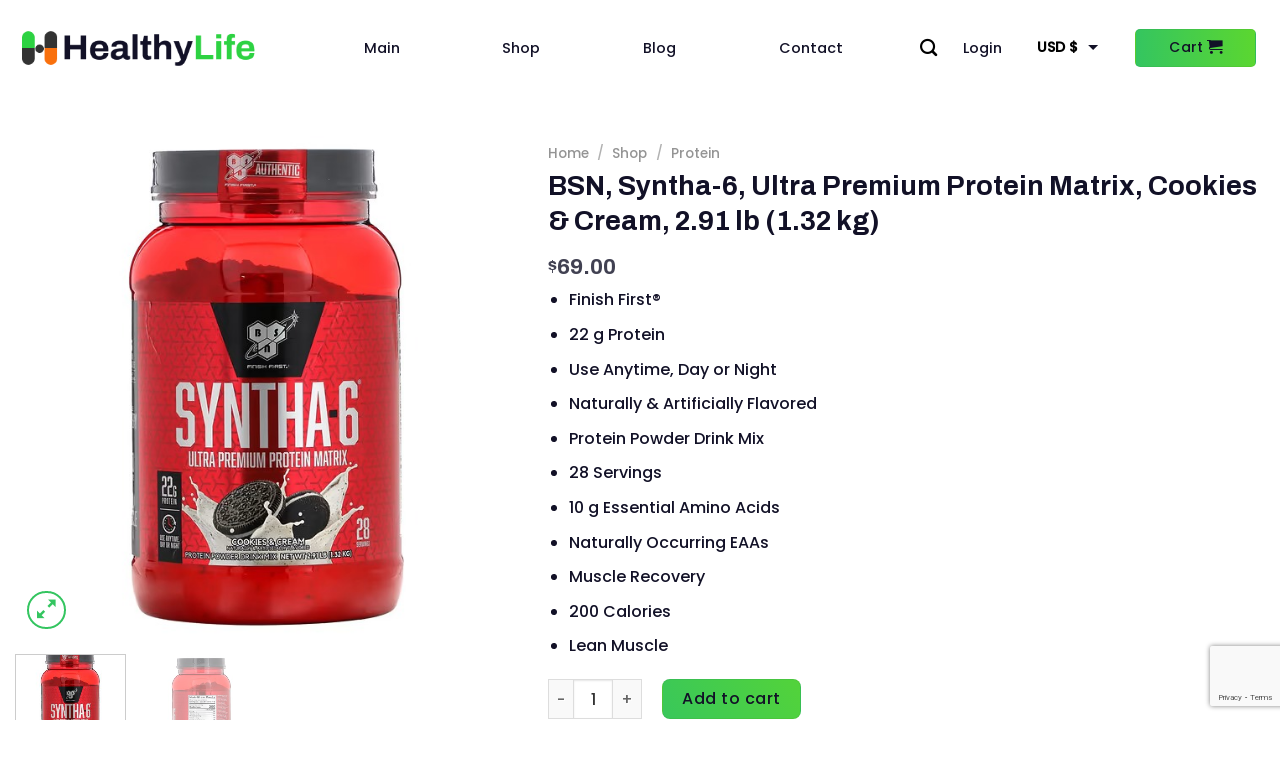

--- FILE ---
content_type: text/html; charset=UTF-8
request_url: https://www.healthylifespot.org/shop/protein/bsn-syntha-6-ultra-premium-protein-matrix-cookies-cream-2-91-lb-1-32-kg/
body_size: 32906
content:
<!DOCTYPE html>
<html lang="en-US" class="loading-site no-js">
<head>
	<meta charset="UTF-8" />
	<link rel="profile" href="https://gmpg.org/xfn/11" />
	<link rel="pingback" href="https://www.healthylifespot.org/xmlrpc.php" />

	<script>(function(html){html.className = html.className.replace(/\bno-js\b/,'js')})(document.documentElement);</script>
<title>BSN, Syntha-6, Ultra Premium Protein Matrix, Cookies &#038; Cream, 2.91 lb (1.32 kg) &#8211; healthylifespot</title>
<meta name='robots' content='max-image-preview:large' />
<meta name="viewport" content="width=device-width, initial-scale=1" /><link rel='dns-prefetch' href='//cdn.jsdelivr.net' />
<link rel='prefetch' href='https://www.healthylifespot.org/wp-content/themes/flatsome/assets/js/flatsome.js?ver=f2c57559524d9813afd4' />
<link rel='prefetch' href='https://www.healthylifespot.org/wp-content/themes/flatsome/assets/js/chunk.slider.js?ver=3.17.1' />
<link rel='prefetch' href='https://www.healthylifespot.org/wp-content/themes/flatsome/assets/js/chunk.popups.js?ver=3.17.1' />
<link rel='prefetch' href='https://www.healthylifespot.org/wp-content/themes/flatsome/assets/js/chunk.tooltips.js?ver=3.17.1' />
<link rel='prefetch' href='https://www.healthylifespot.org/wp-content/themes/flatsome/assets/js/woocommerce.js?ver=1a392523165907adee6a' />
<link rel="alternate" type="application/rss+xml" title="healthylifespot &raquo; Feed" href="https://www.healthylifespot.org/feed/" />
<link rel="alternate" type="application/rss+xml" title="healthylifespot &raquo; Comments Feed" href="https://www.healthylifespot.org/comments/feed/" />
<link rel="alternate" title="oEmbed (JSON)" type="application/json+oembed" href="https://www.healthylifespot.org/wp-json/oembed/1.0/embed?url=https%3A%2F%2Fwww.healthylifespot.org%2Fshop%2Fprotein%2Fbsn-syntha-6-ultra-premium-protein-matrix-cookies-cream-2-91-lb-1-32-kg%2F" />
<link rel="alternate" title="oEmbed (XML)" type="text/xml+oembed" href="https://www.healthylifespot.org/wp-json/oembed/1.0/embed?url=https%3A%2F%2Fwww.healthylifespot.org%2Fshop%2Fprotein%2Fbsn-syntha-6-ultra-premium-protein-matrix-cookies-cream-2-91-lb-1-32-kg%2F&#038;format=xml" />
<style id='wp-img-auto-sizes-contain-inline-css' type='text/css'>
img:is([sizes=auto i],[sizes^="auto," i]){contain-intrinsic-size:3000px 1500px}
/*# sourceURL=wp-img-auto-sizes-contain-inline-css */
</style>
<style id='wp-block-library-inline-css' type='text/css'>
:root{--wp-block-synced-color:#7a00df;--wp-block-synced-color--rgb:122,0,223;--wp-bound-block-color:var(--wp-block-synced-color);--wp-editor-canvas-background:#ddd;--wp-admin-theme-color:#007cba;--wp-admin-theme-color--rgb:0,124,186;--wp-admin-theme-color-darker-10:#006ba1;--wp-admin-theme-color-darker-10--rgb:0,107,160.5;--wp-admin-theme-color-darker-20:#005a87;--wp-admin-theme-color-darker-20--rgb:0,90,135;--wp-admin-border-width-focus:2px}@media (min-resolution:192dpi){:root{--wp-admin-border-width-focus:1.5px}}.wp-element-button{cursor:pointer}:root .has-very-light-gray-background-color{background-color:#eee}:root .has-very-dark-gray-background-color{background-color:#313131}:root .has-very-light-gray-color{color:#eee}:root .has-very-dark-gray-color{color:#313131}:root .has-vivid-green-cyan-to-vivid-cyan-blue-gradient-background{background:linear-gradient(135deg,#00d084,#0693e3)}:root .has-purple-crush-gradient-background{background:linear-gradient(135deg,#34e2e4,#4721fb 50%,#ab1dfe)}:root .has-hazy-dawn-gradient-background{background:linear-gradient(135deg,#faaca8,#dad0ec)}:root .has-subdued-olive-gradient-background{background:linear-gradient(135deg,#fafae1,#67a671)}:root .has-atomic-cream-gradient-background{background:linear-gradient(135deg,#fdd79a,#004a59)}:root .has-nightshade-gradient-background{background:linear-gradient(135deg,#330968,#31cdcf)}:root .has-midnight-gradient-background{background:linear-gradient(135deg,#020381,#2874fc)}:root{--wp--preset--font-size--normal:16px;--wp--preset--font-size--huge:42px}.has-regular-font-size{font-size:1em}.has-larger-font-size{font-size:2.625em}.has-normal-font-size{font-size:var(--wp--preset--font-size--normal)}.has-huge-font-size{font-size:var(--wp--preset--font-size--huge)}.has-text-align-center{text-align:center}.has-text-align-left{text-align:left}.has-text-align-right{text-align:right}.has-fit-text{white-space:nowrap!important}#end-resizable-editor-section{display:none}.aligncenter{clear:both}.items-justified-left{justify-content:flex-start}.items-justified-center{justify-content:center}.items-justified-right{justify-content:flex-end}.items-justified-space-between{justify-content:space-between}.screen-reader-text{border:0;clip-path:inset(50%);height:1px;margin:-1px;overflow:hidden;padding:0;position:absolute;width:1px;word-wrap:normal!important}.screen-reader-text:focus{background-color:#ddd;clip-path:none;color:#444;display:block;font-size:1em;height:auto;left:5px;line-height:normal;padding:15px 23px 14px;text-decoration:none;top:5px;width:auto;z-index:100000}html :where(.has-border-color){border-style:solid}html :where([style*=border-top-color]){border-top-style:solid}html :where([style*=border-right-color]){border-right-style:solid}html :where([style*=border-bottom-color]){border-bottom-style:solid}html :where([style*=border-left-color]){border-left-style:solid}html :where([style*=border-width]){border-style:solid}html :where([style*=border-top-width]){border-top-style:solid}html :where([style*=border-right-width]){border-right-style:solid}html :where([style*=border-bottom-width]){border-bottom-style:solid}html :where([style*=border-left-width]){border-left-style:solid}html :where(img[class*=wp-image-]){height:auto;max-width:100%}:where(figure){margin:0 0 1em}html :where(.is-position-sticky){--wp-admin--admin-bar--position-offset:var(--wp-admin--admin-bar--height,0px)}@media screen and (max-width:600px){html :where(.is-position-sticky){--wp-admin--admin-bar--position-offset:0px}}

/*# sourceURL=wp-block-library-inline-css */
</style><link rel='stylesheet' id='wc-blocks-style-css' href='https://www.healthylifespot.org/wp-content/plugins/woocommerce/assets/client/blocks/wc-blocks.css?ver=wc-9.7.2' type='text/css' media='all' />
<style id='global-styles-inline-css' type='text/css'>
:root{--wp--preset--aspect-ratio--square: 1;--wp--preset--aspect-ratio--4-3: 4/3;--wp--preset--aspect-ratio--3-4: 3/4;--wp--preset--aspect-ratio--3-2: 3/2;--wp--preset--aspect-ratio--2-3: 2/3;--wp--preset--aspect-ratio--16-9: 16/9;--wp--preset--aspect-ratio--9-16: 9/16;--wp--preset--color--black: #000000;--wp--preset--color--cyan-bluish-gray: #abb8c3;--wp--preset--color--white: #ffffff;--wp--preset--color--pale-pink: #f78da7;--wp--preset--color--vivid-red: #cf2e2e;--wp--preset--color--luminous-vivid-orange: #ff6900;--wp--preset--color--luminous-vivid-amber: #fcb900;--wp--preset--color--light-green-cyan: #7bdcb5;--wp--preset--color--vivid-green-cyan: #00d084;--wp--preset--color--pale-cyan-blue: #8ed1fc;--wp--preset--color--vivid-cyan-blue: #0693e3;--wp--preset--color--vivid-purple: #9b51e0;--wp--preset--gradient--vivid-cyan-blue-to-vivid-purple: linear-gradient(135deg,rgb(6,147,227) 0%,rgb(155,81,224) 100%);--wp--preset--gradient--light-green-cyan-to-vivid-green-cyan: linear-gradient(135deg,rgb(122,220,180) 0%,rgb(0,208,130) 100%);--wp--preset--gradient--luminous-vivid-amber-to-luminous-vivid-orange: linear-gradient(135deg,rgb(252,185,0) 0%,rgb(255,105,0) 100%);--wp--preset--gradient--luminous-vivid-orange-to-vivid-red: linear-gradient(135deg,rgb(255,105,0) 0%,rgb(207,46,46) 100%);--wp--preset--gradient--very-light-gray-to-cyan-bluish-gray: linear-gradient(135deg,rgb(238,238,238) 0%,rgb(169,184,195) 100%);--wp--preset--gradient--cool-to-warm-spectrum: linear-gradient(135deg,rgb(74,234,220) 0%,rgb(151,120,209) 20%,rgb(207,42,186) 40%,rgb(238,44,130) 60%,rgb(251,105,98) 80%,rgb(254,248,76) 100%);--wp--preset--gradient--blush-light-purple: linear-gradient(135deg,rgb(255,206,236) 0%,rgb(152,150,240) 100%);--wp--preset--gradient--blush-bordeaux: linear-gradient(135deg,rgb(254,205,165) 0%,rgb(254,45,45) 50%,rgb(107,0,62) 100%);--wp--preset--gradient--luminous-dusk: linear-gradient(135deg,rgb(255,203,112) 0%,rgb(199,81,192) 50%,rgb(65,88,208) 100%);--wp--preset--gradient--pale-ocean: linear-gradient(135deg,rgb(255,245,203) 0%,rgb(182,227,212) 50%,rgb(51,167,181) 100%);--wp--preset--gradient--electric-grass: linear-gradient(135deg,rgb(202,248,128) 0%,rgb(113,206,126) 100%);--wp--preset--gradient--midnight: linear-gradient(135deg,rgb(2,3,129) 0%,rgb(40,116,252) 100%);--wp--preset--font-size--small: 13px;--wp--preset--font-size--medium: 20px;--wp--preset--font-size--large: 36px;--wp--preset--font-size--x-large: 42px;--wp--preset--font-family--inter: "Inter", sans-serif;--wp--preset--font-family--cardo: Cardo;--wp--preset--spacing--20: 0.44rem;--wp--preset--spacing--30: 0.67rem;--wp--preset--spacing--40: 1rem;--wp--preset--spacing--50: 1.5rem;--wp--preset--spacing--60: 2.25rem;--wp--preset--spacing--70: 3.38rem;--wp--preset--spacing--80: 5.06rem;--wp--preset--shadow--natural: 6px 6px 9px rgba(0, 0, 0, 0.2);--wp--preset--shadow--deep: 12px 12px 50px rgba(0, 0, 0, 0.4);--wp--preset--shadow--sharp: 6px 6px 0px rgba(0, 0, 0, 0.2);--wp--preset--shadow--outlined: 6px 6px 0px -3px rgb(255, 255, 255), 6px 6px rgb(0, 0, 0);--wp--preset--shadow--crisp: 6px 6px 0px rgb(0, 0, 0);}:where(.is-layout-flex){gap: 0.5em;}:where(.is-layout-grid){gap: 0.5em;}body .is-layout-flex{display: flex;}.is-layout-flex{flex-wrap: wrap;align-items: center;}.is-layout-flex > :is(*, div){margin: 0;}body .is-layout-grid{display: grid;}.is-layout-grid > :is(*, div){margin: 0;}:where(.wp-block-columns.is-layout-flex){gap: 2em;}:where(.wp-block-columns.is-layout-grid){gap: 2em;}:where(.wp-block-post-template.is-layout-flex){gap: 1.25em;}:where(.wp-block-post-template.is-layout-grid){gap: 1.25em;}.has-black-color{color: var(--wp--preset--color--black) !important;}.has-cyan-bluish-gray-color{color: var(--wp--preset--color--cyan-bluish-gray) !important;}.has-white-color{color: var(--wp--preset--color--white) !important;}.has-pale-pink-color{color: var(--wp--preset--color--pale-pink) !important;}.has-vivid-red-color{color: var(--wp--preset--color--vivid-red) !important;}.has-luminous-vivid-orange-color{color: var(--wp--preset--color--luminous-vivid-orange) !important;}.has-luminous-vivid-amber-color{color: var(--wp--preset--color--luminous-vivid-amber) !important;}.has-light-green-cyan-color{color: var(--wp--preset--color--light-green-cyan) !important;}.has-vivid-green-cyan-color{color: var(--wp--preset--color--vivid-green-cyan) !important;}.has-pale-cyan-blue-color{color: var(--wp--preset--color--pale-cyan-blue) !important;}.has-vivid-cyan-blue-color{color: var(--wp--preset--color--vivid-cyan-blue) !important;}.has-vivid-purple-color{color: var(--wp--preset--color--vivid-purple) !important;}.has-black-background-color{background-color: var(--wp--preset--color--black) !important;}.has-cyan-bluish-gray-background-color{background-color: var(--wp--preset--color--cyan-bluish-gray) !important;}.has-white-background-color{background-color: var(--wp--preset--color--white) !important;}.has-pale-pink-background-color{background-color: var(--wp--preset--color--pale-pink) !important;}.has-vivid-red-background-color{background-color: var(--wp--preset--color--vivid-red) !important;}.has-luminous-vivid-orange-background-color{background-color: var(--wp--preset--color--luminous-vivid-orange) !important;}.has-luminous-vivid-amber-background-color{background-color: var(--wp--preset--color--luminous-vivid-amber) !important;}.has-light-green-cyan-background-color{background-color: var(--wp--preset--color--light-green-cyan) !important;}.has-vivid-green-cyan-background-color{background-color: var(--wp--preset--color--vivid-green-cyan) !important;}.has-pale-cyan-blue-background-color{background-color: var(--wp--preset--color--pale-cyan-blue) !important;}.has-vivid-cyan-blue-background-color{background-color: var(--wp--preset--color--vivid-cyan-blue) !important;}.has-vivid-purple-background-color{background-color: var(--wp--preset--color--vivid-purple) !important;}.has-black-border-color{border-color: var(--wp--preset--color--black) !important;}.has-cyan-bluish-gray-border-color{border-color: var(--wp--preset--color--cyan-bluish-gray) !important;}.has-white-border-color{border-color: var(--wp--preset--color--white) !important;}.has-pale-pink-border-color{border-color: var(--wp--preset--color--pale-pink) !important;}.has-vivid-red-border-color{border-color: var(--wp--preset--color--vivid-red) !important;}.has-luminous-vivid-orange-border-color{border-color: var(--wp--preset--color--luminous-vivid-orange) !important;}.has-luminous-vivid-amber-border-color{border-color: var(--wp--preset--color--luminous-vivid-amber) !important;}.has-light-green-cyan-border-color{border-color: var(--wp--preset--color--light-green-cyan) !important;}.has-vivid-green-cyan-border-color{border-color: var(--wp--preset--color--vivid-green-cyan) !important;}.has-pale-cyan-blue-border-color{border-color: var(--wp--preset--color--pale-cyan-blue) !important;}.has-vivid-cyan-blue-border-color{border-color: var(--wp--preset--color--vivid-cyan-blue) !important;}.has-vivid-purple-border-color{border-color: var(--wp--preset--color--vivid-purple) !important;}.has-vivid-cyan-blue-to-vivid-purple-gradient-background{background: var(--wp--preset--gradient--vivid-cyan-blue-to-vivid-purple) !important;}.has-light-green-cyan-to-vivid-green-cyan-gradient-background{background: var(--wp--preset--gradient--light-green-cyan-to-vivid-green-cyan) !important;}.has-luminous-vivid-amber-to-luminous-vivid-orange-gradient-background{background: var(--wp--preset--gradient--luminous-vivid-amber-to-luminous-vivid-orange) !important;}.has-luminous-vivid-orange-to-vivid-red-gradient-background{background: var(--wp--preset--gradient--luminous-vivid-orange-to-vivid-red) !important;}.has-very-light-gray-to-cyan-bluish-gray-gradient-background{background: var(--wp--preset--gradient--very-light-gray-to-cyan-bluish-gray) !important;}.has-cool-to-warm-spectrum-gradient-background{background: var(--wp--preset--gradient--cool-to-warm-spectrum) !important;}.has-blush-light-purple-gradient-background{background: var(--wp--preset--gradient--blush-light-purple) !important;}.has-blush-bordeaux-gradient-background{background: var(--wp--preset--gradient--blush-bordeaux) !important;}.has-luminous-dusk-gradient-background{background: var(--wp--preset--gradient--luminous-dusk) !important;}.has-pale-ocean-gradient-background{background: var(--wp--preset--gradient--pale-ocean) !important;}.has-electric-grass-gradient-background{background: var(--wp--preset--gradient--electric-grass) !important;}.has-midnight-gradient-background{background: var(--wp--preset--gradient--midnight) !important;}.has-small-font-size{font-size: var(--wp--preset--font-size--small) !important;}.has-medium-font-size{font-size: var(--wp--preset--font-size--medium) !important;}.has-large-font-size{font-size: var(--wp--preset--font-size--large) !important;}.has-x-large-font-size{font-size: var(--wp--preset--font-size--x-large) !important;}
/*# sourceURL=global-styles-inline-css */
</style>

<style id='classic-theme-styles-inline-css' type='text/css'>
/*! This file is auto-generated */
.wp-block-button__link{color:#fff;background-color:#32373c;border-radius:9999px;box-shadow:none;text-decoration:none;padding:calc(.667em + 2px) calc(1.333em + 2px);font-size:1.125em}.wp-block-file__button{background:#32373c;color:#fff;text-decoration:none}
/*# sourceURL=/wp-includes/css/classic-themes.min.css */
</style>
<link rel='stylesheet' id='contact-form-7-css' href='https://www.healthylifespot.org/wp-content/plugins/contact-form-7/includes/css/styles.css?ver=6.0.5' type='text/css' media='all' />
<link rel='stylesheet' id='woof-css' href='https://www.healthylifespot.org/wp-content/plugins/woocommerce-products-filter/css/front.css?ver=1.3.6.6' type='text/css' media='all' />
<style id='woof-inline-css' type='text/css'>

.woof_products_top_panel li span, .woof_products_top_panel2 li span{background: url(https://www.healthylifespot.org/wp-content/plugins/woocommerce-products-filter/img/delete.png);background-size: 14px 14px;background-repeat: no-repeat;background-position: right;}
.woof_edit_view{
                    display: none;
                }
ul.chosen-choices:after
{
    content: "+";
    position: absolute;
    right: 11px;
    top: 8px;
    cursor: pointer;
    color: grey;
    font-weight: 600;
}
.widget .chosen-container.chosen-container-multi ul.chosen-choices
{
    border: 2px solid #eee;
}
.irs--big .irs-line, .irs--big .irs-bar
{
    top: 36px !important;
    height: 8px !important;
}
.irs--big .irs-handle
{
    top: 30px !important;
    width: 20px !important;
    height: 20px !important;
}
.irs--big .irs-grid-text
{
color: #5CD72F !important;
}
.irs--big .irs-handle
{
box-shadow: none !important;
background-color: #34C560 !important;
background: linear-gradient(264.8deg, #5CD72F -1.53%, #34C560 99.03%) !important;
}
.irs-bar, .irs--big .irs-from, .irs--big .irs-to, .irs--big .irs-single, .irs--big .irs-grid-pol
{
background-color: #34C560 !important;
background: linear-gradient(264.8deg, #5CD72F -1.53%, #34C560 99.03%) !important;
}
.woof_list label
{
    padding-top: 10px;
    padding-bottom: 0px;
}
.woof_products_top_panel li
{
    padding-top: 3px;
}
.select2-container, .chosen-container
{
width: 100% !important;
}
.button.woof_reset_search_form, .woof_reset_button_2
{
    background: linear-gradient(264.8deg, #5CD72F -1.53%, #34C560 99.03%);
    color: #121127;
    border-radius: 5px;
    font-weight: 500;
    font-size: 14px;
}
.woof_products_top_panel_ul > li > a
{
    position: relative;
    top: 3px;
    font-weight: 500;
}
.woof_products_top_panel_ul li ul li
{
font-weight:500;
}
li.active-result.highlighted, .irs--modern .irs-bar, .irs--modern .irs-from, .irs--modern .irs-to, .irs--modern .irs-single
{
background-color: #34C560 !important;
background: linear-gradient(264.8deg, #5CD72F -1.53%, #34C560 99.03%) !important;
}
/*# sourceURL=woof-inline-css */
</style>
<link rel='stylesheet' id='chosen-drop-down-css' href='https://www.healthylifespot.org/wp-content/plugins/woocommerce-products-filter/js/chosen/chosen.min.css?ver=1.3.6.6' type='text/css' media='all' />
<link rel='stylesheet' id='icheck-jquery-color-flat-css' href='https://www.healthylifespot.org/wp-content/plugins/woocommerce-products-filter/js/icheck/skins/flat/_all.css?ver=1.3.6.6' type='text/css' media='all' />
<link rel='stylesheet' id='icheck-jquery-color-square-css' href='https://www.healthylifespot.org/wp-content/plugins/woocommerce-products-filter/js/icheck/skins/square/_all.css?ver=1.3.6.6' type='text/css' media='all' />
<link rel='stylesheet' id='icheck-jquery-color-minimal-css' href='https://www.healthylifespot.org/wp-content/plugins/woocommerce-products-filter/js/icheck/skins/minimal/_all.css?ver=1.3.6.6' type='text/css' media='all' />
<link rel='stylesheet' id='woof_by_author_html_items-css' href='https://www.healthylifespot.org/wp-content/plugins/woocommerce-products-filter/ext/by_author/css/by_author.css?ver=1.3.6.6' type='text/css' media='all' />
<link rel='stylesheet' id='woof_by_instock_html_items-css' href='https://www.healthylifespot.org/wp-content/plugins/woocommerce-products-filter/ext/by_instock/css/by_instock.css?ver=1.3.6.6' type='text/css' media='all' />
<link rel='stylesheet' id='woof_by_onsales_html_items-css' href='https://www.healthylifespot.org/wp-content/plugins/woocommerce-products-filter/ext/by_onsales/css/by_onsales.css?ver=1.3.6.6' type='text/css' media='all' />
<link rel='stylesheet' id='woof_by_text_html_items-css' href='https://www.healthylifespot.org/wp-content/plugins/woocommerce-products-filter/ext/by_text/assets/css/front.css?ver=1.3.6.6' type='text/css' media='all' />
<link rel='stylesheet' id='woof_label_html_items-css' href='https://www.healthylifespot.org/wp-content/plugins/woocommerce-products-filter/ext/label/css/html_types/label.css?ver=1.3.6.6' type='text/css' media='all' />
<link rel='stylesheet' id='woof_select_radio_check_html_items-css' href='https://www.healthylifespot.org/wp-content/plugins/woocommerce-products-filter/ext/select_radio_check/css/html_types/select_radio_check.css?ver=1.3.6.6' type='text/css' media='all' />
<link rel='stylesheet' id='woof_sd_html_items_checkbox-css' href='https://www.healthylifespot.org/wp-content/plugins/woocommerce-products-filter/ext/smart_designer/css/elements/checkbox.css?ver=1.3.6.6' type='text/css' media='all' />
<link rel='stylesheet' id='woof_sd_html_items_radio-css' href='https://www.healthylifespot.org/wp-content/plugins/woocommerce-products-filter/ext/smart_designer/css/elements/radio.css?ver=1.3.6.6' type='text/css' media='all' />
<link rel='stylesheet' id='woof_sd_html_items_switcher-css' href='https://www.healthylifespot.org/wp-content/plugins/woocommerce-products-filter/ext/smart_designer/css/elements/switcher.css?ver=1.3.6.6' type='text/css' media='all' />
<link rel='stylesheet' id='woof_sd_html_items_color-css' href='https://www.healthylifespot.org/wp-content/plugins/woocommerce-products-filter/ext/smart_designer/css/elements/color.css?ver=1.3.6.6' type='text/css' media='all' />
<link rel='stylesheet' id='woof_sd_html_items_tooltip-css' href='https://www.healthylifespot.org/wp-content/plugins/woocommerce-products-filter/ext/smart_designer/css/tooltip.css?ver=1.3.6.6' type='text/css' media='all' />
<link rel='stylesheet' id='woof_sd_html_items_front-css' href='https://www.healthylifespot.org/wp-content/plugins/woocommerce-products-filter/ext/smart_designer/css/front.css?ver=1.3.6.6' type='text/css' media='all' />
<link rel='stylesheet' id='woof-switcher23-css' href='https://www.healthylifespot.org/wp-content/plugins/woocommerce-products-filter/css/switcher.css?ver=1.3.6.6' type='text/css' media='all' />
<link rel='stylesheet' id='photoswipe-css' href='https://www.healthylifespot.org/wp-content/plugins/woocommerce/assets/css/photoswipe/photoswipe.min.css?ver=9.7.2' type='text/css' media='all' />
<link rel='stylesheet' id='photoswipe-default-skin-css' href='https://www.healthylifespot.org/wp-content/plugins/woocommerce/assets/css/photoswipe/default-skin/default-skin.min.css?ver=9.7.2' type='text/css' media='all' />
<style id='woocommerce-inline-inline-css' type='text/css'>
.woocommerce form .form-row .required { visibility: visible; }
/*# sourceURL=woocommerce-inline-inline-css */
</style>
<link rel='stylesheet' id='wt_woocommerce_invoice_addon-css' href='https://www.healthylifespot.org/wp-content/plugins/wt-woocommerce-invoice-addon/public/css/wt_woocommerce_invoice_addon-public.css?ver=1.0.2' type='text/css' media='all' />
<link rel='stylesheet' id='brands-styles-css' href='https://www.healthylifespot.org/wp-content/plugins/woocommerce/assets/css/brands.css?ver=9.7.2' type='text/css' media='all' />
<link rel='stylesheet' id='flatsome-main-css' href='https://www.healthylifespot.org/wp-content/themes/flatsome/assets/css/flatsome.css?ver=3.17.1' type='text/css' media='all' />
<style id='flatsome-main-inline-css' type='text/css'>
@font-face {
				font-family: "fl-icons";
				font-display: block;
				src: url(https://www.healthylifespot.org/wp-content/themes/flatsome/assets/css/icons/fl-icons.eot?v=3.17.1);
				src:
					url(https://www.healthylifespot.org/wp-content/themes/flatsome/assets/css/icons/fl-icons.eot#iefix?v=3.17.1) format("embedded-opentype"),
					url(https://www.healthylifespot.org/wp-content/themes/flatsome/assets/css/icons/fl-icons.woff2?v=3.17.1) format("woff2"),
					url(https://www.healthylifespot.org/wp-content/themes/flatsome/assets/css/icons/fl-icons.ttf?v=3.17.1) format("truetype"),
					url(https://www.healthylifespot.org/wp-content/themes/flatsome/assets/css/icons/fl-icons.woff?v=3.17.1) format("woff"),
					url(https://www.healthylifespot.org/wp-content/themes/flatsome/assets/css/icons/fl-icons.svg?v=3.17.1#fl-icons) format("svg");
			}
/*# sourceURL=flatsome-main-inline-css */
</style>
<link rel='stylesheet' id='flatsome-shop-css' href='https://www.healthylifespot.org/wp-content/themes/flatsome/assets/css/flatsome-shop.css?ver=3.17.1' type='text/css' media='all' />
<link rel='stylesheet' id='flatsome-style-css' href='https://www.healthylifespot.org/wp-content/themes/flatsome-child/style.css?ver=3.0' type='text/css' media='all' />
<script type="text/javascript">
            window._nslDOMReady = function (callback) {
                if ( document.readyState === "complete" || document.readyState === "interactive" ) {
                    callback();
                } else {
                    document.addEventListener( "DOMContentLoaded", callback );
                }
            };
            </script><script type="text/javascript" src="https://www.healthylifespot.org/wp-includes/js/jquery/jquery.min.js?ver=3.7.1" id="jquery-core-js"></script>
<script type="text/javascript" src="https://www.healthylifespot.org/wp-includes/js/jquery/jquery-migrate.min.js?ver=3.4.1" id="jquery-migrate-js"></script>
<script type="text/javascript" id="woof-husky-js-extra">
/* <![CDATA[ */
var woof_husky_txt = {"ajax_url":"https://www.healthylifespot.org/wp-admin/admin-ajax.php","plugin_uri":"https://www.healthylifespot.org/wp-content/plugins/woocommerce-products-filter/ext/by_text/","loader":"https://www.healthylifespot.org/wp-content/plugins/woocommerce-products-filter/ext/by_text/assets/img/ajax-loader.gif","not_found":"Nothing found!","prev":"Prev","next":"Next","site_link":"https://www.healthylifespot.org","default_data":{"placeholder":"","behavior":"title_or_content_or_excerpt","search_by_full_word":"0","autocomplete":1,"how_to_open_links":"0","taxonomy_compatibility":"0","sku_compatibility":"1","custom_fields":"","search_desc_variant":"0","view_text_length":"10","min_symbols":"3","max_posts":"10","image":"","notes_for_customer":"","template":"","max_open_height":"300","page":0}};
//# sourceURL=woof-husky-js-extra
/* ]]> */
</script>
<script type="text/javascript" src="https://www.healthylifespot.org/wp-content/plugins/woocommerce-products-filter/ext/by_text/assets/js/husky.js?ver=1.3.6.6" id="woof-husky-js"></script>
<script type="text/javascript" src="https://www.healthylifespot.org/wp-content/plugins/woocommerce/assets/js/jquery-blockui/jquery.blockUI.min.js?ver=2.7.0-wc.9.7.2" id="jquery-blockui-js" data-wp-strategy="defer"></script>
<script type="text/javascript" id="wc-add-to-cart-js-extra">
/* <![CDATA[ */
var wc_add_to_cart_params = {"ajax_url":"/wp-admin/admin-ajax.php","wc_ajax_url":"/?wc-ajax=%%endpoint%%","i18n_view_cart":"View cart","cart_url":"https://www.healthylifespot.org/cart/","is_cart":"","cart_redirect_after_add":"no"};
//# sourceURL=wc-add-to-cart-js-extra
/* ]]> */
</script>
<script type="text/javascript" src="https://www.healthylifespot.org/wp-content/plugins/woocommerce/assets/js/frontend/add-to-cart.min.js?ver=9.7.2" id="wc-add-to-cart-js" defer="defer" data-wp-strategy="defer"></script>
<script type="text/javascript" src="https://www.healthylifespot.org/wp-content/plugins/woocommerce/assets/js/photoswipe/photoswipe.min.js?ver=4.1.1-wc.9.7.2" id="photoswipe-js" defer="defer" data-wp-strategy="defer"></script>
<script type="text/javascript" src="https://www.healthylifespot.org/wp-content/plugins/woocommerce/assets/js/photoswipe/photoswipe-ui-default.min.js?ver=4.1.1-wc.9.7.2" id="photoswipe-ui-default-js" defer="defer" data-wp-strategy="defer"></script>
<script type="text/javascript" id="wc-single-product-js-extra">
/* <![CDATA[ */
var wc_single_product_params = {"i18n_required_rating_text":"Please select a rating","i18n_rating_options":["1 of 5 stars","2 of 5 stars","3 of 5 stars","4 of 5 stars","5 of 5 stars"],"i18n_product_gallery_trigger_text":"View full-screen image gallery","review_rating_required":"yes","flexslider":{"rtl":false,"animation":"slide","smoothHeight":true,"directionNav":false,"controlNav":"thumbnails","slideshow":false,"animationSpeed":500,"animationLoop":false,"allowOneSlide":false},"zoom_enabled":"","zoom_options":[],"photoswipe_enabled":"1","photoswipe_options":{"shareEl":false,"closeOnScroll":false,"history":false,"hideAnimationDuration":0,"showAnimationDuration":0},"flexslider_enabled":""};
//# sourceURL=wc-single-product-js-extra
/* ]]> */
</script>
<script type="text/javascript" src="https://www.healthylifespot.org/wp-content/plugins/woocommerce/assets/js/frontend/single-product.min.js?ver=9.7.2" id="wc-single-product-js" defer="defer" data-wp-strategy="defer"></script>
<script type="text/javascript" src="https://www.healthylifespot.org/wp-content/plugins/woocommerce/assets/js/js-cookie/js.cookie.min.js?ver=2.1.4-wc.9.7.2" id="js-cookie-js" data-wp-strategy="defer"></script>
<script type="text/javascript" src="https://www.healthylifespot.org/wp-content/plugins/wt-woocommerce-invoice-addon/public/js/wt_woocommerce_invoice_addon-public.js?ver=1.0.2" id="wt_woocommerce_invoice_addon-js"></script>
<link rel="https://api.w.org/" href="https://www.healthylifespot.org/wp-json/" /><link rel="alternate" title="JSON" type="application/json" href="https://www.healthylifespot.org/wp-json/wp/v2/product/3728" /><link rel="EditURI" type="application/rsd+xml" title="RSD" href="https://www.healthylifespot.org/xmlrpc.php?rsd" />
<meta name="generator" content="WordPress 6.9" />
<meta name="generator" content="WooCommerce 9.7.2" />
<link rel="canonical" href="https://www.healthylifespot.org/shop/protein/bsn-syntha-6-ultra-premium-protein-matrix-cookies-cream-2-91-lb-1-32-kg/" />
<link rel='shortlink' href='https://www.healthylifespot.org/?p=3728' />
            <style>
                div.row.row-small{max-width: 1390px}
				footer .is-border {max-width: 1370px}
            </style>
        <style>.bg{opacity: 0; transition: opacity 1s; -webkit-transition: opacity 1s;} .bg-loaded{opacity: 1;}</style>	<noscript><style>.woocommerce-product-gallery{ opacity: 1 !important; }</style></noscript>
	<style class='wp-fonts-local' type='text/css'>
@font-face{font-family:Inter;font-style:normal;font-weight:300 900;font-display:fallback;src:url('https://www.healthylifespot.org/wp-content/plugins/woocommerce/assets/fonts/Inter-VariableFont_slnt,wght.woff2') format('woff2');font-stretch:normal;}
@font-face{font-family:Cardo;font-style:normal;font-weight:400;font-display:fallback;src:url('https://www.healthylifespot.org/wp-content/plugins/woocommerce/assets/fonts/cardo_normal_400.woff2') format('woff2');}
</style>
<link rel="icon" href="https://www.healthylifespot.org/wp-content/uploads/2023/06/cropped-healthylifespot-32x32.png" sizes="32x32" />
<link rel="icon" href="https://www.healthylifespot.org/wp-content/uploads/2023/06/cropped-healthylifespot-192x192.png" sizes="192x192" />
<link rel="apple-touch-icon" href="https://www.healthylifespot.org/wp-content/uploads/2023/06/cropped-healthylifespot-180x180.png" />
<meta name="msapplication-TileImage" content="https://www.healthylifespot.org/wp-content/uploads/2023/06/cropped-healthylifespot-270x270.png" />
<style id="custom-css" type="text/css">:root {--primary-color: #446084;}html{background-color:#ffffff!important;}.container-width, .full-width .ubermenu-nav, .container, .row{max-width: 1360px}.row.row-collapse{max-width: 1330px}.row.row-small{max-width: 1352.5px}.row.row-large{max-width: 1390px}body.framed, body.framed header, body.framed .header-wrapper, body.boxed, body.boxed header, body.boxed .header-wrapper, body.boxed .is-sticky-section{ max-width: 1440px}.sticky-add-to-cart--active, #wrapper,#main,#main.dark{background-color: #ffffff}.header-main{height: 96px}#logo img{max-height: 96px}#logo{width:235px;}.header-bottom{min-height: 55px}.header-top{min-height: 30px}.transparent .header-main{height: 90px}.transparent #logo img{max-height: 90px}.has-transparent + .page-title:first-of-type,.has-transparent + #main > .page-title,.has-transparent + #main > div > .page-title,.has-transparent + #main .page-header-wrapper:first-of-type .page-title{padding-top: 90px;}.header.show-on-scroll,.stuck .header-main{height:70px!important}.stuck #logo img{max-height: 70px!important}.header-bottom {background-color: #f1f1f1}.header-main .nav > li > a{line-height: 16px }.header-bottom-nav > li > a{line-height: 16px }@media (max-width: 549px) {.header-main{height: 70px}#logo img{max-height: 70px}}/* Background Color */[data-icon-label]:after, .secondary.is-underline:hover,.secondary.is-outline:hover,.icon-label,.button.secondary:not(.is-outline),.button.alt:not(.is-outline), .badge-inner.on-sale, .button.checkout, .single_add_to_cart_button, .current .breadcrumb-step{ background-color:#5cd72f; }[data-text-bg="secondary"]{background-color: #5cd72f;}/* Color */.secondary.is-underline,.secondary.is-link, .secondary.is-outline,.stars a.active, .star-rating:before, .woocommerce-page .star-rating:before,.star-rating span:before, .color-secondary{color: #5cd72f}/* Color !important */[data-text-color="secondary"]{color: #5cd72f!important;}/* Border */.secondary.is-outline:hover{border-color:#5cd72f}/* Focus */.secondary:focus-visible, .alt:focus-visible { outline-color: #5cd72f!important; }.success.is-underline:hover,.success.is-outline:hover,.success{background-color: #121127}.success-color, .success.is-link, .success.is-outline{color: #121127;}.success-border{border-color: #121127!important;}/* Color !important */[data-text-color="success"]{color: #121127!important;}/* Background Color */[data-text-bg="success"]{background-color: #121127;}body{color: #121127}body{font-size: 100%;}@media screen and (max-width: 549px){body{font-size: 100%;}}body{font-family: Poppins, sans-serif;}body {font-weight: 400;font-style: normal;}.nav > li > a {font-family: Poppins, sans-serif;}.mobile-sidebar-levels-2 .nav > li > ul > li > a {font-family: Poppins, sans-serif;}.nav > li > a,.mobile-sidebar-levels-2 .nav > li > ul > li > a {font-weight: 500;font-style: normal;}h1,h2,h3,h4,h5,h6,.heading-font, .off-canvas-center .nav-sidebar.nav-vertical > li > a{font-family: Archivo, sans-serif;}h1,h2,h3,h4,h5,h6,.heading-font,.banner h1,.banner h2 {font-weight: 700;font-style: normal;}.alt-font{font-family: Poppins, sans-serif;}.alt-font {font-weight: 400!important;font-style: normal!important;}.breadcrumbs{text-transform: none;}button,.button{text-transform: none;}.nav > li > a, .links > li > a{text-transform: none;}.section-title span{text-transform: none;}h3.widget-title,span.widget-title{text-transform: none;}.header:not(.transparent) .header-nav-main.nav > li > a {color: #121127;}a{color: #121127;}a:hover{color: #5cd72f;}.tagcloud a:hover{border-color: #5cd72f;background-color: #5cd72f;}.widget a{color: #121127;}.widget a:hover{color: #dbdada;}.widget .tagcloud a:hover{border-color: #dbdada; background-color: #dbdada;}.current .breadcrumb-step, [data-icon-label]:after, .button#place_order,.button.checkout,.checkout-button,.single_add_to_cart_button.button{background-color: #121127!important }.badge-inner.on-sale{background-color: #f9700d}.price del, .product_list_widget del, del .woocommerce-Price-amount { color: rgba(18,17,39,0.8); }ins .woocommerce-Price-amount { color: #f9700d; }.shop-page-title.featured-title .title-bg{ background-image: url(https://www.healthylifespot.org/wp-content/uploads/2023/06/BSN-Syntha-6-Ultra-Premium-Protein-Matrix-Cookies-Cream-2.91-lb-1.32-kg.jpg)!important;}@media screen and (min-width: 550px){.products .box-vertical .box-image{min-width: 264px!important;width: 264px!important;}}.header-main .social-icons,.header-main .cart-icon strong,.header-main .menu-title,.header-main .header-button > .button.is-outline,.header-main .nav > li > a > i:not(.icon-angle-down){color: #000000!important;}.header-main .header-button > .button.is-outline,.header-main .cart-icon strong:after,.header-main .cart-icon strong{border-color: #000000!important;}.header-main .header-button > .button:not(.is-outline){background-color: #000000!important;}.header-main .current-dropdown .cart-icon strong,.header-main .header-button > .button:hover,.header-main .header-button > .button:hover i,.header-main .header-button > .button:hover span{color:#FFF!important;}.header-main .menu-title:hover,.header-main .social-icons a:hover,.header-main .header-button > .button.is-outline:hover,.header-main .nav > li > a:hover > i:not(.icon-angle-down){color: #000000!important;}.header-main .current-dropdown .cart-icon strong,.header-main .header-button > .button:hover{background-color: #000000!important;}.header-main .current-dropdown .cart-icon strong:after,.header-main .current-dropdown .cart-icon strong,.header-main .header-button > .button:hover{border-color: #000000!important;}.footer-2{background-color: #121127}.absolute-footer, html{background-color: #121127}button[name='update_cart'] { display: none; }.nav-vertical-fly-out > li + li {border-top-width: 1px; border-top-style: solid;}/* Custom CSS */#footer div.payment-icons.inline-block{width:135px;}.my-account-header .page-title-inner.flex-row.container.text-left{max-width: 1440px;}.btn.btn-logout{color: #121127;font-family: 'Archivo';font-style: normal;background: linear-gradient(264.8deg, #5CD72F -1.53%, #34C560 99.03%);padding: 11px 34px;border-radius: 5px;}.woocommerce-button.wp-element-button.button{border-radius: 8px;padding: 15px 0;font-weight: 500;font-size: 16px;line-height: 24px;color: #121127;width:100%;background: linear-gradient(264.8deg, #5CD72F -1.53%, #34C560 99.03%);border-color: #34C560;}.woocommerce-form-login .button{width: 194px;height: 52px;border-radius: 8px;padding: 15px 0;font-weight: 500;font-size: 16px;line-height: 24px;color: #121127;}.form-flat input:not([type=submit]){flex-direction: row;align-items: center;padding: 6px 16px 5px;gap: 156px;width: 100%;height: 52px;background: #FFFFFF;border-left: 1px solid rgba(255, 255, 255, 0.12);border-right: 1px solid rgba(255, 255, 255, 0.12);border-top: 1px solid rgba(255, 255, 255, 0.12);border-bottom: 1px solid grey;border-radius: 8px;}ul.product-tabs li a{text-transform: uppercase;} .label-new.menu-item > a:after{content:"New";}.label-hot.menu-item > a:after{content:"Hot";}.label-sale.menu-item > a:after{content:"Sale";}.label-popular.menu-item > a:after{content:"Popular";}</style>		<style type="text/css" id="wp-custom-css">
			.error404 .searchform{
	display:none !important;
}

.error404 header.page-title{
	    padding-top: 35px;
}

.error-404{
	padding: 200px 0 300px;
}


.wc-proceed-to-checkout a{
	color:#fff !important;
}

.woocommerce-form-login__submit {
	background: linear-gradient(239.1deg, #5CD72F -35.42%, #34C560 118.69%)
}		</style>
		<style id="kirki-inline-styles">/* vietnamese */
@font-face {
  font-family: 'Archivo';
  font-style: normal;
  font-weight: 700;
  font-stretch: normal;
  font-display: swap;
  src: url(https://www.healthylifespot.org/wp-content/fonts/archivo/font) format('woff');
  unicode-range: U+0102-0103, U+0110-0111, U+0128-0129, U+0168-0169, U+01A0-01A1, U+01AF-01B0, U+0300-0301, U+0303-0304, U+0308-0309, U+0323, U+0329, U+1EA0-1EF9, U+20AB;
}
/* latin-ext */
@font-face {
  font-family: 'Archivo';
  font-style: normal;
  font-weight: 700;
  font-stretch: normal;
  font-display: swap;
  src: url(https://www.healthylifespot.org/wp-content/fonts/archivo/font) format('woff');
  unicode-range: U+0100-02BA, U+02BD-02C5, U+02C7-02CC, U+02CE-02D7, U+02DD-02FF, U+0304, U+0308, U+0329, U+1D00-1DBF, U+1E00-1E9F, U+1EF2-1EFF, U+2020, U+20A0-20AB, U+20AD-20C0, U+2113, U+2C60-2C7F, U+A720-A7FF;
}
/* latin */
@font-face {
  font-family: 'Archivo';
  font-style: normal;
  font-weight: 700;
  font-stretch: normal;
  font-display: swap;
  src: url(https://www.healthylifespot.org/wp-content/fonts/archivo/font) format('woff');
  unicode-range: U+0000-00FF, U+0131, U+0152-0153, U+02BB-02BC, U+02C6, U+02DA, U+02DC, U+0304, U+0308, U+0329, U+2000-206F, U+20AC, U+2122, U+2191, U+2193, U+2212, U+2215, U+FEFF, U+FFFD;
}/* devanagari */
@font-face {
  font-family: 'Poppins';
  font-style: normal;
  font-weight: 400;
  font-display: swap;
  src: url(https://www.healthylifespot.org/wp-content/fonts/poppins/font) format('woff');
  unicode-range: U+0900-097F, U+1CD0-1CF9, U+200C-200D, U+20A8, U+20B9, U+20F0, U+25CC, U+A830-A839, U+A8E0-A8FF, U+11B00-11B09;
}
/* latin-ext */
@font-face {
  font-family: 'Poppins';
  font-style: normal;
  font-weight: 400;
  font-display: swap;
  src: url(https://www.healthylifespot.org/wp-content/fonts/poppins/font) format('woff');
  unicode-range: U+0100-02BA, U+02BD-02C5, U+02C7-02CC, U+02CE-02D7, U+02DD-02FF, U+0304, U+0308, U+0329, U+1D00-1DBF, U+1E00-1E9F, U+1EF2-1EFF, U+2020, U+20A0-20AB, U+20AD-20C0, U+2113, U+2C60-2C7F, U+A720-A7FF;
}
/* latin */
@font-face {
  font-family: 'Poppins';
  font-style: normal;
  font-weight: 400;
  font-display: swap;
  src: url(https://www.healthylifespot.org/wp-content/fonts/poppins/font) format('woff');
  unicode-range: U+0000-00FF, U+0131, U+0152-0153, U+02BB-02BC, U+02C6, U+02DA, U+02DC, U+0304, U+0308, U+0329, U+2000-206F, U+20AC, U+2122, U+2191, U+2193, U+2212, U+2215, U+FEFF, U+FFFD;
}
/* devanagari */
@font-face {
  font-family: 'Poppins';
  font-style: normal;
  font-weight: 500;
  font-display: swap;
  src: url(https://www.healthylifespot.org/wp-content/fonts/poppins/font) format('woff');
  unicode-range: U+0900-097F, U+1CD0-1CF9, U+200C-200D, U+20A8, U+20B9, U+20F0, U+25CC, U+A830-A839, U+A8E0-A8FF, U+11B00-11B09;
}
/* latin-ext */
@font-face {
  font-family: 'Poppins';
  font-style: normal;
  font-weight: 500;
  font-display: swap;
  src: url(https://www.healthylifespot.org/wp-content/fonts/poppins/font) format('woff');
  unicode-range: U+0100-02BA, U+02BD-02C5, U+02C7-02CC, U+02CE-02D7, U+02DD-02FF, U+0304, U+0308, U+0329, U+1D00-1DBF, U+1E00-1E9F, U+1EF2-1EFF, U+2020, U+20A0-20AB, U+20AD-20C0, U+2113, U+2C60-2C7F, U+A720-A7FF;
}
/* latin */
@font-face {
  font-family: 'Poppins';
  font-style: normal;
  font-weight: 500;
  font-display: swap;
  src: url(https://www.healthylifespot.org/wp-content/fonts/poppins/font) format('woff');
  unicode-range: U+0000-00FF, U+0131, U+0152-0153, U+02BB-02BC, U+02C6, U+02DA, U+02DC, U+0304, U+0308, U+0329, U+2000-206F, U+20AC, U+2122, U+2191, U+2193, U+2212, U+2215, U+FEFF, U+FFFD;
}</style><link rel='stylesheet' id='woof_sections_style-css' href='https://www.healthylifespot.org/wp-content/plugins/woocommerce-products-filter/ext/sections/css/sections.css?ver=1.3.6.6' type='text/css' media='all' />
<link rel='stylesheet' id='woocommerce-currency-switcher-css' href='https://www.healthylifespot.org/wp-content/plugins/woocommerce-currency-switcher/css/front.css?ver=1.4.2.3' type='text/css' media='all' />
<link rel='stylesheet' id='woocs-sd-selectron23-css' href='https://www.healthylifespot.org/wp-content/plugins/woocommerce-currency-switcher/css/sd/selectron23.css?ver=1.4.2.3' type='text/css' media='all' />
<link rel='stylesheet' id='woof-front-builder-css-css' href='https://www.healthylifespot.org/wp-content/plugins/woocommerce-products-filter/ext/front_builder/css/front-builder.css?ver=1.3.6.6' type='text/css' media='all' />
<link rel='stylesheet' id='woof-slideout-tab-css-css' href='https://www.healthylifespot.org/wp-content/plugins/woocommerce-products-filter/ext/slideout/css/jquery.tabSlideOut.css?ver=1.3.6.6' type='text/css' media='all' />
<link rel='stylesheet' id='woof-slideout-css-css' href='https://www.healthylifespot.org/wp-content/plugins/woocommerce-products-filter/ext/slideout/css/slideout.css?ver=1.3.6.6' type='text/css' media='all' />
<link rel='stylesheet' id='ion.range-slider-css' href='https://www.healthylifespot.org/wp-content/plugins/woocommerce-products-filter/js/ion.range-slider/css/ion.rangeSlider.css?ver=1.3.6.6' type='text/css' media='all' />
</head>

<body class="wp-singular product-template-default single single-product postid-3728 wp-theme-flatsome wp-child-theme-flatsome-child theme-flatsome cookies-not-set woocommerce woocommerce-page woocommerce-no-js boxed lightbox nav-dropdown-has-arrow nav-dropdown-has-shadow nav-dropdown-has-border currency-usd">


<a class="skip-link screen-reader-text" href="#main">Skip to content</a>

<div id="wrapper">

	<div class="page-loader fixed fill z-top-3 ">
	<div class="page-loader-inner x50 y50 md-y50 md-x50 lg-y50 lg-x50 absolute">
		<div class="page-loader-logo" style="padding-bottom: 30px;">
	    	
<!-- Header logo -->
<a href="https://www.healthylifespot.org/" title="healthylifespot - Discover the Power of Health" rel="home">
		<img width="334" height="66" src="https://www.healthylifespot.org/wp-content/uploads/2023/06/onDark.png" class="header_logo header-logo" alt="healthylifespot"/><img  width="334" height="66" src="https://www.healthylifespot.org/wp-content/uploads/2023/06/onLightt.png" class="header-logo-dark" alt="healthylifespot"/></a>
	    </div>
		<div class="page-loader-spin"><div class="loading-spin"></div></div>
	</div>
	<style>
		.page-loader{opacity: 0; transition: opacity .3s; transition-delay: .3s;
			background-color: #fff;
		}
		.loading-site .page-loader{opacity: .98;}
		.page-loader-logo{max-width: 235px; animation: pageLoadZoom 1.3s ease-out; -webkit-animation: pageLoadZoom 1.3s ease-out;}
		.page-loader-spin{animation: pageLoadZoomSpin 1.3s ease-out;}
		.page-loader-spin .loading-spin{width: 40px; height: 40px; }
		@keyframes pageLoadZoom {
		    0%   {opacity:0; transform: translateY(30px);}
		    100% {opacity:1; transform: translateY(0);}
		}
		@keyframes pageLoadZoomSpin {
		    0%   {opacity:0; transform: translateY(60px);}
		    100% {opacity:1; transform: translateY(0);}
		}
	</style>
</div>

	<header id="header" class="header header-full-width has-sticky sticky-jump">
		<div class="header-wrapper">
			<div id="masthead" class="header-main ">
      <div class="header-inner flex-row container logo-left medium-logo-center" role="navigation">

          <!-- Logo -->
          <div id="logo" class="flex-col logo">
            
<!-- Header logo -->
<a href="https://www.healthylifespot.org/" title="healthylifespot - Discover the Power of Health" rel="home">
		<img width="334" height="66" src="https://www.healthylifespot.org/wp-content/uploads/2023/06/onDark.png" class="header_logo header-logo" alt="healthylifespot"/><img  width="334" height="66" src="https://www.healthylifespot.org/wp-content/uploads/2023/06/onLightt.png" class="header-logo-dark" alt="healthylifespot"/></a>
          </div>

          <!-- Mobile Left Elements -->
          <div class="flex-col show-for-medium flex-left">
            <ul class="mobile-nav nav nav-left ">
              <li class="nav-icon has-icon">
  		<a href="#" data-open="#main-menu" data-pos="left" data-bg="main-menu-overlay" data-color="" class="is-small" aria-label="Menu" aria-controls="main-menu" aria-expanded="false">

		  <i class="icon-menu" ></i>
		  		</a>
	</li>
            </ul>
          </div>

          <!-- Left Elements -->
          <div class="flex-col hide-for-medium flex-left
            flex-grow">
            <ul class="header-nav header-nav-main nav nav-left  nav-size-medium nav-spacing-xlarge" >
              <li id="menu-item-249" class="menu-item menu-item-type-post_type menu-item-object-page menu-item-home menu-item-249 menu-item-design-default"><a href="https://www.healthylifespot.org/" class="nav-top-link">Main</a></li>
<li id="menu-item-234" class="menu-item menu-item-type-post_type menu-item-object-page current_page_parent menu-item-234 menu-item-design-default"><a href="https://www.healthylifespot.org/shop/" class="nav-top-link">Shop</a></li>
<li id="menu-item-4751" class="menu-item menu-item-type-custom menu-item-object-custom menu-item-4751 menu-item-design-default"><a href="/#blog" class="nav-top-link">Blog</a></li>
<li id="menu-item-1116" class="menu-item menu-item-type-post_type menu-item-object-page menu-item-1116 menu-item-design-default"><a href="https://www.healthylifespot.org/contact/" class="nav-top-link">Contact</a></li>
            </ul>
          </div>

          <!-- Right Elements -->
          <div class="flex-col hide-for-medium flex-right">
            <ul class="header-nav header-nav-main nav nav-right  nav-size-medium nav-spacing-xlarge">
              <li class="header-search header-search-dropdown has-icon has-dropdown menu-item-has-children">
		<a href="#" aria-label="Search" class="is-small"><i class="icon-search" ></i></a>
		<ul class="nav-dropdown nav-dropdown-default">
	 	<li class="header-search-form search-form html relative has-icon">
	<div class="header-search-form-wrapper">
		<div class="searchform-wrapper ux-search-box relative is-normal"><form role="search" method="get" class="searchform" action="https://www.healthylifespot.org/">
	<div class="flex-row relative">
						<div class="flex-col flex-grow">
			<label class="screen-reader-text" for="woocommerce-product-search-field-0">Search for:</label>
			<input type="search" id="woocommerce-product-search-field-0" class="search-field mb-0" placeholder="Search&hellip;" value="" name="s" />
			<input type="hidden" name="post_type" value="product" />
					</div>
		<div class="flex-col">
			<button type="submit" value="Search" class="ux-search-submit submit-button secondary button  icon mb-0" aria-label="Submit">
				<i class="icon-search" ></i>			</button>
		</div>
	</div>
	<div class="live-search-results text-left z-top"></div>
</form>
</div>	</div>
</li>
	</ul>
</li>
<li class="account-item has-icon
    "
>

<a href="https://www.healthylifespot.org/my-account/"
    class="nav-top-link nav-top-not-logged-in "
      >
    <span>
    Login      </span>
  
</a>



</li>
<li class="html custom html_topbar_left">            <div data-woocs-sd='{&quot;width&quot;:80,&quot;img_pos&quot;:1,&quot;max_open_height&quot;:70,&quot;show_img&quot;:0,&quot;width_p100&quot;:0,&quot;scale&quot;:100,&quot;description_font_size&quot;:12,&quot;title_show&quot;:1,&quot;title_value&quot;:&quot;__CODE__ __SIGN__&quot;,&quot;title_font&quot;:&quot;Poppins&quot;,&quot;title_bold&quot;:1,&quot;title_font_size&quot;:14,&quot;title_color&quot;:&quot;#000000&quot;,&quot;border_radius&quot;:0,&quot;border_color&quot;:&quot;#ffffff&quot;,&quot;img_height&quot;:38,&quot;img_vertival_pos&quot;:-3,&quot;show_description&quot;:0,&quot;description_color&quot;:&quot;#aaaaaa&quot;,&quot;description_font&quot;:&quot;Arial&quot;,&quot;background_color&quot;:&quot;#ffffff&quot;,&quot;pointer_color&quot;:&quot;#121127&quot;,&quot;divider_color&quot;:&quot;#ffffff&quot;,&quot;divider_size&quot;:0,&quot;border_width&quot;:0}' data-woocs-ver='1.4.2.3' style="width: 80px; max-width: 100%;" data-woocs-sd-currencies='[{&quot;value&quot;:&quot;USD&quot;,&quot;sign&quot;:&quot;&amp;#36;&quot;,&quot;title&quot;:&quot;USD&quot;,&quot;text&quot;:&quot;USA dollar&quot;,&quot;img&quot;:&quot;https:\/\/www.healthylifespot.org\/wp-content\/plugins\/woocommerce-currency-switcher\/img\/no_flag.png&quot;,&quot;title_attributes&quot;:{&quot;data-sign&quot;:&quot;&amp;#36;&quot;,&quot;data-name&quot;:&quot;USD&quot;,&quot;data-desc&quot;:&quot;USA dollar&quot;}},{&quot;value&quot;:&quot;EUR&quot;,&quot;sign&quot;:&quot;&amp;euro;&quot;,&quot;title&quot;:&quot;EUR&quot;,&quot;text&quot;:&quot;European Euro&quot;,&quot;img&quot;:&quot;https:\/\/www.healthylifespot.org\/wp-content\/plugins\/woocommerce-currency-switcher\/img\/no_flag.png&quot;,&quot;title_attributes&quot;:{&quot;data-sign&quot;:&quot;&amp;euro;&quot;,&quot;data-name&quot;:&quot;EUR&quot;,&quot;data-desc&quot;:&quot;European Euro&quot;}}]'><div class="woocs-lds-ellipsis"><div></div><div></div><div></div><div></div></div></div>
            </li><li class="cart-item has-icon has-dropdown">
<div class="header-button">
<a href="https://www.healthylifespot.org/cart/" title="Cart" class="header-cart-link icon primary button round is-small">


<span class="header-cart-title">
   Cart     </span>

    <i class="icon-shopping-cart"
    data-icon-label="0">
  </i>
  </a>
</div>
 <ul class="nav-dropdown nav-dropdown-default">
    <li class="html widget_shopping_cart">
      <div class="widget_shopping_cart_content">
        

	<p class="woocommerce-mini-cart__empty-message">No products in the cart.</p>


      </div>
    </li>
     </ul>

</li>
            </ul>
          </div>

          <!-- Mobile Right Elements -->
          <div class="flex-col show-for-medium flex-right">
            <ul class="mobile-nav nav nav-right ">
              <li class="cart-item has-icon">

<div class="header-button">      <a href="https://www.healthylifespot.org/cart/" class="header-cart-link off-canvas-toggle nav-top-link icon primary button round is-small" data-open="#cart-popup" data-class="off-canvas-cart" title="Cart" data-pos="right">
  
     Cart   <i class="icon-shopping-cart"
    data-icon-label="0">
  </i>
  </a>
</div>

  <!-- Cart Sidebar Popup -->
  <div id="cart-popup" class="mfp-hide widget_shopping_cart">
  <div class="cart-popup-inner inner-padding">
      <div class="cart-popup-title text-center">
          <h4 class="uppercase">Cart</h4>
          <div class="is-divider"></div>
      </div>
      <div class="widget_shopping_cart_content">
          

	<p class="woocommerce-mini-cart__empty-message">No products in the cart.</p>


      </div>
             <div class="cart-sidebar-content relative"></div>  </div>
  </div>

</li>
            </ul>
          </div>

      </div>

      </div>

<div class="header-bg-container fill"><div class="header-bg-image fill"></div><div class="header-bg-color fill"></div></div>		</div>
	</header>

	
	<main id="main" class="">

	<div class="shop-container">

		
			<div class="container">
	<div class="woocommerce-notices-wrapper"></div></div>
<div id="product-3728" class="product type-product post-3728 status-publish first instock product_cat-protein has-post-thumbnail taxable shipping-taxable purchasable product-type-simple">
	<div class="product-container">
  <div class="product-main">
    <div class="row content-row mb-0">

    	<div class="product-gallery large-5 col">
    	
<div class="product-images relative mb-half has-hover woocommerce-product-gallery woocommerce-product-gallery--with-images woocommerce-product-gallery--columns-4 images" data-columns="4">

  <div class="badge-container is-larger absolute left top z-1">

</div>

  <div class="image-tools absolute top show-on-hover right z-3">
      </div>

  <figure class="woocommerce-product-gallery__wrapper product-gallery-slider slider slider-nav-small mb-half"
        data-flickity-options='{
                "cellAlign": "center",
                "wrapAround": true,
                "autoPlay": false,
                "prevNextButtons":true,
                "adaptiveHeight": true,
                "imagesLoaded": true,
                "lazyLoad": 1,
                "dragThreshold" : 15,
                "pageDots": false,
                "rightToLeft": false       }'>
    <div data-thumb="https://www.healthylifespot.org/wp-content/uploads/2023/06/BSN-Syntha-6-Ultra-Premium-Protein-Matrix-Cookies-Cream-2.91-lb-1.32-kg-100x100.jpg" data-thumb-alt="" class="woocommerce-product-gallery__image slide first"><a href="https://www.healthylifespot.org/wp-content/uploads/2023/06/BSN-Syntha-6-Ultra-Premium-Protein-Matrix-Cookies-Cream-2.91-lb-1.32-kg.jpg"><img width="600" height="600" src="https://www.healthylifespot.org/wp-content/uploads/2023/06/BSN-Syntha-6-Ultra-Premium-Protein-Matrix-Cookies-Cream-2.91-lb-1.32-kg.jpg" class="wp-post-image skip-lazy" alt="" title="BSN, Syntha-6, Ultra Premium Protein Matrix, Cookies &amp; Cream, 2.91 lb (1.32 kg)" data-caption="" data-src="https://www.healthylifespot.org/wp-content/uploads/2023/06/BSN-Syntha-6-Ultra-Premium-Protein-Matrix-Cookies-Cream-2.91-lb-1.32-kg.jpg" data-large_image="https://www.healthylifespot.org/wp-content/uploads/2023/06/BSN-Syntha-6-Ultra-Premium-Protein-Matrix-Cookies-Cream-2.91-lb-1.32-kg.jpg" data-large_image_width="600" data-large_image_height="600" decoding="async" fetchpriority="high" srcset="https://www.healthylifespot.org/wp-content/uploads/2023/06/BSN-Syntha-6-Ultra-Premium-Protein-Matrix-Cookies-Cream-2.91-lb-1.32-kg.jpg 600w, https://www.healthylifespot.org/wp-content/uploads/2023/06/BSN-Syntha-6-Ultra-Premium-Protein-Matrix-Cookies-Cream-2.91-lb-1.32-kg-400x400.jpg 400w, https://www.healthylifespot.org/wp-content/uploads/2023/06/BSN-Syntha-6-Ultra-Premium-Protein-Matrix-Cookies-Cream-2.91-lb-1.32-kg-280x280.jpg 280w, https://www.healthylifespot.org/wp-content/uploads/2023/06/BSN-Syntha-6-Ultra-Premium-Protein-Matrix-Cookies-Cream-2.91-lb-1.32-kg-264x264.jpg 264w, https://www.healthylifespot.org/wp-content/uploads/2023/06/BSN-Syntha-6-Ultra-Premium-Protein-Matrix-Cookies-Cream-2.91-lb-1.32-kg-100x100.jpg 100w" sizes="(max-width: 600px) 100vw, 600px" /></a></div><div data-thumb="https://www.healthylifespot.org/wp-content/uploads/2023/06/BSN-Syntha-6-Ultra-Premium-Protein-Matrix-Cookies-Cream-2.91-lb-1.32-kg1-100x100.jpg" data-thumb-alt="" class="woocommerce-product-gallery__image slide"><a href="https://www.healthylifespot.org/wp-content/uploads/2023/06/BSN-Syntha-6-Ultra-Premium-Protein-Matrix-Cookies-Cream-2.91-lb-1.32-kg1.jpg"><img width="600" height="600" src="https://www.healthylifespot.org/wp-content/uploads/2023/06/BSN-Syntha-6-Ultra-Premium-Protein-Matrix-Cookies-Cream-2.91-lb-1.32-kg1-600x600.jpg" class="skip-lazy" alt="" title="BSN, Syntha-6, Ultra Premium Protein Matrix, Cookies &amp; Cream, 2.91 lb (1.32 kg)1" data-caption="" data-src="https://www.healthylifespot.org/wp-content/uploads/2023/06/BSN-Syntha-6-Ultra-Premium-Protein-Matrix-Cookies-Cream-2.91-lb-1.32-kg1.jpg" data-large_image="https://www.healthylifespot.org/wp-content/uploads/2023/06/BSN-Syntha-6-Ultra-Premium-Protein-Matrix-Cookies-Cream-2.91-lb-1.32-kg1.jpg" data-large_image_width="1600" data-large_image_height="1600" decoding="async" srcset="https://www.healthylifespot.org/wp-content/uploads/2023/06/BSN-Syntha-6-Ultra-Premium-Protein-Matrix-Cookies-Cream-2.91-lb-1.32-kg1-600x600.jpg 600w, https://www.healthylifespot.org/wp-content/uploads/2023/06/BSN-Syntha-6-Ultra-Premium-Protein-Matrix-Cookies-Cream-2.91-lb-1.32-kg1-400x400.jpg 400w, https://www.healthylifespot.org/wp-content/uploads/2023/06/BSN-Syntha-6-Ultra-Premium-Protein-Matrix-Cookies-Cream-2.91-lb-1.32-kg1-800x800.jpg 800w, https://www.healthylifespot.org/wp-content/uploads/2023/06/BSN-Syntha-6-Ultra-Premium-Protein-Matrix-Cookies-Cream-2.91-lb-1.32-kg1-280x280.jpg 280w, https://www.healthylifespot.org/wp-content/uploads/2023/06/BSN-Syntha-6-Ultra-Premium-Protein-Matrix-Cookies-Cream-2.91-lb-1.32-kg1-768x768.jpg 768w, https://www.healthylifespot.org/wp-content/uploads/2023/06/BSN-Syntha-6-Ultra-Premium-Protein-Matrix-Cookies-Cream-2.91-lb-1.32-kg1-1536x1536.jpg 1536w, https://www.healthylifespot.org/wp-content/uploads/2023/06/BSN-Syntha-6-Ultra-Premium-Protein-Matrix-Cookies-Cream-2.91-lb-1.32-kg1-264x264.jpg 264w, https://www.healthylifespot.org/wp-content/uploads/2023/06/BSN-Syntha-6-Ultra-Premium-Protein-Matrix-Cookies-Cream-2.91-lb-1.32-kg1-100x100.jpg 100w, https://www.healthylifespot.org/wp-content/uploads/2023/06/BSN-Syntha-6-Ultra-Premium-Protein-Matrix-Cookies-Cream-2.91-lb-1.32-kg1.jpg 1600w" sizes="(max-width: 600px) 100vw, 600px" /></a></div>  </figure>

  <div class="image-tools absolute bottom left z-3">
        <a href="#product-zoom" class="zoom-button button is-outline circle icon tooltip hide-for-small" title="Zoom">
      <i class="icon-expand" ></i>    </a>
   </div>
</div>

	<div class="product-thumbnails thumbnails slider-no-arrows slider row row-small row-slider slider-nav-small small-columns-4"
		data-flickity-options='{
			"cellAlign": "left",
			"wrapAround": false,
			"autoPlay": false,
			"prevNextButtons": true,
			"asNavFor": ".product-gallery-slider",
			"percentPosition": true,
			"imagesLoaded": true,
			"pageDots": false,
			"rightToLeft": false,
			"contain": true
		}'>
					<div class="col is-nav-selected first">
				<a>
					<img src="https://www.healthylifespot.org/wp-content/uploads/2023/06/BSN-Syntha-6-Ultra-Premium-Protein-Matrix-Cookies-Cream-2.91-lb-1.32-kg-264x264.jpg" alt="" width="264" height="264" class="attachment-woocommerce_thumbnail" />				</a>
			</div><div class="col"><a><img src="https://www.healthylifespot.org/wp-content/uploads/2023/06/BSN-Syntha-6-Ultra-Premium-Protein-Matrix-Cookies-Cream-2.91-lb-1.32-kg1-264x264.jpg" alt="" width="264" height="264"  class="attachment-woocommerce_thumbnail" /></a></div>	</div>
	    	</div>

    	<div class="product-info summary col-fit col entry-summary product-summary">

    		<nav class="woocommerce-breadcrumb breadcrumbs uppercase"><a href="https://www.healthylifespot.org">Home</a> <span class="divider">&#47;</span> <a href="https://www.healthylifespot.org/shop/">Shop</a> <span class="divider">&#47;</span> <a href="https://www.healthylifespot.org/product-category/protein/">Protein</a></nav><h1 class="product-title product_title entry-title">
	BSN, Syntha-6, Ultra Premium Protein Matrix, Cookies &#038; Cream, 2.91 lb (1.32 kg)</h1>

	<div class="is-divider small"></div>
<div class="price-wrapper">
	<p class="price product-page-price ">
  <span class="woocs_price_code" data-currency="" data-redraw-id="6964b2edd8c21"  data-product-id="3728"><span class="woocommerce-Price-amount amount"><bdi><span class="woocommerce-Price-currencySymbol">&#36;</span>69.00</bdi></span></span></p>
</div>
<div class="product-short-description">
	<ul>
<li>Finish First®</li>
<li>22 g Protein</li>
<li>Use Anytime, Day or Night</li>
<li>Naturally &amp; Artificially Flavored</li>
<li>Protein Powder Drink Mix</li>
<li>28 Servings</li>
<li>10 g Essential Amino Acids</li>
<li>Naturally Occurring EAAs</li>
<li>Muscle Recovery</li>
<li>200 Calories</li>
<li>Lean Muscle</li>
</ul>
</div>
 
	
	<form class="cart" action="https://www.healthylifespot.org/shop/protein/bsn-syntha-6-ultra-premium-protein-matrix-cookies-cream-2-91-lb-1-32-kg/" method="post" enctype='multipart/form-data'>
		
			<div class="quantity buttons_added">
		<input type="button" value="-" class="minus button is-form">				<label class="screen-reader-text" for="quantity_6964b2edd98f8">BSN, Syntha-6, Ultra Premium Protein Matrix, Cookies &amp; Cream, 2.91 lb (1.32 kg) quantity</label>
		<input
			type="number"
						id="quantity_6964b2edd98f8"
			class="input-text qty text"
			name="quantity"
			value="1"
			title="Qty"
			size="4"
			min="1"
			max=""
							step="1"
				placeholder=""
				inputmode="numeric"
				autocomplete="off"
					/>
				<input type="button" value="+" class="plus button is-form">	</div>
	
		<button type="submit" name="add-to-cart" value="3728" class="single_add_to_cart_button button alt">Add to cart</button>

			</form>

	

    	</div>

    	<div id="product-sidebar" class="mfp-hide">
    		<div class="sidebar-inner">
    			<aside id="woof_widget-2" class="widget WOOF_Widget">        <div class="widget widget-woof">
            

            
            



            <div data-slug="" 
                 class="woof woof_sid woof_sid_widget " 
                                      data-sid="widget"
                  
                 data-shortcode="woof sid=&#039;widget&#039; mobile_mode=&#039;0&#039; autosubmit=&#039;1&#039; start_filtering_btn=&#039;0&#039; price_filter=&#039;3&#039; redirect=&#039;&#039; ajax_redraw=&#039;0&#039; btn_position=&#039;b&#039; dynamic_recount=&#039;0&#039; " 
                 data-redirect="" 
                 data-autosubmit="1" 
                 data-ajax-redraw="0"
                 >
                                     
                	
                <!--- here is possible to drop html code which is never redraws by AJAX ---->
                
                <div class="woof_redraw_zone" data-woof-ver="1.3.6.6" data-icheck-skin="square_green">
                                        
                                            
                

                                    <div data-css-class="woof_price3_search_container" class="woof_price3_search_container woof_container woof_price_filter  woof_fs_by_price ">
                        <div class="woof_container_overlay_item"></div>
                        <div class="woof_container_inner">
                                                            <h4>
                                Price                                                                </h4>
                            
                            
<label class="woof_wcga_label_hide"  for="6964b2eddcafc">Price filter</label>
<input class="woof_range_slider" id="6964b2eddcafc" data-skin="big" data-taxes="1" data-min="4.00" data-max="249.00" data-min-now="4.00" data-max-now="249.00" data-step="1" data-slider-prefix="&#036;" data-slider-postfix="" value="" />

                        </div>
                    </div>
                

                                
                        <div data-css-class="woof_container_pa_brand" class="woof_container woof_container_mselect woof_container_pa_brand woof_container_1 woof_container_productbrands  woof_fs_pa_brand ">
            <div class="woof_container_overlay_item"></div>
            <div class="woof_container_inner woof_container_inner_productbrands">
                                            <div class="woof_block_html_items">
                                <label class="woof_wcga_label_hide"  for="woof_tax_mselect_pa_brand">Product brands</label>
<select id="woof_tax_mselect_pa_brand" class="woof_mselect woof_mselect_pa_brand" data-placeholder="Product brands" multiple="" size="1" name="pa_brand">
    <option value="0"></option>
                                    <option  value="21st-century" >21st Century </option>
                                            <option  value="310-nutrition" >310 Nutrition </option>
                                            <option  value="advanced-naturals" >Advanced Naturals </option>
                                            <option  value="advanced-orthomolecular-research-aor" >Advanced Orthomolecular Research AOR </option>
                                            <option  value="ageless-foundation-laboratories" >Ageless Foundation Laboratories </option>
                                            <option  value="align-probiotics" >Align Probiotics </option>
                                            <option  value="allergy-research-group" >Allergy Research Group </option>
                                            <option  value="allimax" >Allimax </option>
                                            <option  value="allmax" >ALLMAX </option>
                                            <option  value="all-one-nutritech" >All One, Nutritech </option>
                                            <option  value="amazing-grass" >Amazing Grass </option>
                                            <option  value="amazing-nutrition" >Amazing Nutrition </option>
                                            <option  value="american-biotech-labs" >American Biotech Labs </option>
                                            <option  value="american-health" >American Health </option>
                                            <option  value="animal" >Animal </option>
                                            <option  value="arthur-andrew-medical" >Arthur Andrew Medical </option>
                                            <option  value="aurora-nutrascience" >Aurora Nutrascience </option>
                                            <option  value="azo" >Azo </option>
                                            <option  value="bell-lifestyle" >Bell Lifestyle </option>
                                            <option  value="bioray-inc" >Bioray Inc. </option>
                                            <option  value="biotivia" >Biotivia </option>
                                            <option  value="bluebonnet-nutrition" >Bluebonnet Nutrition </option>
                                            <option  value="bodybio" >BodyBio </option>
                                            <option  value="bpi-sports" >BPI Sports </option>
                                            <option  value="bsn" >BSN </option>
                                            <option  value="carlson" >Carlson </option>
                                            <option  value="cellucor" >Cellucor </option>
                                            <option  value="codeage" >Codeage </option>
                                            <option  value="comvita" >Comvita </option>
                                            <option  value="controlled-labs" >Controlled Labs </option>
                                            <option  value="coromega" >Coromega </option>
                                            <option  value="country-life" >Country Life </option>
                                            <option  value="culturelle" >Culturelle </option>
                                            <option  value="dadamo-personalized-nutrition" >D&#039;Adamo Personalized Nutrition </option>
                                            <option  value="davinci-laboratories-of-vermont" >DaVinci Laboratories of Vermont </option>
                                            <option  value="doctors-best" >Doctor&#039;s Best </option>
                                            <option  value="dr-axe-ancient-nutrition" >Dr. Axe / Ancient Nutrition </option>
                                            <option  value="dr-mercola" >Dr. Mercola </option>
                                            <option  value="dr-ohhiras-essential-formulas-inc" >Dr. Ohhira&#039;s, Essential Formulas Inc. </option>
                                            <option  value="dragon-herbs-ron-teeguarden" >Dragon Herbs ( Ron Teeguarden ) </option>
                                            <option  value="dymatize" >Dymatize </option>
                                            <option  value="earthrise" >Earthrise </option>
                                            <option  value="eclectic-institute" >Eclectic Institute </option>
                                            <option  value="econugenics" >Econugenics </option>
                                            <option  value="egmont-honey" >Egmont Honey </option>
                                            <option  value="ehplabs" >EHPlabs </option>
                                            <option  value="enzymedica" >Enzymedica </option>
                                            <option  value="eu-natural" >Eu Natural </option>
                                            <option  value="evlution-nutrition" >EVLution Nutrition </option>
                                            <option  value="fairhaven-health" >Fairhaven Health </option>
                                            <option  value="finaflex" >Finaflex </option>
                                            <option  value="flora" >Flora </option>
                                            <option  value="focus-factor" >Focus Factor </option>
                                            <option  value="foods-alive" >Foods Alive </option>
                                            <option  value="further-food" >Further Food </option>
                                            <option  value="gaia-herbs" >Gaia Herbs </option>
                                            <option  value="gaia-herbs-professional-solutions" >Gaia Herbs Professional Solutions </option>
                                            <option  value="garden-of-life" >Garden of Life </option>
                                            <option  value="gaspari-nutrition" >Gaspari Nutrition </option>
                                            <option  value="gat" >GAT </option>
                                            <option  value="gummyum" >GummYum! </option>
                                            <option  value="health-direct" >Health Direct </option>
                                            <option  value="healthforce-superfoods" >HealthForce Superfoods </option>
                                            <option  value="herbs-etc" >Herbs Etc. </option>
                                            <option  value="houston-enzymes" >Houston Enzymes </option>
                                            <option  value="hvmn" >HVMN </option>
                                            <option  value="hyperbiotics" >Hyperbiotics </option>
                                            <option  value="innate-response-formulas" >Innate Response Formulas </option>
                                            <option  value="ion-intelligence-of-nature" >ION Intelligence of Nature </option>
                                            <option  value="ip-6-international" >IP-6 International </option>
                                            <option  value="irwin-naturals" >Irwin Naturals </option>
                                            <option  value="isopure" >Isopure </option>
                                            <option  value="iwi" >iWi </option>
                                            <option  value="jaktrx" >JAKTRX </option>
                                            <option  value="jarrow-formulas" >Jarrow Formulas </option>
                                            <option  value="julian-bakery" >Julian Bakery </option>
                                            <option  value="kaged" >Kaged </option>
                                            <option  value="kal" >KAL </option>
                                            <option  value="kirkman-labs" >Kirkman Labs </option>
                                            <option  value="kos" >KOS </option>
                                            <option  value="kyolic" >Kyolic </option>
                                            <option  value="labrada-nutrition" >Labrada Nutrition </option>
                                            <option  value="life-enhancement" >Life Enhancement </option>
                                            <option  value="life-extension" >Life Extension </option>
                                            <option  value="lipo-naturals" >Lipo Naturals </option>
                                            <option  value="live-conscious" >Live Conscious </option>
                                            <option  value="maca-magic" >Maca Magic </option>
                                            <option  value="macrolife-naturals" >Macrolife Naturals </option>
                                            <option  value="manuka-doctor" >Manuka Doctor </option>
                                            <option  value="manukaguard" >ManukaGuard </option>
                                            <option  value="manuka-health" >Manuka Health </option>
                                            <option  value="maryruth-organics" >MaryRuth Organics </option>
                                            <option  value="mason-natural" >Mason Natural </option>
                                            <option  value="maximum-human-performance-llc" >Maximum Human Performance, LLC </option>
                                            <option  value="megafood" >MegaFood </option>
                                            <option  value="metabolic-maintenance" >Metabolic Maintenance </option>
                                            <option  value="mhp" >MHP </option>
                                            <option  value="minami-nutrition" >Minami Nutrition </option>
                                            <option  value="mrm-nutrition" >MRM Nutrition </option>
                                            <option  value="mt-capra" >Mt. Capra </option>
                                            <option  value="musclemeds" >MuscleMeds </option>
                                            <option  value="muscletech" >MuscleTech </option>
                                            <option  value="mushroom-wisdom" >Mushroom Wisdom </option>
                                            <option  value="natrol" >Natrol </option>
                                            <option  value="natural-factors" >Natural Factors </option>
                                            <option  value="naturally-vitamins" >Naturally Vitamins </option>
                                            <option  value="naturanectar" >NaturaNectar </option>
                                            <option  value="natures-bounty" >Nature&#039;s Bounty </option>
                                            <option  value="natures-way" >Nature&#039;s Way </option>
                                            <option  value="naturelo" >NATURELO </option>
                                            <option  value="naturesplus" >NaturesPlus </option>
                                            <option  value="neocell" >NeoCell </option>
                                            <option  value="new-chapter" >New Chapter </option>
                                            <option  value="new-nordic-us-inc" >New Nordic US Inc </option>
                                            <option  value="nordic-naturals" >Nordic Naturals </option>
                                            <option  value="now-foods" >NOW Foods </option>
                                            <option  value="nugenix" >Nugenix </option>
                                            <option  value="nutiva" >Nutiva </option>
                                            <option  value="nutrabio-labs" >Nutrabio Labs </option>
                                            <option  value="nutrex-research" >Nutrex Research </option>
                                            <option  value="nutribiotic" >NutriBiotic </option>
                                            <option  value="nutricology" >Nutricology </option>
                                            <option  value="olympian-labs" >Olympian Labs </option>
                                            <option  value="om-mushrooms" >Om Mushrooms </option>
                                            <option  value="onnit" >Onnit </option>
                                            <option  value="optimox-corporation" >Optimox Corporation </option>
                                            <option  value="optimum-nutrition" >Optimum Nutrition </option>
                                            <option  value="ora" >Ora </option>
                                            <option  value="orgain" >Orgain </option>
                                            <option  value="organika" >Organika </option>
                                            <option  value="osteo-bi-flex" >Osteo Bi-Flex </option>
                                            <option  value="ovega-3" >Ovega-3 </option>
                                            <option  value="paradise-herbs" >Paradise Herbs </option>
                                            <option  value="perfect-sports" >Perfect Sports </option>
                                            <option  value="pines-international" >Pines International </option>
                                            <option  value="planetary-herbals" >Planetary Herbals </option>
                                            <option  value="plantfusion" >PlantFusion </option>
                                            <option  value="prohealth-longevity" >ProHealth Longevity </option>
                                            <option  value="protocol-for-life-balance" >Protocol for Life Balance </option>
                                            <option  value="pure-essence" >Pure Essence </option>
                                            <option  value="pure-protein" >Pure Protein </option>
                                            <option  value="pure-synergy" >Pure Synergy </option>
                                            <option  value="purity-products" >Purity Products </option>
                                            <option  value="quality-of-life-labs" >Quality of Life Labs </option>
                                            <option  value="quest-nutrition" >Quest Nutrition </option>
                                            <option  value="rainbow-light" >Rainbow Light </option>
                                            <option  value="real-mushrooms" >Real Mushrooms </option>
                                            <option  value="redd-remedies" >Redd Remedies </option>
                                            <option  value="rejuvicare" >Rejuvicare </option>
                                            <option  value="renew-life" >Renew Life </option>
                                            <option  value="reserveage-nutrition" >Reserveage Nutrition </option>
                                            <option  value="rsp-nutrition" >RSP Nutrition </option>
                                            <option  value="schiff" >Schiff </option>
                                            <option  value="seagate" >Seagate </option>
                                            <option  value="seeking-health" >Seeking Health </option>
                                            <option  value="shinyakoso" >Shinyakoso </option>
                                            <option  value="sibu-beauty" >Sibu Beauty </option>
                                            <option  value="silicium-laboratories-llc" >Silicium Laboratories LLC </option>
                                            <option  value="solaray" >Solaray </option>
                                            <option  value="solgar" >Solgar </option>
                                            <option  value="source-naturals" >Source Naturals </option>
                                            <option  value="sovereign-silver" >Sovereign Silver </option>
                                            <option  value="sports-research" >Sports Research </option>
                                            <option  value="sprout-living" >Sprout Living </option>
                                            <option  value="sun-chlorella" >Sun Chlorella </option>
                                            <option  value="sundown-naturals" >Sundown Naturals </option>
                                            <option  value="sunfood" >Sunfood </option>
                                            <option  value="sun-potion" >Sun Potion </option>
                                            <option  value="swanson" >Swanson </option>
                                            <option  value="swisse" >Swisse </option>
                                            <option  value="symbiotics" >Symbiotics </option>
                                            <option  value="terry-naturally" >Terry Naturally </option>
                                            <option  value="the-genius-brand" >The Genius Brand </option>
                                            <option  value="thorne" >Thorne </option>
                                            <option  value="trace-minerals" >Trace Minerals ® </option>
                                            <option  value="tru-niagen" >Tru Niagen </option>
                                            <option  value="universal-nutrition" >Universal Nutrition </option>
                                            <option  value="usn" >USN </option>
                                            <option  value="vega" >Vega </option>
                                            <option  value="vibrant-health" >Vibrant Health </option>
                                            <option  value="vital-nutrients" >Vital Nutrients </option>
                                            <option  value="vital-proteins" >Vital Proteins </option>
                                            <option  value="viva-naturals" >Viva Naturals </option>
                                            <option  value="wedderspoon" >Wedderspoon </option>
                                            <option  value="wileys-finest" >Wiley&#039;s Finest </option>
                                            <option  value="xtend" >Xtend </option>
                                            <option  value="yamamoto-kanpoh" >Yamamoto Kanpoh </option>
                                            <option  value="zahler" >Zahler </option>
                                            <option  value="zint" >Zint </option>
                        </select>
    
                        <input type="hidden" value="21st Century" data-anchor="woof_n_pa_brand_21st-century" />
                                    <input type="hidden" value="310 Nutrition" data-anchor="woof_n_pa_brand_310-nutrition" />
                                    <input type="hidden" value="Advanced Naturals" data-anchor="woof_n_pa_brand_advanced-naturals" />
                                    <input type="hidden" value="Advanced Orthomolecular Research AOR" data-anchor="woof_n_pa_brand_advanced-orthomolecular-research-aor" />
                                    <input type="hidden" value="Ageless Foundation Laboratories" data-anchor="woof_n_pa_brand_ageless-foundation-laboratories" />
                                    <input type="hidden" value="Align Probiotics" data-anchor="woof_n_pa_brand_align-probiotics" />
                                    <input type="hidden" value="Allergy Research Group" data-anchor="woof_n_pa_brand_allergy-research-group" />
                                    <input type="hidden" value="Allimax" data-anchor="woof_n_pa_brand_allimax" />
                                    <input type="hidden" value="ALLMAX" data-anchor="woof_n_pa_brand_allmax" />
                                    <input type="hidden" value="All One, Nutritech" data-anchor="woof_n_pa_brand_all-one-nutritech" />
                                    <input type="hidden" value="Amazing Grass" data-anchor="woof_n_pa_brand_amazing-grass" />
                                    <input type="hidden" value="Amazing Nutrition" data-anchor="woof_n_pa_brand_amazing-nutrition" />
                                    <input type="hidden" value="American Biotech Labs" data-anchor="woof_n_pa_brand_american-biotech-labs" />
                                    <input type="hidden" value="American Health" data-anchor="woof_n_pa_brand_american-health" />
                                    <input type="hidden" value="Animal" data-anchor="woof_n_pa_brand_animal" />
                                    <input type="hidden" value="Arthur Andrew Medical" data-anchor="woof_n_pa_brand_arthur-andrew-medical" />
                                    <input type="hidden" value="Aurora Nutrascience" data-anchor="woof_n_pa_brand_aurora-nutrascience" />
                                    <input type="hidden" value="Azo" data-anchor="woof_n_pa_brand_azo" />
                                    <input type="hidden" value="Bell Lifestyle" data-anchor="woof_n_pa_brand_bell-lifestyle" />
                                    <input type="hidden" value="Bioray Inc." data-anchor="woof_n_pa_brand_bioray-inc" />
                                    <input type="hidden" value="Biotivia" data-anchor="woof_n_pa_brand_biotivia" />
                                    <input type="hidden" value="Bluebonnet Nutrition" data-anchor="woof_n_pa_brand_bluebonnet-nutrition" />
                                    <input type="hidden" value="BodyBio" data-anchor="woof_n_pa_brand_bodybio" />
                                    <input type="hidden" value="BPI Sports" data-anchor="woof_n_pa_brand_bpi-sports" />
                                    <input type="hidden" value="BSN" data-anchor="woof_n_pa_brand_bsn" />
                                    <input type="hidden" value="Carlson" data-anchor="woof_n_pa_brand_carlson" />
                                    <input type="hidden" value="Cellucor" data-anchor="woof_n_pa_brand_cellucor" />
                                    <input type="hidden" value="Codeage" data-anchor="woof_n_pa_brand_codeage" />
                                    <input type="hidden" value="Comvita" data-anchor="woof_n_pa_brand_comvita" />
                                    <input type="hidden" value="Controlled Labs" data-anchor="woof_n_pa_brand_controlled-labs" />
                                    <input type="hidden" value="Coromega" data-anchor="woof_n_pa_brand_coromega" />
                                    <input type="hidden" value="Country Life" data-anchor="woof_n_pa_brand_country-life" />
                                    <input type="hidden" value="Culturelle" data-anchor="woof_n_pa_brand_culturelle" />
                                    <input type="hidden" value="D&#039;Adamo Personalized Nutrition" data-anchor="woof_n_pa_brand_dadamo-personalized-nutrition" />
                                    <input type="hidden" value="DaVinci Laboratories of Vermont" data-anchor="woof_n_pa_brand_davinci-laboratories-of-vermont" />
                                    <input type="hidden" value="Doctor&#039;s Best" data-anchor="woof_n_pa_brand_doctors-best" />
                                    <input type="hidden" value="Dr. Axe / Ancient Nutrition" data-anchor="woof_n_pa_brand_dr-axe-ancient-nutrition" />
                                    <input type="hidden" value="Dr. Mercola" data-anchor="woof_n_pa_brand_dr-mercola" />
                                    <input type="hidden" value="Dr. Ohhira&#039;s, Essential Formulas Inc." data-anchor="woof_n_pa_brand_dr-ohhiras-essential-formulas-inc" />
                                    <input type="hidden" value="Dragon Herbs ( Ron Teeguarden )" data-anchor="woof_n_pa_brand_dragon-herbs-ron-teeguarden" />
                                    <input type="hidden" value="Dymatize" data-anchor="woof_n_pa_brand_dymatize" />
                                    <input type="hidden" value="Earthrise" data-anchor="woof_n_pa_brand_earthrise" />
                                    <input type="hidden" value="Eclectic Institute" data-anchor="woof_n_pa_brand_eclectic-institute" />
                                    <input type="hidden" value="Econugenics" data-anchor="woof_n_pa_brand_econugenics" />
                                    <input type="hidden" value="Egmont Honey" data-anchor="woof_n_pa_brand_egmont-honey" />
                                    <input type="hidden" value="EHPlabs" data-anchor="woof_n_pa_brand_ehplabs" />
                                    <input type="hidden" value="Enzymedica" data-anchor="woof_n_pa_brand_enzymedica" />
                                    <input type="hidden" value="Eu Natural" data-anchor="woof_n_pa_brand_eu-natural" />
                                    <input type="hidden" value="EVLution Nutrition" data-anchor="woof_n_pa_brand_evlution-nutrition" />
                                    <input type="hidden" value="Fairhaven Health" data-anchor="woof_n_pa_brand_fairhaven-health" />
                                    <input type="hidden" value="Finaflex" data-anchor="woof_n_pa_brand_finaflex" />
                                    <input type="hidden" value="Flora" data-anchor="woof_n_pa_brand_flora" />
                                    <input type="hidden" value="Focus Factor" data-anchor="woof_n_pa_brand_focus-factor" />
                                    <input type="hidden" value="Foods Alive" data-anchor="woof_n_pa_brand_foods-alive" />
                                    <input type="hidden" value="Further Food" data-anchor="woof_n_pa_brand_further-food" />
                                    <input type="hidden" value="Gaia Herbs" data-anchor="woof_n_pa_brand_gaia-herbs" />
                                    <input type="hidden" value="Gaia Herbs Professional Solutions" data-anchor="woof_n_pa_brand_gaia-herbs-professional-solutions" />
                                    <input type="hidden" value="Garden of Life" data-anchor="woof_n_pa_brand_garden-of-life" />
                                    <input type="hidden" value="Gaspari Nutrition" data-anchor="woof_n_pa_brand_gaspari-nutrition" />
                                    <input type="hidden" value="GAT" data-anchor="woof_n_pa_brand_gat" />
                                    <input type="hidden" value="GummYum!" data-anchor="woof_n_pa_brand_gummyum" />
                                    <input type="hidden" value="Health Direct" data-anchor="woof_n_pa_brand_health-direct" />
                                    <input type="hidden" value="HealthForce Superfoods" data-anchor="woof_n_pa_brand_healthforce-superfoods" />
                                    <input type="hidden" value="Herbs Etc." data-anchor="woof_n_pa_brand_herbs-etc" />
                                    <input type="hidden" value="Houston Enzymes" data-anchor="woof_n_pa_brand_houston-enzymes" />
                                    <input type="hidden" value="HVMN" data-anchor="woof_n_pa_brand_hvmn" />
                                    <input type="hidden" value="Hyperbiotics" data-anchor="woof_n_pa_brand_hyperbiotics" />
                                    <input type="hidden" value="Innate Response Formulas" data-anchor="woof_n_pa_brand_innate-response-formulas" />
                                    <input type="hidden" value="ION Intelligence of Nature" data-anchor="woof_n_pa_brand_ion-intelligence-of-nature" />
                                    <input type="hidden" value="IP-6 International" data-anchor="woof_n_pa_brand_ip-6-international" />
                                    <input type="hidden" value="Irwin Naturals" data-anchor="woof_n_pa_brand_irwin-naturals" />
                                    <input type="hidden" value="Isopure" data-anchor="woof_n_pa_brand_isopure" />
                                    <input type="hidden" value="iWi" data-anchor="woof_n_pa_brand_iwi" />
                                    <input type="hidden" value="JAKTRX" data-anchor="woof_n_pa_brand_jaktrx" />
                                    <input type="hidden" value="Jarrow Formulas" data-anchor="woof_n_pa_brand_jarrow-formulas" />
                                    <input type="hidden" value="Julian Bakery" data-anchor="woof_n_pa_brand_julian-bakery" />
                                    <input type="hidden" value="Kaged" data-anchor="woof_n_pa_brand_kaged" />
                                    <input type="hidden" value="KAL" data-anchor="woof_n_pa_brand_kal" />
                                    <input type="hidden" value="Kirkman Labs" data-anchor="woof_n_pa_brand_kirkman-labs" />
                                    <input type="hidden" value="KOS" data-anchor="woof_n_pa_brand_kos" />
                                    <input type="hidden" value="Kyolic" data-anchor="woof_n_pa_brand_kyolic" />
                                    <input type="hidden" value="Labrada Nutrition" data-anchor="woof_n_pa_brand_labrada-nutrition" />
                                    <input type="hidden" value="Life Enhancement" data-anchor="woof_n_pa_brand_life-enhancement" />
                                    <input type="hidden" value="Life Extension" data-anchor="woof_n_pa_brand_life-extension" />
                                    <input type="hidden" value="Lipo Naturals" data-anchor="woof_n_pa_brand_lipo-naturals" />
                                    <input type="hidden" value="Live Conscious" data-anchor="woof_n_pa_brand_live-conscious" />
                                    <input type="hidden" value="Maca Magic" data-anchor="woof_n_pa_brand_maca-magic" />
                                    <input type="hidden" value="Macrolife Naturals" data-anchor="woof_n_pa_brand_macrolife-naturals" />
                                    <input type="hidden" value="Manuka Doctor" data-anchor="woof_n_pa_brand_manuka-doctor" />
                                    <input type="hidden" value="ManukaGuard" data-anchor="woof_n_pa_brand_manukaguard" />
                                    <input type="hidden" value="Manuka Health" data-anchor="woof_n_pa_brand_manuka-health" />
                                    <input type="hidden" value="MaryRuth Organics" data-anchor="woof_n_pa_brand_maryruth-organics" />
                                    <input type="hidden" value="Mason Natural" data-anchor="woof_n_pa_brand_mason-natural" />
                                    <input type="hidden" value="Maximum Human Performance, LLC" data-anchor="woof_n_pa_brand_maximum-human-performance-llc" />
                                    <input type="hidden" value="MegaFood" data-anchor="woof_n_pa_brand_megafood" />
                                    <input type="hidden" value="Metabolic Maintenance" data-anchor="woof_n_pa_brand_metabolic-maintenance" />
                                    <input type="hidden" value="MHP" data-anchor="woof_n_pa_brand_mhp" />
                                    <input type="hidden" value="Minami Nutrition" data-anchor="woof_n_pa_brand_minami-nutrition" />
                                    <input type="hidden" value="MRM Nutrition" data-anchor="woof_n_pa_brand_mrm-nutrition" />
                                    <input type="hidden" value="Mt. Capra" data-anchor="woof_n_pa_brand_mt-capra" />
                                    <input type="hidden" value="MuscleMeds" data-anchor="woof_n_pa_brand_musclemeds" />
                                    <input type="hidden" value="MuscleTech" data-anchor="woof_n_pa_brand_muscletech" />
                                    <input type="hidden" value="Mushroom Wisdom" data-anchor="woof_n_pa_brand_mushroom-wisdom" />
                                    <input type="hidden" value="Natrol" data-anchor="woof_n_pa_brand_natrol" />
                                    <input type="hidden" value="Natural Factors" data-anchor="woof_n_pa_brand_natural-factors" />
                                    <input type="hidden" value="Naturally Vitamins" data-anchor="woof_n_pa_brand_naturally-vitamins" />
                                    <input type="hidden" value="NaturaNectar" data-anchor="woof_n_pa_brand_naturanectar" />
                                    <input type="hidden" value="Nature&#039;s Bounty" data-anchor="woof_n_pa_brand_natures-bounty" />
                                    <input type="hidden" value="Nature&#039;s Way" data-anchor="woof_n_pa_brand_natures-way" />
                                    <input type="hidden" value="NATURELO" data-anchor="woof_n_pa_brand_naturelo" />
                                    <input type="hidden" value="NaturesPlus" data-anchor="woof_n_pa_brand_naturesplus" />
                                    <input type="hidden" value="NeoCell" data-anchor="woof_n_pa_brand_neocell" />
                                    <input type="hidden" value="New Chapter" data-anchor="woof_n_pa_brand_new-chapter" />
                                    <input type="hidden" value="New Nordic US Inc" data-anchor="woof_n_pa_brand_new-nordic-us-inc" />
                                    <input type="hidden" value="Nordic Naturals" data-anchor="woof_n_pa_brand_nordic-naturals" />
                                    <input type="hidden" value="NOW Foods" data-anchor="woof_n_pa_brand_now-foods" />
                                    <input type="hidden" value="Nugenix" data-anchor="woof_n_pa_brand_nugenix" />
                                    <input type="hidden" value="Nutiva" data-anchor="woof_n_pa_brand_nutiva" />
                                    <input type="hidden" value="Nutrabio Labs" data-anchor="woof_n_pa_brand_nutrabio-labs" />
                                    <input type="hidden" value="Nutrex Research" data-anchor="woof_n_pa_brand_nutrex-research" />
                                    <input type="hidden" value="NutriBiotic" data-anchor="woof_n_pa_brand_nutribiotic" />
                                    <input type="hidden" value="Nutricology" data-anchor="woof_n_pa_brand_nutricology" />
                                    <input type="hidden" value="Olympian Labs" data-anchor="woof_n_pa_brand_olympian-labs" />
                                    <input type="hidden" value="Om Mushrooms" data-anchor="woof_n_pa_brand_om-mushrooms" />
                                    <input type="hidden" value="Onnit" data-anchor="woof_n_pa_brand_onnit" />
                                    <input type="hidden" value="Optimox Corporation" data-anchor="woof_n_pa_brand_optimox-corporation" />
                                    <input type="hidden" value="Optimum Nutrition" data-anchor="woof_n_pa_brand_optimum-nutrition" />
                                    <input type="hidden" value="Ora" data-anchor="woof_n_pa_brand_ora" />
                                    <input type="hidden" value="Orgain" data-anchor="woof_n_pa_brand_orgain" />
                                    <input type="hidden" value="Organika" data-anchor="woof_n_pa_brand_organika" />
                                    <input type="hidden" value="Osteo Bi-Flex" data-anchor="woof_n_pa_brand_osteo-bi-flex" />
                                    <input type="hidden" value="Ovega-3" data-anchor="woof_n_pa_brand_ovega-3" />
                                    <input type="hidden" value="Paradise Herbs" data-anchor="woof_n_pa_brand_paradise-herbs" />
                                    <input type="hidden" value="Perfect Sports" data-anchor="woof_n_pa_brand_perfect-sports" />
                                    <input type="hidden" value="Pines International" data-anchor="woof_n_pa_brand_pines-international" />
                                    <input type="hidden" value="Planetary Herbals" data-anchor="woof_n_pa_brand_planetary-herbals" />
                                    <input type="hidden" value="PlantFusion" data-anchor="woof_n_pa_brand_plantfusion" />
                                    <input type="hidden" value="ProHealth Longevity" data-anchor="woof_n_pa_brand_prohealth-longevity" />
                                    <input type="hidden" value="Protocol for Life Balance" data-anchor="woof_n_pa_brand_protocol-for-life-balance" />
                                    <input type="hidden" value="Pure Essence" data-anchor="woof_n_pa_brand_pure-essence" />
                                    <input type="hidden" value="Pure Protein" data-anchor="woof_n_pa_brand_pure-protein" />
                                    <input type="hidden" value="Pure Synergy" data-anchor="woof_n_pa_brand_pure-synergy" />
                                    <input type="hidden" value="Purity Products" data-anchor="woof_n_pa_brand_purity-products" />
                                    <input type="hidden" value="Quality of Life Labs" data-anchor="woof_n_pa_brand_quality-of-life-labs" />
                                    <input type="hidden" value="Quest Nutrition" data-anchor="woof_n_pa_brand_quest-nutrition" />
                                    <input type="hidden" value="Rainbow Light" data-anchor="woof_n_pa_brand_rainbow-light" />
                                    <input type="hidden" value="Real Mushrooms" data-anchor="woof_n_pa_brand_real-mushrooms" />
                                    <input type="hidden" value="Redd Remedies" data-anchor="woof_n_pa_brand_redd-remedies" />
                                    <input type="hidden" value="Rejuvicare" data-anchor="woof_n_pa_brand_rejuvicare" />
                                    <input type="hidden" value="Renew Life" data-anchor="woof_n_pa_brand_renew-life" />
                                    <input type="hidden" value="Reserveage Nutrition" data-anchor="woof_n_pa_brand_reserveage-nutrition" />
                                    <input type="hidden" value="RSP Nutrition" data-anchor="woof_n_pa_brand_rsp-nutrition" />
                                    <input type="hidden" value="Schiff" data-anchor="woof_n_pa_brand_schiff" />
                                    <input type="hidden" value="Seagate" data-anchor="woof_n_pa_brand_seagate" />
                                    <input type="hidden" value="Seeking Health" data-anchor="woof_n_pa_brand_seeking-health" />
                                    <input type="hidden" value="Shinyakoso" data-anchor="woof_n_pa_brand_shinyakoso" />
                                    <input type="hidden" value="Sibu Beauty" data-anchor="woof_n_pa_brand_sibu-beauty" />
                                    <input type="hidden" value="Silicium Laboratories LLC" data-anchor="woof_n_pa_brand_silicium-laboratories-llc" />
                                    <input type="hidden" value="Solaray" data-anchor="woof_n_pa_brand_solaray" />
                                    <input type="hidden" value="Solgar" data-anchor="woof_n_pa_brand_solgar" />
                                    <input type="hidden" value="Source Naturals" data-anchor="woof_n_pa_brand_source-naturals" />
                                    <input type="hidden" value="Sovereign Silver" data-anchor="woof_n_pa_brand_sovereign-silver" />
                                    <input type="hidden" value="Sports Research" data-anchor="woof_n_pa_brand_sports-research" />
                                    <input type="hidden" value="Sprout Living" data-anchor="woof_n_pa_brand_sprout-living" />
                                    <input type="hidden" value="Sun Chlorella" data-anchor="woof_n_pa_brand_sun-chlorella" />
                                    <input type="hidden" value="Sundown Naturals" data-anchor="woof_n_pa_brand_sundown-naturals" />
                                    <input type="hidden" value="Sunfood" data-anchor="woof_n_pa_brand_sunfood" />
                                    <input type="hidden" value="Sun Potion" data-anchor="woof_n_pa_brand_sun-potion" />
                                    <input type="hidden" value="Swanson" data-anchor="woof_n_pa_brand_swanson" />
                                    <input type="hidden" value="Swisse" data-anchor="woof_n_pa_brand_swisse" />
                                    <input type="hidden" value="Symbiotics" data-anchor="woof_n_pa_brand_symbiotics" />
                                    <input type="hidden" value="Terry Naturally" data-anchor="woof_n_pa_brand_terry-naturally" />
                                    <input type="hidden" value="The Genius Brand" data-anchor="woof_n_pa_brand_the-genius-brand" />
                                    <input type="hidden" value="Thorne" data-anchor="woof_n_pa_brand_thorne" />
                                    <input type="hidden" value="Trace Minerals ®" data-anchor="woof_n_pa_brand_trace-minerals" />
                                    <input type="hidden" value="Tru Niagen" data-anchor="woof_n_pa_brand_tru-niagen" />
                                    <input type="hidden" value="Universal Nutrition" data-anchor="woof_n_pa_brand_universal-nutrition" />
                                    <input type="hidden" value="USN" data-anchor="woof_n_pa_brand_usn" />
                                    <input type="hidden" value="Vega" data-anchor="woof_n_pa_brand_vega" />
                                    <input type="hidden" value="Vibrant Health" data-anchor="woof_n_pa_brand_vibrant-health" />
                                    <input type="hidden" value="Vital Nutrients" data-anchor="woof_n_pa_brand_vital-nutrients" />
                                    <input type="hidden" value="Vital Proteins" data-anchor="woof_n_pa_brand_vital-proteins" />
                                    <input type="hidden" value="Viva Naturals" data-anchor="woof_n_pa_brand_viva-naturals" />
                                    <input type="hidden" value="Wedderspoon" data-anchor="woof_n_pa_brand_wedderspoon" />
                                    <input type="hidden" value="Wiley&#039;s Finest" data-anchor="woof_n_pa_brand_wileys-finest" />
                                    <input type="hidden" value="Xtend" data-anchor="woof_n_pa_brand_xtend" />
                                    <input type="hidden" value="Yamamoto Kanpoh" data-anchor="woof_n_pa_brand_yamamoto-kanpoh" />
                                    <input type="hidden" value="Zahler" data-anchor="woof_n_pa_brand_zahler" />
                                    <input type="hidden" value="Zint" data-anchor="woof_n_pa_brand_zint" />
                                                </div>
                            
                                    <input type="hidden" name="woof_t_pa_brand" value="Product Brand" /><!-- for red button search nav panel -->
                            </div>
        </div>
                <div data-css-class="woof_container_product_cat" class="woof_container woof_container_checkbox woof_container_product_cat woof_container_2 woof_container_additivies  woof_fs_product_cat ">
            <div class="woof_container_overlay_item"></div>
            <div class="woof_container_inner woof_container_inner_additivies">
                                                <h4>
                                Additivies                                                                                                </h4>
                                                            <div class="woof_block_html_items" >
                                <ul class="woof_list woof_list_checkbox">
                                            


            <li class="woof_term_184 " >
                <input type="checkbox"  
					   id="woof_184_6964b2edddbc2" 
					   class="woof_checkbox_term woof_checkbox_term_184" 
					   data-tax="product_cat" 
					   name="amino-acids" 
					   data-term-id="184" 
					   value="184"  />
                <label   class="woof_checkbox_label " for="woof_184_6964b2edddbc2">Amino Acids</label>
                            <input type="hidden" value="Amino Acids" data-anchor="woof_n_product_cat_amino-acids" />

            </li>


                        


            <li class="woof_term_149 " >
                <input type="checkbox"  
					   id="woof_149_6964b2edddc04" 
					   class="woof_checkbox_term woof_checkbox_term_149" 
					   data-tax="product_cat" 
					   name="antioxidants" 
					   data-term-id="149" 
					   value="149"  />
                <label   class="woof_checkbox_label " for="woof_149_6964b2edddc04">Antioxidants</label>
                            <input type="hidden" value="Antioxidants" data-anchor="woof_n_product_cat_antioxidants" />

            </li>


                        


            <li class="woof_term_327 " >
                <input type="checkbox"  
					   id="woof_327_6964b2edddc1b" 
					   class="woof_checkbox_term woof_checkbox_term_327" 
					   data-tax="product_cat" 
					   name="bath-shower" 
					   data-term-id="327" 
					   value="327"  />
                <label   class="woof_checkbox_label " for="woof_327_6964b2edddc1b">Bath &amp; Shower</label>
                            <input type="hidden" value="Bath &amp; Shower" data-anchor="woof_n_product_cat_bath-shower" />

            </li>


                        


            <li class="woof_term_135 " >
                <input type="checkbox"  
					   id="woof_135_6964b2edddc56" 
					   class="woof_checkbox_term woof_checkbox_term_135" 
					   data-tax="product_cat" 
					   name="bee-products" 
					   data-term-id="135" 
					   value="135"  />
                <label   class="woof_checkbox_label " for="woof_135_6964b2edddc56">Bee Products</label>
                            <input type="hidden" value="Bee Products" data-anchor="woof_n_product_cat_bee-products" />

            </li>


                        


            <li class="woof_term_97 " >
                <input type="checkbox"  
					   id="woof_97_6964b2edddc6b" 
					   class="woof_checkbox_term woof_checkbox_term_97" 
					   data-tax="product_cat" 
					   name="biotin" 
					   data-term-id="97" 
					   value="97"  />
                <label   class="woof_checkbox_label " for="woof_97_6964b2edddc6b">Biotin</label>
                            <input type="hidden" value="Biotin" data-anchor="woof_n_product_cat_biotin" />

            </li>


                        


            <li class="woof_term_150 " >
                <input type="checkbox"  
					   id="woof_150_6964b2edddc7d" 
					   class="woof_checkbox_term woof_checkbox_term_150" 
					   data-tax="product_cat" 
					   name="bone-joint-cartilage" 
					   data-term-id="150" 
					   value="150"  />
                <label   class="woof_checkbox_label " for="woof_150_6964b2edddc7d">Bone, Joint &amp; Cartilage</label>
                            <input type="hidden" value="Bone, Joint &amp; Cartilage" data-anchor="woof_n_product_cat_bone-joint-cartilage" />

            </li>


                        


            <li class="woof_term_248 " >
                <input type="checkbox"  
					   id="woof_248_6964b2edddca3" 
					   class="woof_checkbox_term woof_checkbox_term_248" 
					   data-tax="product_cat" 
					   name="brain-cognitive" 
					   data-term-id="248" 
					   value="248"  />
                <label   class="woof_checkbox_label " for="woof_248_6964b2edddca3">Brain &amp; Cognitive</label>
                            <input type="hidden" value="Brain &amp; Cognitive" data-anchor="woof_n_product_cat_brain-cognitive" />

            </li>


                        


            <li class="woof_term_113 " >
                <input type="checkbox"  
					   id="woof_113_6964b2edddcc5" 
					   class="woof_checkbox_term woof_checkbox_term_113" 
					   data-tax="product_cat" 
					   name="calcium" 
					   data-term-id="113" 
					   value="113"  />
                <label   class="woof_checkbox_label " for="woof_113_6964b2edddcc5">Calcium</label>
                            <input type="hidden" value="Calcium" data-anchor="woof_n_product_cat_calcium" />

            </li>


                        


            <li class="woof_term_256 " >
                <input type="checkbox"  
					   id="woof_256_6964b2edddcd8" 
					   class="woof_checkbox_term woof_checkbox_term_256" 
					   data-tax="product_cat" 
					   name="childrens-health" 
					   data-term-id="256" 
					   value="256"  />
                <label   class="woof_checkbox_label " for="woof_256_6964b2edddcd8">Children&#039;s Health</label>
                            <input type="hidden" value="Children&#039;s Health" data-anchor="woof_n_product_cat_childrens-health" />

            </li>


                        


            <li class="woof_term_123 " >
                <input type="checkbox"  
					   id="woof_123_6964b2edddcf7" 
					   class="woof_checkbox_term woof_checkbox_term_123" 
					   data-tax="product_cat" 
					   name="digestive-support" 
					   data-term-id="123" 
					   value="123"  />
                <label   class="woof_checkbox_label " for="woof_123_6964b2edddcf7">Digestive Support</label>
                            <input type="hidden" value="Digestive Support" data-anchor="woof_n_product_cat_digestive-support" />

            </li>


                        


            <li class="woof_term_201 " >
                <input type="checkbox"  
					   id="woof_201_6964b2edddd0a" 
					   class="woof_checkbox_term woof_checkbox_term_201" 
					   data-tax="product_cat" 
					   name="energy" 
					   data-term-id="201" 
					   value="201"  />
                <label   class="woof_checkbox_label " for="woof_201_6964b2edddd0a">Energy</label>
                            <input type="hidden" value="Energy" data-anchor="woof_n_product_cat_energy" />

            </li>


                        


            <li class="woof_term_221 " >
                <input type="checkbox"  
					   id="woof_221_6964b2edddd1b" 
					   class="woof_checkbox_term woof_checkbox_term_221" 
					   data-tax="product_cat" 
					   name="eye-vision" 
					   data-term-id="221" 
					   value="221"  />
                <label   class="woof_checkbox_label " for="woof_221_6964b2edddd1b">Eye &amp; Vision</label>
                            <input type="hidden" value="Eye &amp; Vision" data-anchor="woof_n_product_cat_eye-vision" />

            </li>


                        


            <li class="woof_term_164 " >
                <input type="checkbox"  
					   id="woof_164_6964b2edddd3d" 
					   class="woof_checkbox_term woof_checkbox_term_164" 
					   data-tax="product_cat" 
					   name="fish-oil-omegas-epa-dha" 
					   data-term-id="164" 
					   value="164"  />
                <label   class="woof_checkbox_label " for="woof_164_6964b2edddd3d">Fish Oil &amp; Omegas (EPA DHA)</label>
                            <input type="hidden" value="Fish Oil &amp; Omegas (EPA DHA)" data-anchor="woof_n_product_cat_fish-oil-omegas-epa-dha" />

            </li>


                        


            <li class="woof_term_140 " >
                <input type="checkbox"  
					   id="woof_140_6964b2edddd5e" 
					   class="woof_checkbox_term woof_checkbox_term_140" 
					   data-tax="product_cat" 
					   name="greens-superfoods" 
					   data-term-id="140" 
					   value="140"  />
                <label   class="woof_checkbox_label " for="woof_140_6964b2edddd5e">Greens &amp; Superfoods</label>
                            <input type="hidden" value="Greens &amp; Superfoods" data-anchor="woof_n_product_cat_greens-superfoods" />

            </li>


                        


            <li class="woof_term_204 " >
                <input type="checkbox"  
					   id="woof_204_6964b2edddd80" 
					   class="woof_checkbox_term woof_checkbox_term_204" 
					   data-tax="product_cat" 
					   name="hair-skin-nails" 
					   data-term-id="204" 
					   value="204"  />
                <label   class="woof_checkbox_label " for="woof_204_6964b2edddd80">Hair, Skin &amp; Nails</label>
                            <input type="hidden" value="Hair, Skin &amp; Nails" data-anchor="woof_n_product_cat_hair-skin-nails" />

            </li>


                        


            <li class="woof_term_142 " >
                <input type="checkbox"  
					   id="woof_142_6964b2edddda1" 
					   class="woof_checkbox_term woof_checkbox_term_142" 
					   data-tax="product_cat" 
					   name="herbs-homeopathy" 
					   data-term-id="142" 
					   value="142"  />
                <label   class="woof_checkbox_label " for="woof_142_6964b2edddda1">Herbs &amp; Homeopathy</label>
                            <input type="hidden" value="Herbs &amp; Homeopathy" data-anchor="woof_n_product_cat_herbs-homeopathy" />

            </li>


                        


            <li class="woof_term_219 " >
                <input type="checkbox"  
					   id="woof_219_6964b2eddddc1" 
					   class="woof_checkbox_term woof_checkbox_term_219" 
					   data-tax="product_cat" 
					   name="immune-support" 
					   data-term-id="219" 
					   value="219"  />
                <label   class="woof_checkbox_label " for="woof_219_6964b2eddddc1">Immune Support</label>
                            <input type="hidden" value="Immune Support" data-anchor="woof_n_product_cat_immune-support" />

            </li>


                        


            <li class="woof_term_165 " >
                <input type="checkbox"  
					   id="woof_165_6964b2eddddd4" 
					   class="woof_checkbox_term woof_checkbox_term_165" 
					   data-tax="product_cat" 
					   name="magnesium" 
					   data-term-id="165" 
					   value="165"  />
                <label   class="woof_checkbox_label " for="woof_165_6964b2eddddd4">Magnesium</label>
                            <input type="hidden" value="Magnesium" data-anchor="woof_n_product_cat_magnesium" />

            </li>


                        


            <li class="woof_term_175 " >
                <input type="checkbox"  
					   id="woof_175_6964b2edddde6" 
					   class="woof_checkbox_term woof_checkbox_term_175" 
					   data-tax="product_cat" 
					   name="mens-health" 
					   data-term-id="175" 
					   value="175"  />
                <label   class="woof_checkbox_label " for="woof_175_6964b2edddde6">Men&#039;s Health</label>
                            <input type="hidden" value="Men&#039;s Health" data-anchor="woof_n_product_cat_mens-health" />

            </li>


                        


            <li class="woof_term_174 " >
                <input type="checkbox"  
					   id="woof_174_6964b2eddde06" 
					   class="woof_checkbox_term woof_checkbox_term_174" 
					   data-tax="product_cat" 
					   name="minerals" 
					   data-term-id="174" 
					   value="174"  />
                <label   class="woof_checkbox_label " for="woof_174_6964b2eddde06">Minerals</label>
                            <input type="hidden" value="Minerals" data-anchor="woof_n_product_cat_minerals" />

            </li>


                        


            <li class="woof_term_202 " >
                <input type="checkbox"  
					   id="woof_202_6964b2eddde18" 
					   class="woof_checkbox_term woof_checkbox_term_202" 
					   data-tax="product_cat" 
					   name="moms-maternity" 
					   data-term-id="202" 
					   value="202"  />
                <label   class="woof_checkbox_label " for="woof_202_6964b2eddde18">Moms &amp; Maternity</label>
                            <input type="hidden" value="Moms &amp; Maternity" data-anchor="woof_n_product_cat_moms-maternity" />

            </li>


                        


            <li class="woof_term_199 " >
                <input type="checkbox"  
					   id="woof_199_6964b2eddde3a" 
					   class="woof_checkbox_term woof_checkbox_term_199" 
					   data-tax="product_cat" 
					   name="multivitamins" 
					   data-term-id="199" 
					   value="199"  />
                <label   class="woof_checkbox_label " for="woof_199_6964b2eddde3a">Multivitamins</label>
                            <input type="hidden" value="Multivitamins" data-anchor="woof_n_product_cat_multivitamins" />

            </li>


                        


            <li class="woof_term_133 " >
                <input type="checkbox"  
					   id="woof_133_6964b2eddde4c" 
					   class="woof_checkbox_term woof_checkbox_term_133" 
					   data-tax="product_cat" 
					   name="mushrooms" 
					   data-term-id="133" 
					   value="133"  />
                <label   class="woof_checkbox_label " for="woof_133_6964b2eddde4c">Mushrooms</label>
                            <input type="hidden" value="Mushrooms" data-anchor="woof_n_product_cat_mushrooms" />

            </li>


                        


            <li class="woof_term_272 " >
                <input type="checkbox"  
					   id="woof_272_6964b2eddde5e" 
					   class="woof_checkbox_term woof_checkbox_term_272" 
					   data-tax="product_cat" 
					   name="nuts-seeds" 
					   data-term-id="272" 
					   value="272"  />
                <label   class="woof_checkbox_label " for="woof_272_6964b2eddde5e">Nuts &amp; Seeds</label>
                            <input type="hidden" value="Nuts &amp; Seeds" data-anchor="woof_n_product_cat_nuts-seeds" />

            </li>


                        


            <li class="woof_term_125 " >
                <input type="checkbox"  
					   id="woof_125_6964b2eddde80" 
					   class="woof_checkbox_term woof_checkbox_term_125" 
					   data-tax="product_cat" 
					   name="phospholipids" 
					   data-term-id="125" 
					   value="125"  />
                <label   class="woof_checkbox_label " for="woof_125_6964b2eddde80">Phospholipids</label>
                            <input type="hidden" value="Phospholipids" data-anchor="woof_n_product_cat_phospholipids" />

            </li>


                        


            <li class="woof_term_128 " >
                <input type="checkbox"  
					   id="woof_128_6964b2eddde96" 
					   class="woof_checkbox_term woof_checkbox_term_128" 
					   data-tax="product_cat" 
					   name="protein" 
					   data-term-id="128" 
					   value="128"  />
                <label   class="woof_checkbox_label " for="woof_128_6964b2eddde96">Protein</label>
                            <input type="hidden" value="Protein" data-anchor="woof_n_product_cat_protein" />

            </li>


                        


            <li class="woof_term_315 " >
                <input type="checkbox"  
					   id="woof_315_6964b2edddea8" 
					   class="woof_checkbox_term woof_checkbox_term_315" 
					   data-tax="product_cat" 
					   name="sleep" 
					   data-term-id="315" 
					   value="315"  />
                <label   class="woof_checkbox_label " for="woof_315_6964b2edddea8">Sleep</label>
                            <input type="hidden" value="Sleep" data-anchor="woof_n_product_cat_sleep" />

            </li>


                        


            <li class="woof_term_132 " >
                <input type="checkbox"  
					   id="woof_132_6964b2edddeb9" 
					   class="woof_checkbox_term woof_checkbox_term_132" 
					   data-tax="product_cat" 
					   name="vitamin-b" 
					   data-term-id="132" 
					   value="132"  />
                <label   class="woof_checkbox_label " for="woof_132_6964b2edddeb9">Vitamin B</label>
                            <input type="hidden" value="Vitamin B" data-anchor="woof_n_product_cat_vitamin-b" />

            </li>


                        


            <li class="woof_term_155 " >
                <input type="checkbox"  
					   id="woof_155_6964b2edddeca" 
					   class="woof_checkbox_term woof_checkbox_term_155" 
					   data-tax="product_cat" 
					   name="vitamin-c" 
					   data-term-id="155" 
					   value="155"  />
                <label   class="woof_checkbox_label " for="woof_155_6964b2edddeca">Vitamin C</label>
                            <input type="hidden" value="Vitamin C" data-anchor="woof_n_product_cat_vitamin-c" />

            </li>


                        


            <li class="woof_term_179 " >
                <input type="checkbox"  
					   id="woof_179_6964b2edddeda" 
					   class="woof_checkbox_term woof_checkbox_term_179" 
					   data-tax="product_cat" 
					   name="vitamin-d" 
					   data-term-id="179" 
					   value="179"  />
                <label   class="woof_checkbox_label " for="woof_179_6964b2edddeda">Vitamin D</label>
                            <input type="hidden" value="Vitamin D" data-anchor="woof_n_product_cat_vitamin-d" />

            </li>


                        


            <li class="woof_term_230 " >
                <input type="checkbox"  
					   id="woof_230_6964b2edddeea" 
					   class="woof_checkbox_term woof_checkbox_term_230" 
					   data-tax="product_cat" 
					   name="vitamin-e" 
					   data-term-id="230" 
					   value="230"  />
                <label   class="woof_checkbox_label " for="woof_230_6964b2edddeea">Vitamin E</label>
                            <input type="hidden" value="Vitamin E" data-anchor="woof_n_product_cat_vitamin-e" />

            </li>


                        


            <li class="woof_term_180 " >
                <input type="checkbox"  
					   id="woof_180_6964b2edddefa" 
					   class="woof_checkbox_term woof_checkbox_term_180" 
					   data-tax="product_cat" 
					   name="vitamin-k" 
					   data-term-id="180" 
					   value="180"  />
                <label   class="woof_checkbox_label " for="woof_180_6964b2edddefa">Vitamin K</label>
                            <input type="hidden" value="Vitamin K" data-anchor="woof_n_product_cat_vitamin-k" />

            </li>


                        


            <li class="woof_term_177 " >
                <input type="checkbox"  
					   id="woof_177_6964b2edddf0a" 
					   class="woof_checkbox_term woof_checkbox_term_177" 
					   data-tax="product_cat" 
					   name="weight-loss" 
					   data-term-id="177" 
					   value="177"  />
                <label   class="woof_checkbox_label " for="woof_177_6964b2edddf0a">Weight Loss</label>
                            <input type="hidden" value="Weight Loss" data-anchor="woof_n_product_cat_weight-loss" />

            </li>


                        


            <li class="woof_term_190 " >
                <input type="checkbox"  
					   id="woof_190_6964b2edddf1d" 
					   class="woof_checkbox_term woof_checkbox_term_190" 
					   data-tax="product_cat" 
					   name="womens-health" 
					   data-term-id="190" 
					   value="190"  />
                <label   class="woof_checkbox_label " for="woof_190_6964b2edddf1d">Women&#039;s Health</label>
                            <input type="hidden" value="Women&#039;s Health" data-anchor="woof_n_product_cat_womens-health" />

            </li>


                        


            <li class="woof_term_114 " >
                <input type="checkbox"  
					   id="woof_114_6964b2edddf3c" 
					   class="woof_checkbox_term woof_checkbox_term_114" 
					   data-tax="product_cat" 
					   name="zinc" 
					   data-term-id="114" 
					   value="114"  />
                <label   class="woof_checkbox_label " for="woof_114_6964b2edddf3c">Zinc</label>
                            <input type="hidden" value="Zinc" data-anchor="woof_n_product_cat_zinc" />

            </li>


            
        </ul>
                            </div>
                            
                                    <input type="hidden" name="woof_t_product_cat" value="Product categories" /><!-- for red button search nav panel -->
                            </div>
        </div>
        

                                <div class="woof_submit_search_form_container"></div>
        
                                    </div>

            </div>



                    </div>
        </aside>    		</div>
    	</div>

    </div>
  </div>

  <div class="product-footer">
  	<div class="container">
    		
	<div class="woocommerce-tabs wc-tabs-wrapper container tabbed-content">
		<ul class="tabs wc-tabs product-tabs small-nav-collapse nav nav-uppercase nav-line nav-left" role="tablist">
							<li class="description_tab active" id="tab-title-description" role="presentation">
					<a href="#tab-description" role="tab" aria-selected="true" aria-controls="tab-description">
						PRODUCT OVERVIEW					</a>
				</li>
											<li class="additional_information_tab " id="tab-title-additional_information" role="presentation">
					<a href="#tab-additional_information" role="tab" aria-selected="false" aria-controls="tab-additional_information" tabindex="-1">
						Additional information					</a>
				</li>
									</ul>
		<div class="tab-panels">
							<div class="woocommerce-Tabs-panel woocommerce-Tabs-panel--description panel entry-content active" id="tab-description" role="tabpanel" aria-labelledby="tab-title-description">
										

<div class="row item-row">
<div class="col-xs-24">
<div>
<p><strong>Ultra-Premium Protein. Ultra-Premium Taste.</strong></p>
<p><strong>Syntha-6® Product Highlights:</strong></p>
<ul>
<li>Multi-Functional Ultra-Premium Protein Matrix</li>
<li>Naturally Occurring BCAAs and Other Essential and Non-Essential Amino Acids</li>
<li>MCTs, EFAs, and Glutamine Peptides</li>
<li>Zero Milligrams of Aspartame</li>
</ul>
<p><strong>Designed For:</strong> Any individual who wants an ultra-premium protein powder to help them reach their nutritional and physique goals.</p>
<p>Lecithin is a phospholipid complex derived from soybean oil, which is used to promote mixability.</p>
</div>
</div>
</div>
<div class="row item-row">
<div class="col-xs-24">
<h3><strong>Suggested use</strong></h3>
<div class="prodOverviewDetail">
<p>Take 1 scoop with 4-5 fl. oz. of cold water or any beverage of your choice. To increase your protein intake per serving and achieve an even more amazing milkshake experience, use non-fat or low-fat milk.</p>
<p>For healthy adults, consume enough protein to meet your daily protein requirement with a combination of high protein foods and protein supplements throughout the day as part of a balanced diet and exercise program.</p>
</div>
</div>
</div>
<div class="row item-row">
<div class="col-xs-24">
<h3><strong>Other ingredients</strong></h3>
<div class="prodOverviewIngred">
<p>Protein matrix comprised of (whey protein concentrate, whey protein isolate, calcium caseinate, micellar casein, milk protein isolate, egg albumen, glutamine peptides), polydextrose, sunflower creamer (sunflower oil, corn syrup solids, sodium caseinate, mono- &amp; diglycerides, dipotassium phosphate, tricalcium phosphate, soy lecithin, tocopherols), natural and artificial flavor, cookie bites (wheat flour, sugar, canola oil, cocoa powder (processed with alkali), salt, sodium bicarbonate), MCT powder (medium chain triglycerides, nonfat dry milk, disodium phosphate, silicon dioxide), lecithin, cellulose gum, salt, sucralose, acesulfame potassium, papain, bromelain.</p>
<p><strong>Contains: </strong>Egg, milk, soy, and wheat.</p>
<p>This product has been manufactured by a Good Manufacturing Practices (GMP) facility.</p>
</div>
</div>
</div>
				</div>
											<div class="woocommerce-Tabs-panel woocommerce-Tabs-panel--additional_information panel entry-content " id="tab-additional_information" role="tabpanel" aria-labelledby="tab-title-additional_information">
										

<table class="woocommerce-product-attributes shop_attributes" aria-label="Product Details">
			<tr class="woocommerce-product-attributes-item woocommerce-product-attributes-item--attribute_pa_brand">
			<th class="woocommerce-product-attributes-item__label" scope="row">Brand</th>
			<td class="woocommerce-product-attributes-item__value"><p><a href="https://www.healthylifespot.org/brand/bsn/" rel="tag">BSN</a></p>
</td>
		</tr>
	</table>
				</div>
							
					</div>
	</div>


	<div class="related related-products-wrapper product-section">

					<h3 class="product-section-title container-width product-section-title-related pt-half pb-half uppercase">
				Related products			</h3>
		

	
  
    <div class="row large-columns-5 medium-columns-3 small-columns-2 row-small slider row-slider slider-nav-reveal slider-nav-push"  data-flickity-options='{"imagesLoaded": true, "groupCells": "100%", "dragThreshold" : 5, "cellAlign": "left","wrapAround": true,"prevNextButtons": true,"percentPosition": true,"pageDots": 1, "rightToLeft": false, "autoPlay" : false}' >

  
		<div class="product-small col has-hover product type-product post-1358 status-publish instock product_cat-protein has-post-thumbnail taxable shipping-taxable purchasable product-type-simple">
	<div class="col-inner">
	
<div class="badge-container absolute left top z-1">

</div>
	<div class="product-small box ">
		<div class="box-image">
			<div class="image-fade_in_back">
				<a href="https://www.healthylifespot.org/shop/protein/optimum-nutrition-gold-standard-100-casein-chocolate-peanut-butter-3-97-lb-1-8-kg/" aria-label="Optimum Nutrition, Gold Standard 100% Casein, Chocolate Peanut Butter, 3.97 lb (1.8 kg)">
					<img width="264" height="264" src="https://www.healthylifespot.org/wp-content/uploads/2023/06/Optimum-Nutrition-Gold-Standard-100-Casein-Chocolate-Peanut-Butter-3.97-lb-1.8-kg-264x264.jpg" class="attachment-woocommerce_thumbnail size-woocommerce_thumbnail" alt="" decoding="async" srcset="https://www.healthylifespot.org/wp-content/uploads/2023/06/Optimum-Nutrition-Gold-Standard-100-Casein-Chocolate-Peanut-Butter-3.97-lb-1.8-kg-264x264.jpg 264w, https://www.healthylifespot.org/wp-content/uploads/2023/06/Optimum-Nutrition-Gold-Standard-100-Casein-Chocolate-Peanut-Butter-3.97-lb-1.8-kg-400x400.jpg 400w, https://www.healthylifespot.org/wp-content/uploads/2023/06/Optimum-Nutrition-Gold-Standard-100-Casein-Chocolate-Peanut-Butter-3.97-lb-1.8-kg-280x280.jpg 280w, https://www.healthylifespot.org/wp-content/uploads/2023/06/Optimum-Nutrition-Gold-Standard-100-Casein-Chocolate-Peanut-Butter-3.97-lb-1.8-kg-100x100.jpg 100w, https://www.healthylifespot.org/wp-content/uploads/2023/06/Optimum-Nutrition-Gold-Standard-100-Casein-Chocolate-Peanut-Butter-3.97-lb-1.8-kg.jpg 600w" sizes="(max-width: 264px) 100vw, 264px" /><img width="264" height="264" src="https://www.healthylifespot.org/wp-content/uploads/2023/06/Optimum-Nutrition-Gold-Standard-100-Casein-Chocolate-Peanut-Butter-3.97-lb-1.8-kg_1-264x264.jpg" class="show-on-hover absolute fill hide-for-small back-image" alt="" decoding="async" loading="lazy" srcset="https://www.healthylifespot.org/wp-content/uploads/2023/06/Optimum-Nutrition-Gold-Standard-100-Casein-Chocolate-Peanut-Butter-3.97-lb-1.8-kg_1-264x264.jpg 264w, https://www.healthylifespot.org/wp-content/uploads/2023/06/Optimum-Nutrition-Gold-Standard-100-Casein-Chocolate-Peanut-Butter-3.97-lb-1.8-kg_1-400x400.jpg 400w, https://www.healthylifespot.org/wp-content/uploads/2023/06/Optimum-Nutrition-Gold-Standard-100-Casein-Chocolate-Peanut-Butter-3.97-lb-1.8-kg_1-800x800.jpg 800w, https://www.healthylifespot.org/wp-content/uploads/2023/06/Optimum-Nutrition-Gold-Standard-100-Casein-Chocolate-Peanut-Butter-3.97-lb-1.8-kg_1-280x280.jpg 280w, https://www.healthylifespot.org/wp-content/uploads/2023/06/Optimum-Nutrition-Gold-Standard-100-Casein-Chocolate-Peanut-Butter-3.97-lb-1.8-kg_1-768x768.jpg 768w, https://www.healthylifespot.org/wp-content/uploads/2023/06/Optimum-Nutrition-Gold-Standard-100-Casein-Chocolate-Peanut-Butter-3.97-lb-1.8-kg_1-1536x1536.jpg 1536w, https://www.healthylifespot.org/wp-content/uploads/2023/06/Optimum-Nutrition-Gold-Standard-100-Casein-Chocolate-Peanut-Butter-3.97-lb-1.8-kg_1-600x600.jpg 600w, https://www.healthylifespot.org/wp-content/uploads/2023/06/Optimum-Nutrition-Gold-Standard-100-Casein-Chocolate-Peanut-Butter-3.97-lb-1.8-kg_1-100x100.jpg 100w, https://www.healthylifespot.org/wp-content/uploads/2023/06/Optimum-Nutrition-Gold-Standard-100-Casein-Chocolate-Peanut-Butter-3.97-lb-1.8-kg_1.jpg 1600w" sizes="auto, (max-width: 264px) 100vw, 264px" />				</a>
			</div>
			<div class="image-tools is-small top right show-on-hover">
							</div>
			<div class="image-tools is-small hide-for-small bottom left show-on-hover">
							</div>
			<div class="image-tools grid-tools text-center hide-for-small bottom hover-slide-in show-on-hover">
				  <a rel="nofollow" href="/?add-to-cart=1358" data-quantity="1" data-product_id="1358" data-product_sku="" class="add_to_cart_button ajax_add_to_cart">Add to cart</a>  <a class="quick-view" data-prod="1358" href="#quick-view">Quick View</a>			</div>
					</div>

		<div class="box-text box-text-products">
			<div class="price-wrapper">
	<span class="price"><span class="woocs_price_code" data-currency="" data-redraw-id="6964b2edeb744"  data-product-id="1358"><span class="woocommerce-Price-amount amount"><bdi><span class="woocommerce-Price-currencySymbol">&#36;</span>140.37</bdi></span></span></span>
</div><div class="title-wrapper">		<p class="category uppercase is-smaller no-text-overflow product-cat op-7">
			Protein		</p>
	<p class="name product-title woocommerce-loop-product__title"><a href="https://www.healthylifespot.org/shop/protein/optimum-nutrition-gold-standard-100-casein-chocolate-peanut-butter-3-97-lb-1-8-kg/" class="woocommerce-LoopProduct-link woocommerce-loop-product__link">Optimum Nutrition, Gold Standard 100% Casein, Chocolate Peanut Butter, 3.97 lb (1.8 kg)</a></p></div>		</div>
	</div>
		</div>
</div><div class="product-small col has-hover product type-product post-1277 status-publish instock product_cat-protein has-post-thumbnail taxable shipping-taxable purchasable product-type-simple">
	<div class="col-inner">
	
<div class="badge-container absolute left top z-1">

</div>
	<div class="product-small box ">
		<div class="box-image">
			<div class="image-fade_in_back">
				<a href="https://www.healthylifespot.org/shop/protein/dymatize-iso100-hydrolyzed-protein-powder-100-whey-protein-isolate-fruity-pebbles-flavor-5-lb-2-3-kg/" aria-label="Dymatize, ISO100 Hydrolyzed, Protein Powder, 100% Whey Protein Isolate, Fruity Pebbles Flavor, 5 lb (2.3 kg)">
					<img width="264" height="264" src="https://www.healthylifespot.org/wp-content/uploads/2023/06/Dymatize-ISO100-Hydrolyzed-Protein-Powder-100-Whey-Protein-Isolate-Fruity-Pebbles-Flavor-5-lb-2.3-kg_1-264x264.jpg" class="attachment-woocommerce_thumbnail size-woocommerce_thumbnail" alt="" decoding="async" loading="lazy" srcset="https://www.healthylifespot.org/wp-content/uploads/2023/06/Dymatize-ISO100-Hydrolyzed-Protein-Powder-100-Whey-Protein-Isolate-Fruity-Pebbles-Flavor-5-lb-2.3-kg_1-264x264.jpg 264w, https://www.healthylifespot.org/wp-content/uploads/2023/06/Dymatize-ISO100-Hydrolyzed-Protein-Powder-100-Whey-Protein-Isolate-Fruity-Pebbles-Flavor-5-lb-2.3-kg_1-400x400.jpg 400w, https://www.healthylifespot.org/wp-content/uploads/2023/06/Dymatize-ISO100-Hydrolyzed-Protein-Powder-100-Whey-Protein-Isolate-Fruity-Pebbles-Flavor-5-lb-2.3-kg_1-280x280.jpg 280w, https://www.healthylifespot.org/wp-content/uploads/2023/06/Dymatize-ISO100-Hydrolyzed-Protein-Powder-100-Whey-Protein-Isolate-Fruity-Pebbles-Flavor-5-lb-2.3-kg_1-100x100.jpg 100w, https://www.healthylifespot.org/wp-content/uploads/2023/06/Dymatize-ISO100-Hydrolyzed-Protein-Powder-100-Whey-Protein-Isolate-Fruity-Pebbles-Flavor-5-lb-2.3-kg_1.jpg 600w" sizes="auto, (max-width: 264px) 100vw, 264px" /><img width="264" height="264" src="https://www.healthylifespot.org/wp-content/uploads/2023/06/Dymatize-ISO100-Hydrolyzed-Protein-Powder-100-Whey-Protein-Isolate-Fruity-Pebbles-Flavor-5-lb-2.3-kg-264x264.jpg" class="show-on-hover absolute fill hide-for-small back-image" alt="" decoding="async" loading="lazy" srcset="https://www.healthylifespot.org/wp-content/uploads/2023/06/Dymatize-ISO100-Hydrolyzed-Protein-Powder-100-Whey-Protein-Isolate-Fruity-Pebbles-Flavor-5-lb-2.3-kg-264x264.jpg 264w, https://www.healthylifespot.org/wp-content/uploads/2023/06/Dymatize-ISO100-Hydrolyzed-Protein-Powder-100-Whey-Protein-Isolate-Fruity-Pebbles-Flavor-5-lb-2.3-kg-400x400.jpg 400w, https://www.healthylifespot.org/wp-content/uploads/2023/06/Dymatize-ISO100-Hydrolyzed-Protein-Powder-100-Whey-Protein-Isolate-Fruity-Pebbles-Flavor-5-lb-2.3-kg-800x800.jpg 800w, https://www.healthylifespot.org/wp-content/uploads/2023/06/Dymatize-ISO100-Hydrolyzed-Protein-Powder-100-Whey-Protein-Isolate-Fruity-Pebbles-Flavor-5-lb-2.3-kg-280x280.jpg 280w, https://www.healthylifespot.org/wp-content/uploads/2023/06/Dymatize-ISO100-Hydrolyzed-Protein-Powder-100-Whey-Protein-Isolate-Fruity-Pebbles-Flavor-5-lb-2.3-kg-768x768.jpg 768w, https://www.healthylifespot.org/wp-content/uploads/2023/06/Dymatize-ISO100-Hydrolyzed-Protein-Powder-100-Whey-Protein-Isolate-Fruity-Pebbles-Flavor-5-lb-2.3-kg-1536x1536.jpg 1536w, https://www.healthylifespot.org/wp-content/uploads/2023/06/Dymatize-ISO100-Hydrolyzed-Protein-Powder-100-Whey-Protein-Isolate-Fruity-Pebbles-Flavor-5-lb-2.3-kg-600x600.jpg 600w, https://www.healthylifespot.org/wp-content/uploads/2023/06/Dymatize-ISO100-Hydrolyzed-Protein-Powder-100-Whey-Protein-Isolate-Fruity-Pebbles-Flavor-5-lb-2.3-kg-100x100.jpg 100w, https://www.healthylifespot.org/wp-content/uploads/2023/06/Dymatize-ISO100-Hydrolyzed-Protein-Powder-100-Whey-Protein-Isolate-Fruity-Pebbles-Flavor-5-lb-2.3-kg.jpg 1600w" sizes="auto, (max-width: 264px) 100vw, 264px" />				</a>
			</div>
			<div class="image-tools is-small top right show-on-hover">
							</div>
			<div class="image-tools is-small hide-for-small bottom left show-on-hover">
							</div>
			<div class="image-tools grid-tools text-center hide-for-small bottom hover-slide-in show-on-hover">
				  <a rel="nofollow" href="/?add-to-cart=1277" data-quantity="1" data-product_id="1277" data-product_sku="" class="add_to_cart_button ajax_add_to_cart">Add to cart</a>  <a class="quick-view" data-prod="1277" href="#quick-view">Quick View</a>			</div>
					</div>

		<div class="box-text box-text-products">
			<div class="price-wrapper">
	<span class="price"><span class="woocs_price_code" data-currency="" data-redraw-id="6964b2edecba8"  data-product-id="1277"><span class="woocommerce-Price-amount amount"><bdi><span class="woocommerce-Price-currencySymbol">&#36;</span>195.34</bdi></span></span></span>
</div><div class="title-wrapper">		<p class="category uppercase is-smaller no-text-overflow product-cat op-7">
			Protein		</p>
	<p class="name product-title woocommerce-loop-product__title"><a href="https://www.healthylifespot.org/shop/protein/dymatize-iso100-hydrolyzed-protein-powder-100-whey-protein-isolate-fruity-pebbles-flavor-5-lb-2-3-kg/" class="woocommerce-LoopProduct-link woocommerce-loop-product__link">Dymatize, ISO100 Hydrolyzed, Protein Powder, 100% Whey Protein Isolate, Fruity Pebbles Flavor, 5 lb (2.3 kg)</a></p></div>		</div>
	</div>
		</div>
</div><div class="product-small col has-hover product type-product post-1292 status-publish last instock product_cat-protein has-post-thumbnail taxable shipping-taxable purchasable product-type-simple">
	<div class="col-inner">
	
<div class="badge-container absolute left top z-1">

</div>
	<div class="product-small box ">
		<div class="box-image">
			<div class="image-fade_in_back">
				<a href="https://www.healthylifespot.org/shop/protein/dymatize-iso100-hydrolyzed-protein-powder-100-whey-protein-isolate-cocoa-pebbles-flavor-5-lb-2-3-kg/" aria-label="Dymatize, ISO100 Hydrolyzed, Protein Powder 100% Whey Protein Isolate, Cocoa Pebbles Flavor, 5 lb (2.3 kg)">
					<img width="264" height="264" src="https://www.healthylifespot.org/wp-content/uploads/2023/06/Dymatize-ISO100-Hydrolyzed-Protein-Powder-100-Whey-Protein-Isolate-Cocoa-Pebbles-Flavor-5-lb-2.3-kg-264x264.jpg" class="attachment-woocommerce_thumbnail size-woocommerce_thumbnail" alt="" decoding="async" loading="lazy" srcset="https://www.healthylifespot.org/wp-content/uploads/2023/06/Dymatize-ISO100-Hydrolyzed-Protein-Powder-100-Whey-Protein-Isolate-Cocoa-Pebbles-Flavor-5-lb-2.3-kg-264x264.jpg 264w, https://www.healthylifespot.org/wp-content/uploads/2023/06/Dymatize-ISO100-Hydrolyzed-Protein-Powder-100-Whey-Protein-Isolate-Cocoa-Pebbles-Flavor-5-lb-2.3-kg-400x400.jpg 400w, https://www.healthylifespot.org/wp-content/uploads/2023/06/Dymatize-ISO100-Hydrolyzed-Protein-Powder-100-Whey-Protein-Isolate-Cocoa-Pebbles-Flavor-5-lb-2.3-kg-280x280.jpg 280w, https://www.healthylifespot.org/wp-content/uploads/2023/06/Dymatize-ISO100-Hydrolyzed-Protein-Powder-100-Whey-Protein-Isolate-Cocoa-Pebbles-Flavor-5-lb-2.3-kg-100x100.jpg 100w, https://www.healthylifespot.org/wp-content/uploads/2023/06/Dymatize-ISO100-Hydrolyzed-Protein-Powder-100-Whey-Protein-Isolate-Cocoa-Pebbles-Flavor-5-lb-2.3-kg.jpg 600w" sizes="auto, (max-width: 264px) 100vw, 264px" /><img width="264" height="264" src="https://www.healthylifespot.org/wp-content/uploads/2023/06/Dymatize-ISO100-Hydrolyzed-Protein-Powder-100-Whey-Protein-Isolate-Cocoa-Pebbles-Flavor-5-lb-2.3-kg_1-264x264.jpg" class="show-on-hover absolute fill hide-for-small back-image" alt="" decoding="async" loading="lazy" srcset="https://www.healthylifespot.org/wp-content/uploads/2023/06/Dymatize-ISO100-Hydrolyzed-Protein-Powder-100-Whey-Protein-Isolate-Cocoa-Pebbles-Flavor-5-lb-2.3-kg_1-264x264.jpg 264w, https://www.healthylifespot.org/wp-content/uploads/2023/06/Dymatize-ISO100-Hydrolyzed-Protein-Powder-100-Whey-Protein-Isolate-Cocoa-Pebbles-Flavor-5-lb-2.3-kg_1-400x400.jpg 400w, https://www.healthylifespot.org/wp-content/uploads/2023/06/Dymatize-ISO100-Hydrolyzed-Protein-Powder-100-Whey-Protein-Isolate-Cocoa-Pebbles-Flavor-5-lb-2.3-kg_1-800x800.jpg 800w, https://www.healthylifespot.org/wp-content/uploads/2023/06/Dymatize-ISO100-Hydrolyzed-Protein-Powder-100-Whey-Protein-Isolate-Cocoa-Pebbles-Flavor-5-lb-2.3-kg_1-280x280.jpg 280w, https://www.healthylifespot.org/wp-content/uploads/2023/06/Dymatize-ISO100-Hydrolyzed-Protein-Powder-100-Whey-Protein-Isolate-Cocoa-Pebbles-Flavor-5-lb-2.3-kg_1-768x768.jpg 768w, https://www.healthylifespot.org/wp-content/uploads/2023/06/Dymatize-ISO100-Hydrolyzed-Protein-Powder-100-Whey-Protein-Isolate-Cocoa-Pebbles-Flavor-5-lb-2.3-kg_1-1536x1536.jpg 1536w, https://www.healthylifespot.org/wp-content/uploads/2023/06/Dymatize-ISO100-Hydrolyzed-Protein-Powder-100-Whey-Protein-Isolate-Cocoa-Pebbles-Flavor-5-lb-2.3-kg_1-600x600.jpg 600w, https://www.healthylifespot.org/wp-content/uploads/2023/06/Dymatize-ISO100-Hydrolyzed-Protein-Powder-100-Whey-Protein-Isolate-Cocoa-Pebbles-Flavor-5-lb-2.3-kg_1-100x100.jpg 100w, https://www.healthylifespot.org/wp-content/uploads/2023/06/Dymatize-ISO100-Hydrolyzed-Protein-Powder-100-Whey-Protein-Isolate-Cocoa-Pebbles-Flavor-5-lb-2.3-kg_1.jpg 1600w" sizes="auto, (max-width: 264px) 100vw, 264px" />				</a>
			</div>
			<div class="image-tools is-small top right show-on-hover">
							</div>
			<div class="image-tools is-small hide-for-small bottom left show-on-hover">
							</div>
			<div class="image-tools grid-tools text-center hide-for-small bottom hover-slide-in show-on-hover">
				  <a rel="nofollow" href="/?add-to-cart=1292" data-quantity="1" data-product_id="1292" data-product_sku="" class="add_to_cart_button ajax_add_to_cart">Add to cart</a>  <a class="quick-view" data-prod="1292" href="#quick-view">Quick View</a>			</div>
					</div>

		<div class="box-text box-text-products">
			<div class="price-wrapper">
	<span class="price"><span class="woocs_price_code" data-currency="" data-redraw-id="6964b2edee2d8"  data-product-id="1292"><span class="woocommerce-Price-amount amount"><bdi><span class="woocommerce-Price-currencySymbol">&#36;</span>195.34</bdi></span></span></span>
</div><div class="title-wrapper">		<p class="category uppercase is-smaller no-text-overflow product-cat op-7">
			Protein		</p>
	<p class="name product-title woocommerce-loop-product__title"><a href="https://www.healthylifespot.org/shop/protein/dymatize-iso100-hydrolyzed-protein-powder-100-whey-protein-isolate-cocoa-pebbles-flavor-5-lb-2-3-kg/" class="woocommerce-LoopProduct-link woocommerce-loop-product__link">Dymatize, ISO100 Hydrolyzed, Protein Powder 100% Whey Protein Isolate, Cocoa Pebbles Flavor, 5 lb (2.3 kg)</a></p></div>		</div>
	</div>
		</div>
</div><div class="product-small col has-hover product type-product post-1260 status-publish first instock product_cat-protein has-post-thumbnail taxable shipping-taxable purchasable product-type-simple">
	<div class="col-inner">
	
<div class="badge-container absolute left top z-1">

</div>
	<div class="product-small box ">
		<div class="box-image">
			<div class="image-fade_in_back">
				<a href="https://www.healthylifespot.org/shop/protein/muscletech-nitro-tech-whey-peptides-isolate-lean-musclebuilder-milk-chocolate-10-lbs-4-54-kg/" aria-label="MuscleTech, Nitro Tech, Whey Peptides &amp; Isolate Lean Musclebuilder, Milk Chocolate, 10 lbs (4.54 kg)">
					<img width="264" height="264" src="https://www.healthylifespot.org/wp-content/uploads/2023/06/MuscleTech-Nitro-Tech-Whey-Peptides-Isolate-Lean-Musclebuilder-Milk-Chocolate-10-lbs-4.54-kg_2-264x264.jpg" class="attachment-woocommerce_thumbnail size-woocommerce_thumbnail" alt="" decoding="async" loading="lazy" srcset="https://www.healthylifespot.org/wp-content/uploads/2023/06/MuscleTech-Nitro-Tech-Whey-Peptides-Isolate-Lean-Musclebuilder-Milk-Chocolate-10-lbs-4.54-kg_2-264x264.jpg 264w, https://www.healthylifespot.org/wp-content/uploads/2023/06/MuscleTech-Nitro-Tech-Whey-Peptides-Isolate-Lean-Musclebuilder-Milk-Chocolate-10-lbs-4.54-kg_2-400x400.jpg 400w, https://www.healthylifespot.org/wp-content/uploads/2023/06/MuscleTech-Nitro-Tech-Whey-Peptides-Isolate-Lean-Musclebuilder-Milk-Chocolate-10-lbs-4.54-kg_2-280x280.jpg 280w, https://www.healthylifespot.org/wp-content/uploads/2023/06/MuscleTech-Nitro-Tech-Whey-Peptides-Isolate-Lean-Musclebuilder-Milk-Chocolate-10-lbs-4.54-kg_2-100x100.jpg 100w, https://www.healthylifespot.org/wp-content/uploads/2023/06/MuscleTech-Nitro-Tech-Whey-Peptides-Isolate-Lean-Musclebuilder-Milk-Chocolate-10-lbs-4.54-kg_2.jpg 600w" sizes="auto, (max-width: 264px) 100vw, 264px" /><img width="264" height="264" src="https://www.healthylifespot.org/wp-content/uploads/2023/06/MuscleTech-Nitro-Tech-Whey-Peptides-Isolate-Lean-Musclebuilder-Milk-Chocolate-10-lbs-4.54-kg_1-264x264.jpg" class="show-on-hover absolute fill hide-for-small back-image" alt="" decoding="async" loading="lazy" srcset="https://www.healthylifespot.org/wp-content/uploads/2023/06/MuscleTech-Nitro-Tech-Whey-Peptides-Isolate-Lean-Musclebuilder-Milk-Chocolate-10-lbs-4.54-kg_1-264x264.jpg 264w, https://www.healthylifespot.org/wp-content/uploads/2023/06/MuscleTech-Nitro-Tech-Whey-Peptides-Isolate-Lean-Musclebuilder-Milk-Chocolate-10-lbs-4.54-kg_1-400x400.jpg 400w, https://www.healthylifespot.org/wp-content/uploads/2023/06/MuscleTech-Nitro-Tech-Whey-Peptides-Isolate-Lean-Musclebuilder-Milk-Chocolate-10-lbs-4.54-kg_1-800x800.jpg 800w, https://www.healthylifespot.org/wp-content/uploads/2023/06/MuscleTech-Nitro-Tech-Whey-Peptides-Isolate-Lean-Musclebuilder-Milk-Chocolate-10-lbs-4.54-kg_1-280x280.jpg 280w, https://www.healthylifespot.org/wp-content/uploads/2023/06/MuscleTech-Nitro-Tech-Whey-Peptides-Isolate-Lean-Musclebuilder-Milk-Chocolate-10-lbs-4.54-kg_1-768x768.jpg 768w, https://www.healthylifespot.org/wp-content/uploads/2023/06/MuscleTech-Nitro-Tech-Whey-Peptides-Isolate-Lean-Musclebuilder-Milk-Chocolate-10-lbs-4.54-kg_1-1536x1536.jpg 1536w, https://www.healthylifespot.org/wp-content/uploads/2023/06/MuscleTech-Nitro-Tech-Whey-Peptides-Isolate-Lean-Musclebuilder-Milk-Chocolate-10-lbs-4.54-kg_1-600x600.jpg 600w, https://www.healthylifespot.org/wp-content/uploads/2023/06/MuscleTech-Nitro-Tech-Whey-Peptides-Isolate-Lean-Musclebuilder-Milk-Chocolate-10-lbs-4.54-kg_1-100x100.jpg 100w, https://www.healthylifespot.org/wp-content/uploads/2023/06/MuscleTech-Nitro-Tech-Whey-Peptides-Isolate-Lean-Musclebuilder-Milk-Chocolate-10-lbs-4.54-kg_1.jpg 1600w" sizes="auto, (max-width: 264px) 100vw, 264px" />				</a>
			</div>
			<div class="image-tools is-small top right show-on-hover">
							</div>
			<div class="image-tools is-small hide-for-small bottom left show-on-hover">
							</div>
			<div class="image-tools grid-tools text-center hide-for-small bottom hover-slide-in show-on-hover">
				  <a rel="nofollow" href="/?add-to-cart=1260" data-quantity="1" data-product_id="1260" data-product_sku="" class="add_to_cart_button ajax_add_to_cart">Add to cart</a>  <a class="quick-view" data-prod="1260" href="#quick-view">Quick View</a>			</div>
					</div>

		<div class="box-text box-text-products">
			<div class="price-wrapper">
	<span class="price"><span class="woocs_price_code" data-currency="" data-redraw-id="6964b2edef9a5"  data-product-id="1260"><span class="woocommerce-Price-amount amount"><bdi><span class="woocommerce-Price-currencySymbol">&#36;</span>198.27</bdi></span></span></span>
</div><div class="title-wrapper">		<p class="category uppercase is-smaller no-text-overflow product-cat op-7">
			Protein		</p>
	<p class="name product-title woocommerce-loop-product__title"><a href="https://www.healthylifespot.org/shop/protein/muscletech-nitro-tech-whey-peptides-isolate-lean-musclebuilder-milk-chocolate-10-lbs-4-54-kg/" class="woocommerce-LoopProduct-link woocommerce-loop-product__link">MuscleTech, Nitro Tech, Whey Peptides &#038; Isolate Lean Musclebuilder, Milk Chocolate, 10 lbs (4.54 kg)</a></p></div>		</div>
	</div>
		</div>
</div><div class="product-small col has-hover product type-product post-1346 status-publish instock product_cat-protein has-post-thumbnail taxable shipping-taxable purchasable product-type-simple">
	<div class="col-inner">
	
<div class="badge-container absolute left top z-1">

</div>
	<div class="product-small box ">
		<div class="box-image">
			<div class="image-fade_in_back">
				<a href="https://www.healthylifespot.org/shop/protein/rsp-nutrition-truefit-grass-fed-whey-protein-shake-with-fruits-vegetables-chocolate-4-32-lbs-1-960-kg/" aria-label="RSP Nutrition, TrueFit, Grass-Fed Whey Protein Shake with Fruits &amp; Vegetables, Chocolate, 4.32 lbs (1.960 kg)">
					<img width="264" height="264" src="https://www.healthylifespot.org/wp-content/uploads/2023/06/RSP-Nutrition-TrueFit-Grass-Fed-Whey-Protein-Shake-with-Fruits-Vegetables-Chocolate-4.32-lbs-1.960-kg-264x264.jpg" class="attachment-woocommerce_thumbnail size-woocommerce_thumbnail" alt="" decoding="async" loading="lazy" srcset="https://www.healthylifespot.org/wp-content/uploads/2023/06/RSP-Nutrition-TrueFit-Grass-Fed-Whey-Protein-Shake-with-Fruits-Vegetables-Chocolate-4.32-lbs-1.960-kg-264x264.jpg 264w, https://www.healthylifespot.org/wp-content/uploads/2023/06/RSP-Nutrition-TrueFit-Grass-Fed-Whey-Protein-Shake-with-Fruits-Vegetables-Chocolate-4.32-lbs-1.960-kg-400x400.jpg 400w, https://www.healthylifespot.org/wp-content/uploads/2023/06/RSP-Nutrition-TrueFit-Grass-Fed-Whey-Protein-Shake-with-Fruits-Vegetables-Chocolate-4.32-lbs-1.960-kg-280x280.jpg 280w, https://www.healthylifespot.org/wp-content/uploads/2023/06/RSP-Nutrition-TrueFit-Grass-Fed-Whey-Protein-Shake-with-Fruits-Vegetables-Chocolate-4.32-lbs-1.960-kg-100x100.jpg 100w, https://www.healthylifespot.org/wp-content/uploads/2023/06/RSP-Nutrition-TrueFit-Grass-Fed-Whey-Protein-Shake-with-Fruits-Vegetables-Chocolate-4.32-lbs-1.960-kg.jpg 600w" sizes="auto, (max-width: 264px) 100vw, 264px" /><img width="264" height="264" src="https://www.healthylifespot.org/wp-content/uploads/2023/06/RSP-Nutrition-TrueFit-Grass-Fed-Whey-Protein-Shake-with-Fruits-Vegetables-Chocolate-4.32-lbs-1.960-kg_1-264x264.jpg" class="show-on-hover absolute fill hide-for-small back-image" alt="" decoding="async" loading="lazy" srcset="https://www.healthylifespot.org/wp-content/uploads/2023/06/RSP-Nutrition-TrueFit-Grass-Fed-Whey-Protein-Shake-with-Fruits-Vegetables-Chocolate-4.32-lbs-1.960-kg_1-264x264.jpg 264w, https://www.healthylifespot.org/wp-content/uploads/2023/06/RSP-Nutrition-TrueFit-Grass-Fed-Whey-Protein-Shake-with-Fruits-Vegetables-Chocolate-4.32-lbs-1.960-kg_1-400x400.jpg 400w, https://www.healthylifespot.org/wp-content/uploads/2023/06/RSP-Nutrition-TrueFit-Grass-Fed-Whey-Protein-Shake-with-Fruits-Vegetables-Chocolate-4.32-lbs-1.960-kg_1-800x800.jpg 800w, https://www.healthylifespot.org/wp-content/uploads/2023/06/RSP-Nutrition-TrueFit-Grass-Fed-Whey-Protein-Shake-with-Fruits-Vegetables-Chocolate-4.32-lbs-1.960-kg_1-280x280.jpg 280w, https://www.healthylifespot.org/wp-content/uploads/2023/06/RSP-Nutrition-TrueFit-Grass-Fed-Whey-Protein-Shake-with-Fruits-Vegetables-Chocolate-4.32-lbs-1.960-kg_1-768x768.jpg 768w, https://www.healthylifespot.org/wp-content/uploads/2023/06/RSP-Nutrition-TrueFit-Grass-Fed-Whey-Protein-Shake-with-Fruits-Vegetables-Chocolate-4.32-lbs-1.960-kg_1-1536x1536.jpg 1536w, https://www.healthylifespot.org/wp-content/uploads/2023/06/RSP-Nutrition-TrueFit-Grass-Fed-Whey-Protein-Shake-with-Fruits-Vegetables-Chocolate-4.32-lbs-1.960-kg_1-600x600.jpg 600w, https://www.healthylifespot.org/wp-content/uploads/2023/06/RSP-Nutrition-TrueFit-Grass-Fed-Whey-Protein-Shake-with-Fruits-Vegetables-Chocolate-4.32-lbs-1.960-kg_1-100x100.jpg 100w, https://www.healthylifespot.org/wp-content/uploads/2023/06/RSP-Nutrition-TrueFit-Grass-Fed-Whey-Protein-Shake-with-Fruits-Vegetables-Chocolate-4.32-lbs-1.960-kg_1.jpg 1600w" sizes="auto, (max-width: 264px) 100vw, 264px" />				</a>
			</div>
			<div class="image-tools is-small top right show-on-hover">
							</div>
			<div class="image-tools is-small hide-for-small bottom left show-on-hover">
							</div>
			<div class="image-tools grid-tools text-center hide-for-small bottom hover-slide-in show-on-hover">
				  <a rel="nofollow" href="/?add-to-cart=1346" data-quantity="1" data-product_id="1346" data-product_sku="" class="add_to_cart_button ajax_add_to_cart">Add to cart</a>  <a class="quick-view" data-prod="1346" href="#quick-view">Quick View</a>			</div>
					</div>

		<div class="box-text box-text-products">
			<div class="price-wrapper">
	<span class="price"><span class="woocs_price_code" data-currency="" data-redraw-id="6964b2edf0d94"  data-product-id="1346"><span class="woocommerce-Price-amount amount"><bdi><span class="woocommerce-Price-currencySymbol">&#36;</span>140.96</bdi></span></span></span>
</div><div class="title-wrapper">		<p class="category uppercase is-smaller no-text-overflow product-cat op-7">
			Protein		</p>
	<p class="name product-title woocommerce-loop-product__title"><a href="https://www.healthylifespot.org/shop/protein/rsp-nutrition-truefit-grass-fed-whey-protein-shake-with-fruits-vegetables-chocolate-4-32-lbs-1-960-kg/" class="woocommerce-LoopProduct-link woocommerce-loop-product__link">RSP Nutrition, TrueFit, Grass-Fed Whey Protein Shake with Fruits &#038; Vegetables, Chocolate, 4.32 lbs (1.960 kg)</a></p></div>		</div>
	</div>
		</div>
</div><div class="product-small col has-hover product type-product post-1254 status-publish instock product_cat-protein has-post-thumbnail taxable shipping-taxable purchasable product-type-simple">
	<div class="col-inner">
	
<div class="badge-container absolute left top z-1">

</div>
	<div class="product-small box ">
		<div class="box-image">
			<div class="image-fade_in_back">
				<a href="https://www.healthylifespot.org/shop/protein/vega-plant-based-all-in-one-shake-chocolate-61-8-oz-1-7-kg/" aria-label="Vega, Plant-Based, All-In-One Shake, Chocolate, 61.8 oz (1.7 kg)">
					<img width="264" height="264" src="https://www.healthylifespot.org/wp-content/uploads/2023/06/Vega-Plant-Based-All-In-One-Shake-Chocolate-61.8-oz-1.7-kg-264x264.jpg" class="attachment-woocommerce_thumbnail size-woocommerce_thumbnail" alt="" decoding="async" loading="lazy" srcset="https://www.healthylifespot.org/wp-content/uploads/2023/06/Vega-Plant-Based-All-In-One-Shake-Chocolate-61.8-oz-1.7-kg-264x264.jpg 264w, https://www.healthylifespot.org/wp-content/uploads/2023/06/Vega-Plant-Based-All-In-One-Shake-Chocolate-61.8-oz-1.7-kg-400x400.jpg 400w, https://www.healthylifespot.org/wp-content/uploads/2023/06/Vega-Plant-Based-All-In-One-Shake-Chocolate-61.8-oz-1.7-kg-280x280.jpg 280w, https://www.healthylifespot.org/wp-content/uploads/2023/06/Vega-Plant-Based-All-In-One-Shake-Chocolate-61.8-oz-1.7-kg-100x100.jpg 100w, https://www.healthylifespot.org/wp-content/uploads/2023/06/Vega-Plant-Based-All-In-One-Shake-Chocolate-61.8-oz-1.7-kg.jpg 600w" sizes="auto, (max-width: 264px) 100vw, 264px" /><img width="264" height="264" src="https://www.healthylifespot.org/wp-content/uploads/2023/06/Vega-Plant-Based-All-In-One-Shake-Chocolate-61.8-oz-1.7-kg_1-264x264.jpg" class="show-on-hover absolute fill hide-for-small back-image" alt="" decoding="async" loading="lazy" srcset="https://www.healthylifespot.org/wp-content/uploads/2023/06/Vega-Plant-Based-All-In-One-Shake-Chocolate-61.8-oz-1.7-kg_1-264x264.jpg 264w, https://www.healthylifespot.org/wp-content/uploads/2023/06/Vega-Plant-Based-All-In-One-Shake-Chocolate-61.8-oz-1.7-kg_1-400x400.jpg 400w, https://www.healthylifespot.org/wp-content/uploads/2023/06/Vega-Plant-Based-All-In-One-Shake-Chocolate-61.8-oz-1.7-kg_1-800x800.jpg 800w, https://www.healthylifespot.org/wp-content/uploads/2023/06/Vega-Plant-Based-All-In-One-Shake-Chocolate-61.8-oz-1.7-kg_1-280x280.jpg 280w, https://www.healthylifespot.org/wp-content/uploads/2023/06/Vega-Plant-Based-All-In-One-Shake-Chocolate-61.8-oz-1.7-kg_1-768x768.jpg 768w, https://www.healthylifespot.org/wp-content/uploads/2023/06/Vega-Plant-Based-All-In-One-Shake-Chocolate-61.8-oz-1.7-kg_1-1536x1536.jpg 1536w, https://www.healthylifespot.org/wp-content/uploads/2023/06/Vega-Plant-Based-All-In-One-Shake-Chocolate-61.8-oz-1.7-kg_1-600x600.jpg 600w, https://www.healthylifespot.org/wp-content/uploads/2023/06/Vega-Plant-Based-All-In-One-Shake-Chocolate-61.8-oz-1.7-kg_1-100x100.jpg 100w, https://www.healthylifespot.org/wp-content/uploads/2023/06/Vega-Plant-Based-All-In-One-Shake-Chocolate-61.8-oz-1.7-kg_1.jpg 1600w" sizes="auto, (max-width: 264px) 100vw, 264px" />				</a>
			</div>
			<div class="image-tools is-small top right show-on-hover">
							</div>
			<div class="image-tools is-small hide-for-small bottom left show-on-hover">
							</div>
			<div class="image-tools grid-tools text-center hide-for-small bottom hover-slide-in show-on-hover">
				  <a rel="nofollow" href="/?add-to-cart=1254" data-quantity="1" data-product_id="1254" data-product_sku="" class="add_to_cart_button ajax_add_to_cart">Add to cart</a>  <a class="quick-view" data-prod="1254" href="#quick-view">Quick View</a>			</div>
					</div>

		<div class="box-text box-text-products">
			<div class="price-wrapper">
	<span class="price"><span class="woocs_price_code" data-currency="" data-redraw-id="6964b2edf208b"  data-product-id="1254"><span class="woocommerce-Price-amount amount"><bdi><span class="woocommerce-Price-currencySymbol">&#36;</span>208.27</bdi></span></span></span>
</div><div class="title-wrapper">		<p class="category uppercase is-smaller no-text-overflow product-cat op-7">
			Protein		</p>
	<p class="name product-title woocommerce-loop-product__title"><a href="https://www.healthylifespot.org/shop/protein/vega-plant-based-all-in-one-shake-chocolate-61-8-oz-1-7-kg/" class="woocommerce-LoopProduct-link woocommerce-loop-product__link">Vega, Plant-Based, All-In-One Shake, Chocolate, 61.8 oz (1.7 kg)</a></p></div>		</div>
	</div>
		</div>
</div><div class="product-small col has-hover product type-product post-1349 status-publish last instock product_cat-protein has-post-thumbnail taxable shipping-taxable purchasable product-type-simple">
	<div class="col-inner">
	
<div class="badge-container absolute left top z-1">

</div>
	<div class="product-small box ">
		<div class="box-image">
			<div class="image-fade_in_back">
				<a href="https://www.healthylifespot.org/shop/protein/rsp-nutrition-truefit-grass-fed-protein-powder-drink-mix-with-fruits-veggies-vanilla-4-23-lbs-1920-g/" aria-label="RSP Nutrition, TrueFit, Grass-Fed Protein Powder Drink Mix with Fruits &amp; Veggies, Vanilla, 4.23 lbs (1,920 g)">
					<img width="264" height="264" src="https://www.healthylifespot.org/wp-content/uploads/2023/06/RSP-Nutrition-TrueFit-Grass-Fed-Protein-Powder-Drink-Mix-with-Fruits-Veggies-Vanilla-4.23-lbs-1920-g-264x264.jpg" class="attachment-woocommerce_thumbnail size-woocommerce_thumbnail" alt="" decoding="async" loading="lazy" srcset="https://www.healthylifespot.org/wp-content/uploads/2023/06/RSP-Nutrition-TrueFit-Grass-Fed-Protein-Powder-Drink-Mix-with-Fruits-Veggies-Vanilla-4.23-lbs-1920-g-264x264.jpg 264w, https://www.healthylifespot.org/wp-content/uploads/2023/06/RSP-Nutrition-TrueFit-Grass-Fed-Protein-Powder-Drink-Mix-with-Fruits-Veggies-Vanilla-4.23-lbs-1920-g-400x400.jpg 400w, https://www.healthylifespot.org/wp-content/uploads/2023/06/RSP-Nutrition-TrueFit-Grass-Fed-Protein-Powder-Drink-Mix-with-Fruits-Veggies-Vanilla-4.23-lbs-1920-g-280x280.jpg 280w, https://www.healthylifespot.org/wp-content/uploads/2023/06/RSP-Nutrition-TrueFit-Grass-Fed-Protein-Powder-Drink-Mix-with-Fruits-Veggies-Vanilla-4.23-lbs-1920-g-100x100.jpg 100w, https://www.healthylifespot.org/wp-content/uploads/2023/06/RSP-Nutrition-TrueFit-Grass-Fed-Protein-Powder-Drink-Mix-with-Fruits-Veggies-Vanilla-4.23-lbs-1920-g.jpg 600w" sizes="auto, (max-width: 264px) 100vw, 264px" /><img width="264" height="264" src="https://www.healthylifespot.org/wp-content/uploads/2023/06/RSP-Nutrition-TrueFit-Grass-Fed-Protein-Powder-Drink-Mix-with-Fruits-Veggies-Vanilla-4.23-lbs-1920-g_1-264x264.jpg" class="show-on-hover absolute fill hide-for-small back-image" alt="" decoding="async" loading="lazy" srcset="https://www.healthylifespot.org/wp-content/uploads/2023/06/RSP-Nutrition-TrueFit-Grass-Fed-Protein-Powder-Drink-Mix-with-Fruits-Veggies-Vanilla-4.23-lbs-1920-g_1-264x264.jpg 264w, https://www.healthylifespot.org/wp-content/uploads/2023/06/RSP-Nutrition-TrueFit-Grass-Fed-Protein-Powder-Drink-Mix-with-Fruits-Veggies-Vanilla-4.23-lbs-1920-g_1-400x400.jpg 400w, https://www.healthylifespot.org/wp-content/uploads/2023/06/RSP-Nutrition-TrueFit-Grass-Fed-Protein-Powder-Drink-Mix-with-Fruits-Veggies-Vanilla-4.23-lbs-1920-g_1-800x800.jpg 800w, https://www.healthylifespot.org/wp-content/uploads/2023/06/RSP-Nutrition-TrueFit-Grass-Fed-Protein-Powder-Drink-Mix-with-Fruits-Veggies-Vanilla-4.23-lbs-1920-g_1-280x280.jpg 280w, https://www.healthylifespot.org/wp-content/uploads/2023/06/RSP-Nutrition-TrueFit-Grass-Fed-Protein-Powder-Drink-Mix-with-Fruits-Veggies-Vanilla-4.23-lbs-1920-g_1-768x768.jpg 768w, https://www.healthylifespot.org/wp-content/uploads/2023/06/RSP-Nutrition-TrueFit-Grass-Fed-Protein-Powder-Drink-Mix-with-Fruits-Veggies-Vanilla-4.23-lbs-1920-g_1-1536x1536.jpg 1536w, https://www.healthylifespot.org/wp-content/uploads/2023/06/RSP-Nutrition-TrueFit-Grass-Fed-Protein-Powder-Drink-Mix-with-Fruits-Veggies-Vanilla-4.23-lbs-1920-g_1-600x600.jpg 600w, https://www.healthylifespot.org/wp-content/uploads/2023/06/RSP-Nutrition-TrueFit-Grass-Fed-Protein-Powder-Drink-Mix-with-Fruits-Veggies-Vanilla-4.23-lbs-1920-g_1-100x100.jpg 100w, https://www.healthylifespot.org/wp-content/uploads/2023/06/RSP-Nutrition-TrueFit-Grass-Fed-Protein-Powder-Drink-Mix-with-Fruits-Veggies-Vanilla-4.23-lbs-1920-g_1.jpg 1600w" sizes="auto, (max-width: 264px) 100vw, 264px" />				</a>
			</div>
			<div class="image-tools is-small top right show-on-hover">
							</div>
			<div class="image-tools is-small hide-for-small bottom left show-on-hover">
							</div>
			<div class="image-tools grid-tools text-center hide-for-small bottom hover-slide-in show-on-hover">
				  <a rel="nofollow" href="/?add-to-cart=1349" data-quantity="1" data-product_id="1349" data-product_sku="" class="add_to_cart_button ajax_add_to_cart">Add to cart</a>  <a class="quick-view" data-prod="1349" href="#quick-view">Quick View</a>			</div>
					</div>

		<div class="box-text box-text-products">
			<div class="price-wrapper">
	<span class="price"><span class="woocs_price_code" data-currency="" data-redraw-id="6964b2ee016c6"  data-product-id="1349"><span class="woocommerce-Price-amount amount"><bdi><span class="woocommerce-Price-currencySymbol">&#36;</span>140.82</bdi></span></span></span>
</div><div class="title-wrapper">		<p class="category uppercase is-smaller no-text-overflow product-cat op-7">
			Protein		</p>
	<p class="name product-title woocommerce-loop-product__title"><a href="https://www.healthylifespot.org/shop/protein/rsp-nutrition-truefit-grass-fed-protein-powder-drink-mix-with-fruits-veggies-vanilla-4-23-lbs-1920-g/" class="woocommerce-LoopProduct-link woocommerce-loop-product__link">RSP Nutrition, TrueFit, Grass-Fed Protein Powder Drink Mix with Fruits &#038; Veggies, Vanilla, 4.23 lbs (1,920 g)</a></p></div>		</div>
	</div>
		</div>
</div><div class="product-small col has-hover product type-product post-1371 status-publish first instock product_cat-protein has-post-thumbnail taxable shipping-taxable purchasable product-type-simple">
	<div class="col-inner">
	
<div class="badge-container absolute left top z-1">

</div>
	<div class="product-small box ">
		<div class="box-image">
			<div class="image-fade_in_back">
				<a href="https://www.healthylifespot.org/shop/protein/rsp-nutrition-truefit-grass-fed-whey-protein-shake-with-fruits-vegetables-cinnamon-churro-4-14-lbs-1880-g/" aria-label="RSP Nutrition, TrueFit, Grass-Fed Whey Protein Shake with Fruits &amp; Vegetables, Cinnamon Churro, 4.14 lbs (1,880 g)">
					<img width="264" height="264" src="https://www.healthylifespot.org/wp-content/uploads/2023/06/RSP-Nutrition-TrueFit-Grass-Fed-Whey-Protein-Shake-with-Fruits-Vegetables-Cinnamon-Churro-4.14-lbs-1880-g-264x264.jpg" class="attachment-woocommerce_thumbnail size-woocommerce_thumbnail" alt="" decoding="async" loading="lazy" srcset="https://www.healthylifespot.org/wp-content/uploads/2023/06/RSP-Nutrition-TrueFit-Grass-Fed-Whey-Protein-Shake-with-Fruits-Vegetables-Cinnamon-Churro-4.14-lbs-1880-g-264x264.jpg 264w, https://www.healthylifespot.org/wp-content/uploads/2023/06/RSP-Nutrition-TrueFit-Grass-Fed-Whey-Protein-Shake-with-Fruits-Vegetables-Cinnamon-Churro-4.14-lbs-1880-g-400x400.jpg 400w, https://www.healthylifespot.org/wp-content/uploads/2023/06/RSP-Nutrition-TrueFit-Grass-Fed-Whey-Protein-Shake-with-Fruits-Vegetables-Cinnamon-Churro-4.14-lbs-1880-g-280x280.jpg 280w, https://www.healthylifespot.org/wp-content/uploads/2023/06/RSP-Nutrition-TrueFit-Grass-Fed-Whey-Protein-Shake-with-Fruits-Vegetables-Cinnamon-Churro-4.14-lbs-1880-g-100x100.jpg 100w, https://www.healthylifespot.org/wp-content/uploads/2023/06/RSP-Nutrition-TrueFit-Grass-Fed-Whey-Protein-Shake-with-Fruits-Vegetables-Cinnamon-Churro-4.14-lbs-1880-g.jpg 600w" sizes="auto, (max-width: 264px) 100vw, 264px" /><img width="264" height="264" src="https://www.healthylifespot.org/wp-content/uploads/2023/06/RSP-Nutrition-TrueFit-Grass-Fed-Whey-Protein-Shake-with-Fruits-Vegetables-Cinnamon-Churro-4.14-lbs-1880-g_1-264x264.jpg" class="show-on-hover absolute fill hide-for-small back-image" alt="" decoding="async" loading="lazy" srcset="https://www.healthylifespot.org/wp-content/uploads/2023/06/RSP-Nutrition-TrueFit-Grass-Fed-Whey-Protein-Shake-with-Fruits-Vegetables-Cinnamon-Churro-4.14-lbs-1880-g_1-264x264.jpg 264w, https://www.healthylifespot.org/wp-content/uploads/2023/06/RSP-Nutrition-TrueFit-Grass-Fed-Whey-Protein-Shake-with-Fruits-Vegetables-Cinnamon-Churro-4.14-lbs-1880-g_1-400x400.jpg 400w, https://www.healthylifespot.org/wp-content/uploads/2023/06/RSP-Nutrition-TrueFit-Grass-Fed-Whey-Protein-Shake-with-Fruits-Vegetables-Cinnamon-Churro-4.14-lbs-1880-g_1-800x800.jpg 800w, https://www.healthylifespot.org/wp-content/uploads/2023/06/RSP-Nutrition-TrueFit-Grass-Fed-Whey-Protein-Shake-with-Fruits-Vegetables-Cinnamon-Churro-4.14-lbs-1880-g_1-280x280.jpg 280w, https://www.healthylifespot.org/wp-content/uploads/2023/06/RSP-Nutrition-TrueFit-Grass-Fed-Whey-Protein-Shake-with-Fruits-Vegetables-Cinnamon-Churro-4.14-lbs-1880-g_1-768x768.jpg 768w, https://www.healthylifespot.org/wp-content/uploads/2023/06/RSP-Nutrition-TrueFit-Grass-Fed-Whey-Protein-Shake-with-Fruits-Vegetables-Cinnamon-Churro-4.14-lbs-1880-g_1-1536x1536.jpg 1536w, https://www.healthylifespot.org/wp-content/uploads/2023/06/RSP-Nutrition-TrueFit-Grass-Fed-Whey-Protein-Shake-with-Fruits-Vegetables-Cinnamon-Churro-4.14-lbs-1880-g_1-600x600.jpg 600w, https://www.healthylifespot.org/wp-content/uploads/2023/06/RSP-Nutrition-TrueFit-Grass-Fed-Whey-Protein-Shake-with-Fruits-Vegetables-Cinnamon-Churro-4.14-lbs-1880-g_1-100x100.jpg 100w, https://www.healthylifespot.org/wp-content/uploads/2023/06/RSP-Nutrition-TrueFit-Grass-Fed-Whey-Protein-Shake-with-Fruits-Vegetables-Cinnamon-Churro-4.14-lbs-1880-g_1.jpg 1600w" sizes="auto, (max-width: 264px) 100vw, 264px" />				</a>
			</div>
			<div class="image-tools is-small top right show-on-hover">
							</div>
			<div class="image-tools is-small hide-for-small bottom left show-on-hover">
							</div>
			<div class="image-tools grid-tools text-center hide-for-small bottom hover-slide-in show-on-hover">
				  <a rel="nofollow" href="/?add-to-cart=1371" data-quantity="1" data-product_id="1371" data-product_sku="" class="add_to_cart_button ajax_add_to_cart">Add to cart</a>  <a class="quick-view" data-prod="1371" href="#quick-view">Quick View</a>			</div>
					</div>

		<div class="box-text box-text-products">
			<div class="price-wrapper">
	<span class="price"><span class="woocs_price_code" data-currency="" data-redraw-id="6964b2ee032db"  data-product-id="1371"><span class="woocommerce-Price-amount amount"><bdi><span class="woocommerce-Price-currencySymbol">&#36;</span>139.70</bdi></span></span></span>
</div><div class="title-wrapper">		<p class="category uppercase is-smaller no-text-overflow product-cat op-7">
			Protein		</p>
	<p class="name product-title woocommerce-loop-product__title"><a href="https://www.healthylifespot.org/shop/protein/rsp-nutrition-truefit-grass-fed-whey-protein-shake-with-fruits-vegetables-cinnamon-churro-4-14-lbs-1880-g/" class="woocommerce-LoopProduct-link woocommerce-loop-product__link">RSP Nutrition, TrueFit, Grass-Fed Whey Protein Shake with Fruits &#038; Vegetables, Cinnamon Churro, 4.14 lbs (1,880 g)</a></p></div>		</div>
	</div>
		</div>
</div>
		</div>
	</div>

	    </div>
  </div>
</div>
</div>

		
	</div><!-- shop container -->


</main>

<footer id="footer" class="footer-wrapper">

		<section class="section" id="section_1666388712">
		<div class="bg section-bg fill bg-fill  bg-loaded" >

			
			<div class="section-bg-overlay absolute fill"></div>
			
	<div class="is-border"
		style="border-color:rgb(255, 255, 255);border-width:0px 0px 1px 0px;">
	</div>

		</div>

		

		<div class="section-content relative">
			

<div class="row row-collapse align-equal align-center" style="max-width:1128px" id="row-88737776">


	<div id="col-691514846" class="col hide-for-small medium-6 small-12 large-4"  >
				<div class="col-inner text-left"  >
			
			

<div class="ux-logo has-hover align-middle ux_logo inline-block" style="max-width: 100%!important; width: 283.0303030303px!important"><div class="ux-logo-link block image-" title="" href="" style="padding: 15px;"><img src="https://www.healthylifespot.org/wp-content/uploads/2023/06/onLightt.png" title="" alt="" class="ux-logo-image block" style="height:50px;" /></div></div>

	<div id="text-3722660973" class="text">
		

<p style="opacity:0.5">Discover the Key to Lifelong Wellness: Choose a Healthy Life</p>
		
<style>
#text-3722660973 {
  font-size: 1rem;
  text-align: left;
  color: rgb(255, 255, 255);
}
#text-3722660973 > * {
  color: rgb(255, 255, 255);
}
@media (min-width:550px) {
  #text-3722660973 {
    text-align: left;
  }
}
</style>
	</div>
	
<div class="social-icons follow-icons full-width text-left" ><a href="https://www.facebook.com/healthylifespot.org/" target="_blank" rel="noopener noreferrer nofollow" data-label="Facebook" class="icon plain facebook tooltip" title="Follow on Facebook" aria-label="Follow on Facebook" ><i class="icon-facebook" ></i></a><a href="https://www.instagram.com/healthylifespot_org/" target="_blank" rel="noopener noreferrer nofollow" data-label="Instagram" class="icon plain instagram tooltip" title="Follow on Instagram" aria-label="Follow on Instagram" ><i class="icon-instagram" ></i></a></div>

	<div id="gap-893710486" class="gap-element clearfix" style="display:block; height:auto;">
		
<style>
#gap-893710486 {
  padding-top: 24px;
}
</style>
	</div>
	

<div class="payment-icons inline-block"><img width="457" height="136" src="https://www.healthylifespot.org/wp-content/uploads/2023/06/image-20230608-122623-3.png" class="attachment-large size-large" alt="" decoding="async" loading="lazy" /></div>

<div class="payment-icons inline-block"><img width="600" height="234" src="https://www.healthylifespot.org/wp-content/uploads/2023/06/image-20230608-122639-1-1.png" class="attachment-large size-large" alt="" decoding="async" loading="lazy" /></div>


		</div>
					</div>

	

	<div id="col-1967307614" class="col show-for-small medium-6 small-12 large-4"  >
				<div class="col-inner text-center"  >
			
			

<div class="ux-logo has-hover align-middle ux_logo inline-block" style="max-width: 100%!important; width: 283.0303030303px!important"><div class="ux-logo-link block image-" title="" href="" style="padding: 15px;"><img src="https://www.healthylifespot.org/wp-content/uploads/2023/06/onLightt.png" title="" alt="" class="ux-logo-image block" style="height:50px;" /></div></div>

	<div id="text-80346599" class="text">
		

<p style="opacity:0.5">Discover the Key to Lifelong Wellness: Choose a Healthy Life</p>
		
<style>
#text-80346599 {
  font-size: 1rem;
  text-align: center;
  color: rgb(255, 255, 255);
}
#text-80346599 > * {
  color: rgb(255, 255, 255);
}
@media (min-width:550px) {
  #text-80346599 {
    text-align: left;
  }
}
</style>
	</div>
	
<div class="social-icons follow-icons full-width text-center" ><a href="https://www.facebook.com/healthylifespot.org/" target="_blank" rel="noopener noreferrer nofollow" data-label="Facebook" class="icon plain facebook tooltip" title="Follow on Facebook" aria-label="Follow on Facebook" ><i class="icon-facebook" ></i></a><a href="https://www.instagram.com/healthylifespot_org/" target="_blank" rel="noopener noreferrer nofollow" data-label="Instagram" class="icon plain instagram tooltip" title="Follow on Instagram" aria-label="Follow on Instagram" ><i class="icon-instagram" ></i></a></div>

	<div id="gap-974685861" class="gap-element clearfix" style="display:block; height:auto;">
		
<style>
#gap-974685861 {
  padding-top: 24px;
}
</style>
	</div>
	

<div class="payment-icons inline-block"><img width="457" height="136" src="https://www.healthylifespot.org/wp-content/uploads/2023/06/image-20230608-122623-3.png" class="attachment-large size-large" alt="" decoding="async" loading="lazy" /></div>

<div class="payment-icons inline-block"><img width="600" height="234" src="https://www.healthylifespot.org/wp-content/uploads/2023/06/image-20230608-122639-1-1.png" class="attachment-large size-large" alt="" decoding="async" loading="lazy" /></div>


		</div>
					</div>

	

	<div id="col-1897659401" class="col medium-3 small-6 large-2"  >
				<div class="col-inner text-left"  >
			
			

	<div class="ux-menu stack stack-col justify-start">
		

	<div class="ux-menu-title flex">
		SHOP	</div>
	

	<div class="ux-menu-link flex menu-item">
		<a class="ux-menu-link__link flex" href="https://www.healthylifespot.org/shop/?swoof=1&#038;product_cat=antioxidants" >
						<span class="ux-menu-link__text">
				Antioxidants			</span>
		</a>
	</div>
	

	<div class="ux-menu-link flex menu-item">
		<a class="ux-menu-link__link flex" href="https://www.healthylifespot.org/shop/?swoof=1&#038;product_cat=bee-products" >
						<span class="ux-menu-link__text">
				Bee Products			</span>
		</a>
	</div>
	

	<div class="ux-menu-link flex menu-item">
		<a class="ux-menu-link__link flex" href="https://www.healthylifespot.org/shop/?swoof=1&#038;product_cat=biotin" >
						<span class="ux-menu-link__text">
				Biotin			</span>
		</a>
	</div>
	

	<div class="ux-menu-link flex menu-item">
		<a class="ux-menu-link__link flex" href="https://www.healthylifespot.org/shop/?swoof=1&#038;product_cat=hair-skin-nails" >
						<span class="ux-menu-link__text">
				Calcium			</span>
		</a>
	</div>
	

	<div class="ux-menu-link flex menu-item">
		<a class="ux-menu-link__link flex" href="https://www.healthylifespot.org/shop/?swoof=1&#038;product_cat=multivitamins" >
						<span class="ux-menu-link__text">
				Multivitamins			</span>
		</a>
	</div>
	

	<div class="ux-menu-link flex menu-item">
		<a class="ux-menu-link__link flex" href="https://www.healthylifespot.org/shop/?swoof=1&#038;product_cat=protein" >
						<span class="ux-menu-link__text">
				Protein			</span>
		</a>
	</div>
	


	</div>
	

		</div>
					</div>

	

	<div id="col-715110790" class="col medium-3 small-6 large-2"  >
				<div class="col-inner text-left"  >
			
			

	<div class="ux-menu stack stack-col justify-start">
		

	<div class="ux-menu-title flex">
			</div>
	

	<div class="ux-menu-link flex menu-item">
		<a class="ux-menu-link__link flex" href="https://www.healthylifespot.org/shop/?swoof=1&#038;product_cat=vitamin-b" >
						<span class="ux-menu-link__text">
				Vitamin B			</span>
		</a>
	</div>
	

	<div class="ux-menu-link flex menu-item">
		<a class="ux-menu-link__link flex" href="https://www.healthylifespot.org/shop/?swoof=1&#038;product_cat=vitamin-c" >
						<span class="ux-menu-link__text">
				Vitamin C			</span>
		</a>
	</div>
	

	<div class="ux-menu-link flex menu-item">
		<a class="ux-menu-link__link flex" href="https://www.healthylifespot.org/shop/?swoof=1&#038;product_cat=vitamin-d" >
						<span class="ux-menu-link__text">
				Vitamin D			</span>
		</a>
	</div>
	

	<div class="ux-menu-link flex menu-item">
		<a class="ux-menu-link__link flex" href="https://www.healthylifespot.org/shop/?swoof=1&#038;product_cat=vitamin-e" >
						<span class="ux-menu-link__text">
				Vitamin E			</span>
		</a>
	</div>
	

	<div class="ux-menu-link flex menu-item">
		<a class="ux-menu-link__link flex" href="https://www.healthylifespot.org/shop/?swoof=1&#038;product_cat=vitamin-k" >
						<span class="ux-menu-link__text">
				Vitamin K			</span>
		</a>
	</div>
	

	<div class="ux-menu-link flex menu-item">
		<a class="ux-menu-link__link flex" href="https://www.healthylifespot.org/shop/" >
						<span class="ux-menu-link__text">
				All			</span>
		</a>
	</div>
	


	</div>
	

		</div>
					</div>

	

	<div id="col-1163424820" class="col medium-6 small-6 large-2"  >
				<div class="col-inner"  >
			
			

	<div class="ux-menu stack stack-col justify-start">
		

	<div class="ux-menu-title flex">
		SUPPORT	</div>
	

	<div class="ux-menu-link flex menu-item">
		<a class="ux-menu-link__link flex" href="https://www.healthylifespot.org/privacy-policy/" >
						<span class="ux-menu-link__text">
				Privacy Policy			</span>
		</a>
	</div>
	

	<div class="ux-menu-link flex menu-item">
		<a class="ux-menu-link__link flex" href="https://www.healthylifespot.org/terms-conditions/" >
						<span class="ux-menu-link__text">
				Terms &amp; Conditions			</span>
		</a>
	</div>
	

	<div class="ux-menu-link flex menu-item">
		<a class="ux-menu-link__link flex" href="https://www.healthylifespot.org/delivery-returns/" >
						<span class="ux-menu-link__text">
				Delivery &amp; Returns			</span>
		</a>
	</div>
	


	</div>
	

		</div>
					</div>

	

	<div id="col-139746348" class="col medium-6 small-6 large-2"  >
				<div class="col-inner"  >
			
			

	<div class="ux-menu stack stack-col justify-start">
		

	<div class="ux-menu-title flex">
		COMPANY	</div>
	

	<div class="ux-menu-link flex menu-item">
		<a class="ux-menu-link__link flex" href="https://www.healthylifespot.org/#about" rel="https://www.healthylifespot.org/#about-us">
						<span class="ux-menu-link__text">
				About			</span>
		</a>
	</div>
	

	<div class="ux-menu-link flex menu-item">
		<a class="ux-menu-link__link flex" href="https://www.healthylifespot.org/#blog" rel="https://www.healthylifespot.org/#about-us">
						<span class="ux-menu-link__text">
				Blog			</span>
		</a>
	</div>
	

	<div class="ux-menu-link flex menu-item">
		<a class="ux-menu-link__link flex" href="https://www.healthylifespot.org/contact/" >
						<span class="ux-menu-link__text">
				Contact us			</span>
		</a>
	</div>
	


	</div>
	

		</div>
					</div>

	


<style>
#row-88737776 > .col > .col-inner {
  padding: 40px 10px 10px 10px;
  background-color: rgb(18, 17, 39);
}
</style>
</div>
	<div id="text-3151748102" class="text">
		

<p><font size="2px">*Disclaimer: Statements made, or products sold through this website, have not been evaluated by the Food and Drug Administration. They are not intended to diagnose, treat, cure or prevent any disease</p>
<p></font size></p>
		
<style>
#text-3151748102 {
  text-align: center;
  color: rgb(255,255,255);
}
#text-3151748102 > * {
  color: rgb(255,255,255);
}
</style>
	</div>
	
	<div id="gap-753517606" class="gap-element clearfix" style="display:block; height:auto;">
		
<style>
#gap-753517606 {
  padding-top: 40px;
}
</style>
	</div>
	


		</div>

		
<style>
#section_1666388712 {
  padding-top: 0px;
  padding-bottom: 0px;
  margin-bottom: 0px;
  min-height: 228px;
}
#section_1666388712 .section-bg-overlay {
  background-color: rgb(18, 17, 39);
}
</style>
	</section>
	
<div class="absolute-footer dark medium-text-center text-center">
  <div class="container clearfix">

    
    <div class="footer-primary pull-left">
            <div class="copyright-footer">
          © 2026      </div>
          </div>
  </div>
</div>

<a href="#top" class="back-to-top button icon invert plain fixed bottom z-1 is-outline round left" id="top-link" aria-label="Go to top"><i class="icon-angle-up" ></i></a>

</footer>

</div>

<div id="main-menu" class="mobile-sidebar no-scrollbar mfp-hide">

	
	<div class="sidebar-menu no-scrollbar ">

		
					<ul class="nav nav-sidebar nav-vertical nav-uppercase" data-tab="1">
				<li class="html custom html_topbar_right">            <div data-woocs-sd='{&quot;width&quot;:80,&quot;img_pos&quot;:1,&quot;max_open_height&quot;:70,&quot;show_img&quot;:0,&quot;width_p100&quot;:0,&quot;scale&quot;:100,&quot;description_font_size&quot;:12,&quot;title_show&quot;:1,&quot;title_value&quot;:&quot;__CODE__ __SIGN__&quot;,&quot;title_font&quot;:&quot;Poppins&quot;,&quot;title_bold&quot;:1,&quot;title_font_size&quot;:14,&quot;title_color&quot;:&quot;#000000&quot;,&quot;border_radius&quot;:0,&quot;border_color&quot;:&quot;#ffffff&quot;,&quot;img_height&quot;:38,&quot;img_vertival_pos&quot;:-3,&quot;show_description&quot;:0,&quot;description_color&quot;:&quot;#aaaaaa&quot;,&quot;description_font&quot;:&quot;Arial&quot;,&quot;background_color&quot;:&quot;#ffffff&quot;,&quot;pointer_color&quot;:&quot;#121127&quot;,&quot;divider_color&quot;:&quot;#ffffff&quot;,&quot;divider_size&quot;:0,&quot;border_width&quot;:0}' data-woocs-ver='1.4.2.3' style="width: 80px; max-width: 100%;" data-woocs-sd-currencies='[{&quot;value&quot;:&quot;USD&quot;,&quot;sign&quot;:&quot;&amp;#36;&quot;,&quot;title&quot;:&quot;USD&quot;,&quot;text&quot;:&quot;USA dollar&quot;,&quot;img&quot;:&quot;https:\/\/www.healthylifespot.org\/wp-content\/plugins\/woocommerce-currency-switcher\/img\/no_flag.png&quot;,&quot;title_attributes&quot;:{&quot;data-sign&quot;:&quot;&amp;#36;&quot;,&quot;data-name&quot;:&quot;USD&quot;,&quot;data-desc&quot;:&quot;USA dollar&quot;}},{&quot;value&quot;:&quot;EUR&quot;,&quot;sign&quot;:&quot;&amp;euro;&quot;,&quot;title&quot;:&quot;EUR&quot;,&quot;text&quot;:&quot;European Euro&quot;,&quot;img&quot;:&quot;https:\/\/www.healthylifespot.org\/wp-content\/plugins\/woocommerce-currency-switcher\/img\/no_flag.png&quot;,&quot;title_attributes&quot;:{&quot;data-sign&quot;:&quot;&amp;euro;&quot;,&quot;data-name&quot;:&quot;EUR&quot;,&quot;data-desc&quot;:&quot;European Euro&quot;}}]'><div class="woocs-lds-ellipsis"><div></div><div></div><div></div><div></div></div></div>
            </li><li id="menu-item-4754" class="menu-item menu-item-type-post_type menu-item-object-page menu-item-home menu-item-4754"><a href="https://www.healthylifespot.org/">Main</a></li>
<li id="menu-item-4752" class="menu-item menu-item-type-post_type menu-item-object-page menu-item-4752"><a href="https://www.healthylifespot.org/contact/">Contact</a></li>
<li id="menu-item-4753" class="menu-item menu-item-type-post_type menu-item-object-page current_page_parent menu-item-4753"><a href="https://www.healthylifespot.org/shop/">Shop</a></li>
<li class="account-item has-icon menu-item">
<a href="https://www.healthylifespot.org/my-account/"
    class="nav-top-link nav-top-not-logged-in">
    <span class="header-account-title">
    Login  </span>
</a>

</li>
			</ul>
		
		
	</div>

	
</div>
<script type="speculationrules">
{"prefetch":[{"source":"document","where":{"and":[{"href_matches":"/*"},{"not":{"href_matches":["/wp-*.php","/wp-admin/*","/wp-content/uploads/*","/wp-content/*","/wp-content/plugins/*","/wp-content/themes/flatsome-child/*","/wp-content/themes/flatsome/*","/*\\?(.+)"]}},{"not":{"selector_matches":"a[rel~=\"nofollow\"]"}},{"not":{"selector_matches":".no-prefetch, .no-prefetch a"}}]},"eagerness":"conservative"}]}
</script>
        <script type="text/javascript">
            (function($){
                $('button.single_add_to_cart_button, .add_to_cart_button').click( function(){
                    $(this).text('View cart');
                });
            })(jQuery);
        </script>
    <script type="application/ld+json">{"@context":"https:\/\/schema.org\/","@graph":[{"@context":"https:\/\/schema.org\/","@type":"BreadcrumbList","itemListElement":[{"@type":"ListItem","position":1,"item":{"name":"Home","@id":"https:\/\/www.healthylifespot.org"}},{"@type":"ListItem","position":2,"item":{"name":"Shop","@id":"https:\/\/www.healthylifespot.org\/shop\/"}},{"@type":"ListItem","position":3,"item":{"name":"Protein","@id":"https:\/\/www.healthylifespot.org\/product-category\/protein\/"}},{"@type":"ListItem","position":4,"item":{"name":"BSN, Syntha-6, Ultra Premium Protein Matrix, Cookies &amp;#038; Cream, 2.91 lb (1.32 kg)","@id":"https:\/\/www.healthylifespot.org\/shop\/protein\/bsn-syntha-6-ultra-premium-protein-matrix-cookies-cream-2-91-lb-1-32-kg\/"}}]},{"@context":"https:\/\/schema.org\/","@type":"Product","@id":"https:\/\/www.healthylifespot.org\/shop\/protein\/bsn-syntha-6-ultra-premium-protein-matrix-cookies-cream-2-91-lb-1-32-kg\/#product","name":"BSN, Syntha-6, Ultra Premium Protein Matrix, Cookies &amp;amp; Cream, 2.91 lb (1.32 kg)","url":"https:\/\/www.healthylifespot.org\/shop\/protein\/bsn-syntha-6-ultra-premium-protein-matrix-cookies-cream-2-91-lb-1-32-kg\/","description":"Finish First\u00ae\r\n \t22 g Protein\r\n \tUse Anytime, Day or Night\r\n \tNaturally &amp;amp; Artificially Flavored\r\n \tProtein Powder Drink Mix\r\n \t28 Servings\r\n \t10 g Essential Amino Acids\r\n \tNaturally Occurring EAAs\r\n \tMuscle Recovery\r\n \t200 Calories\r\n \tLean Muscle","image":"https:\/\/www.healthylifespot.org\/wp-content\/uploads\/2023\/06\/BSN-Syntha-6-Ultra-Premium-Protein-Matrix-Cookies-Cream-2.91-lb-1.32-kg.jpg","sku":3728,"offers":[{"@type":"Offer","priceSpecification":{"0":{"@type":"UnitPriceSpecification","price":"69.00","priceCurrency":"USD","valueAddedTaxIncluded":true,"validThrough":"2027-12-31"},"priceCurrency":"USD"},"priceValidUntil":"2027-12-31","availability":"http:\/\/schema.org\/InStock","url":"https:\/\/www.healthylifespot.org\/shop\/protein\/bsn-syntha-6-ultra-premium-protein-matrix-cookies-cream-2-91-lb-1-32-kg\/","seller":{"@type":"Organization","name":"healthylifespot","url":"https:\/\/www.healthylifespot.org"}}]}]}</script>
<!-- Root element of PhotoSwipe. Must have class pswp. -->
<div class="pswp" tabindex="-1" role="dialog" aria-hidden="true">

	<!-- Background of PhotoSwipe. It's a separate element as animating opacity is faster than rgba(). -->
	<div class="pswp__bg"></div>

	<!-- Slides wrapper with overflow:hidden. -->
	<div class="pswp__scroll-wrap">

		<!-- Container that holds slides.
		PhotoSwipe keeps only 3 of them in the DOM to save memory.
		Don't modify these 3 pswp__item elements, data is added later on. -->
		<div class="pswp__container">
			<div class="pswp__item"></div>
			<div class="pswp__item"></div>
			<div class="pswp__item"></div>
		</div>

		<!-- Default (PhotoSwipeUI_Default) interface on top of sliding area. Can be changed. -->
		<div class="pswp__ui pswp__ui--hidden">

			<div class="pswp__top-bar">

				<!--  Controls are self-explanatory. Order can be changed. -->

				<div class="pswp__counter"></div>

				<button class="pswp__button pswp__button--close" aria-label="Close (Esc)"></button>

				<button class="pswp__button pswp__button--zoom" aria-label="Zoom in/out"></button>

				<div class="pswp__preloader">
					<div class="loading-spin"></div>
				</div>
			</div>

			<div class="pswp__share-modal pswp__share-modal--hidden pswp__single-tap">
				<div class="pswp__share-tooltip"></div>
			</div>

			<button class="pswp__button--arrow--left" aria-label="Previous (arrow left)"></button>

			<button class="pswp__button--arrow--right" aria-label="Next (arrow right)"></button>

			<div class="pswp__caption">
				<div class="pswp__caption__center"></div>
			</div>

		</div>

	</div>

</div>
	<script type='text/javascript'>
		(function () {
			var c = document.body.className;
			c = c.replace(/woocommerce-no-js/, 'woocommerce-js');
			document.body.className = c;
		})();
	</script>
	<script type="text/template" id="tmpl-variation-template">
	<div class="woocommerce-variation-description">{{{ data.variation.variation_description }}}</div>
	<div class="woocommerce-variation-price">{{{ data.variation.price_html }}}</div>
	<div class="woocommerce-variation-availability">{{{ data.variation.availability_html }}}</div>
</script>
<script type="text/template" id="tmpl-unavailable-variation-template">
	<p role="alert">Sorry, this product is unavailable. Please choose a different combination.</p>
</script>
<script type="text/javascript" src="https://www.healthylifespot.org/wp-includes/js/dist/hooks.min.js?ver=dd5603f07f9220ed27f1" id="wp-hooks-js"></script>
<script type="text/javascript" src="https://www.healthylifespot.org/wp-includes/js/dist/i18n.min.js?ver=c26c3dc7bed366793375" id="wp-i18n-js"></script>
<script type="text/javascript" id="wp-i18n-js-after">
/* <![CDATA[ */
wp.i18n.setLocaleData( { 'text direction\u0004ltr': [ 'ltr' ] } );
//# sourceURL=wp-i18n-js-after
/* ]]> */
</script>
<script type="text/javascript" src="https://www.healthylifespot.org/wp-content/plugins/contact-form-7/includes/swv/js/index.js?ver=6.0.5" id="swv-js"></script>
<script type="text/javascript" id="contact-form-7-js-before">
/* <![CDATA[ */
var wpcf7 = {
    "api": {
        "root": "https:\/\/www.healthylifespot.org\/wp-json\/",
        "namespace": "contact-form-7\/v1"
    }
};
//# sourceURL=contact-form-7-js-before
/* ]]> */
</script>
<script type="text/javascript" src="https://www.healthylifespot.org/wp-content/plugins/contact-form-7/includes/js/index.js?ver=6.0.5" id="contact-form-7-js"></script>
<script type="text/javascript" id="woocommerce-js-extra">
/* <![CDATA[ */
var woocommerce_params = {"ajax_url":"/wp-admin/admin-ajax.php","wc_ajax_url":"/?wc-ajax=%%endpoint%%","i18n_password_show":"Show password","i18n_password_hide":"Hide password"};
//# sourceURL=woocommerce-js-extra
/* ]]> */
</script>
<script type="text/javascript" src="https://www.healthylifespot.org/wp-content/plugins/woocommerce/assets/js/frontend/woocommerce.min.js?ver=9.7.2" id="woocommerce-js" data-wp-strategy="defer"></script>
<script type="text/javascript" src="https://www.healthylifespot.org/wp-content/themes/flatsome-child/assets/js/chunk.slider.js?ver=6.9" id="chunk.slider-js-js"></script>
<script type="text/javascript" src="https://www.healthylifespot.org/wp-content/themes/flatsome/assets/js/extensions/flatsome-ajax-add-to-cart-frontend.js?ver=3.17.1" id="flatsome-ajax-add-to-cart-frontend-js"></script>
<script type="text/javascript" src="https://www.healthylifespot.org/wp-content/plugins/woocommerce/assets/js/sourcebuster/sourcebuster.min.js?ver=9.7.2" id="sourcebuster-js-js"></script>
<script type="text/javascript" id="wc-order-attribution-js-extra">
/* <![CDATA[ */
var wc_order_attribution = {"params":{"lifetime":1.0e-5,"session":30,"base64":false,"ajaxurl":"https://www.healthylifespot.org/wp-admin/admin-ajax.php","prefix":"wc_order_attribution_","allowTracking":true},"fields":{"source_type":"current.typ","referrer":"current_add.rf","utm_campaign":"current.cmp","utm_source":"current.src","utm_medium":"current.mdm","utm_content":"current.cnt","utm_id":"current.id","utm_term":"current.trm","utm_source_platform":"current.plt","utm_creative_format":"current.fmt","utm_marketing_tactic":"current.tct","session_entry":"current_add.ep","session_start_time":"current_add.fd","session_pages":"session.pgs","session_count":"udata.vst","user_agent":"udata.uag"}};
//# sourceURL=wc-order-attribution-js-extra
/* ]]> */
</script>
<script type="text/javascript" src="https://www.healthylifespot.org/wp-content/plugins/woocommerce/assets/js/frontend/order-attribution.min.js?ver=9.7.2" id="wc-order-attribution-js"></script>
<script type="text/javascript" src="https://www.google.com/recaptcha/api.js?render=6LcmopcmAAAAABcQJZL2ci2KZeQTVyrWW-5Et_tm&amp;ver=3.0" id="google-recaptcha-js"></script>
<script type="text/javascript" src="https://www.healthylifespot.org/wp-includes/js/dist/vendor/wp-polyfill.min.js?ver=3.15.0" id="wp-polyfill-js"></script>
<script type="text/javascript" id="wpcf7-recaptcha-js-before">
/* <![CDATA[ */
var wpcf7_recaptcha = {
    "sitekey": "6LcmopcmAAAAABcQJZL2ci2KZeQTVyrWW-5Et_tm",
    "actions": {
        "homepage": "homepage",
        "contactform": "contactform"
    }
};
//# sourceURL=wpcf7-recaptcha-js-before
/* ]]> */
</script>
<script type="text/javascript" src="https://www.healthylifespot.org/wp-content/plugins/contact-form-7/modules/recaptcha/index.js?ver=6.0.5" id="wpcf7-recaptcha-js"></script>
<script type="text/javascript" src="https://www.healthylifespot.org/wp-includes/js/hoverIntent.min.js?ver=1.10.2" id="hoverIntent-js"></script>
<script type="text/javascript" id="flatsome-js-js-extra">
/* <![CDATA[ */
var flatsomeVars = {"theme":{"version":"3.17.1"},"ajaxurl":"https://www.healthylifespot.org/wp-admin/admin-ajax.php","rtl":"","sticky_height":"70","stickyHeaderHeight":"0","scrollPaddingTop":"0","assets_url":"https://www.healthylifespot.org/wp-content/themes/flatsome/assets/","lightbox":{"close_markup":"\u003Cbutton title=\"%title%\" type=\"button\" class=\"mfp-close\"\u003E\u003Csvg xmlns=\"http://www.w3.org/2000/svg\" width=\"28\" height=\"28\" viewBox=\"0 0 24 24\" fill=\"none\" stroke=\"currentColor\" stroke-width=\"2\" stroke-linecap=\"round\" stroke-linejoin=\"round\" class=\"feather feather-x\"\u003E\u003Cline x1=\"18\" y1=\"6\" x2=\"6\" y2=\"18\"\u003E\u003C/line\u003E\u003Cline x1=\"6\" y1=\"6\" x2=\"18\" y2=\"18\"\u003E\u003C/line\u003E\u003C/svg\u003E\u003C/button\u003E","close_btn_inside":false},"user":{"can_edit_pages":false},"i18n":{"mainMenu":"Main Menu","toggleButton":"Toggle"},"options":{"cookie_notice_version":"1","swatches_layout":false,"swatches_disable_deselect":false,"swatches_box_select_event":false,"swatches_box_behavior_selected":false,"swatches_box_update_urls":"1","swatches_box_reset":false,"swatches_box_reset_limited":false,"swatches_box_reset_extent":false,"swatches_box_reset_time":300,"search_result_latency":"0"},"is_mini_cart_reveal":"1"};
//# sourceURL=flatsome-js-js-extra
/* ]]> */
</script>
<script type="text/javascript" src="https://www.healthylifespot.org/wp-content/themes/flatsome/assets/js/flatsome.js?ver=f2c57559524d9813afd4" id="flatsome-js-js"></script>
<script type="text/javascript" src="https://www.healthylifespot.org/wp-content/themes/flatsome/assets/js/woocommerce.js?ver=1a392523165907adee6a" id="flatsome-theme-woocommerce-js-js"></script>
<script type="text/javascript" src="https://www.healthylifespot.org/wp-includes/js/jquery/ui/core.min.js?ver=1.13.3" id="jquery-ui-core-js"></script>
<script type="text/javascript" src="https://www.healthylifespot.org/wp-includes/js/jquery/ui/mouse.min.js?ver=1.13.3" id="jquery-ui-mouse-js"></script>
<script type="text/javascript" src="https://www.healthylifespot.org/wp-includes/js/jquery/ui/slider.min.js?ver=1.13.3" id="jquery-ui-slider-js"></script>
<script type="text/javascript" src="https://www.healthylifespot.org/wp-content/plugins/woocommerce/assets/js/jquery-ui-touch-punch/jquery-ui-touch-punch.min.js?ver=9.7.2" id="wc-jquery-ui-touchpunch-js"></script>
<script type="text/javascript" src="https://www.healthylifespot.org/wp-content/plugins/woocommerce-currency-switcher/js/price-slider_33.js?ver=1.4.2.3" id="wc-price-slider_33-js"></script>
<script type="text/javascript" src="https://www.healthylifespot.org/wp-content/plugins/woocommerce-currency-switcher/js/real-active-filters.js?ver=1.4.2.3" id="woocs-real-active-filters-js"></script>
<script type="text/javascript" src="https://www.healthylifespot.org/wp-content/plugins/woocommerce-currency-switcher/js/real-price-filter-frontend.js?ver=1.4.2.3" id="woocs-price-filter-frontend-js"></script>
<script type="text/javascript" id="woocommerce-currency-switcher-js-before">
/* <![CDATA[ */

        var woocs_is_mobile = 0;
        var woocs_special_ajax_mode = 1;
        var woocs_drop_down_view = "style-1";
        var woocs_current_currency = {"name":"USD","rate":1,"symbol":"&#36;","position":"left","is_etalon":1,"hide_cents":0,"hide_on_front":0,"rate_plus":"","decimals":2,"separators":"0","description":"USA dollar","flag":"https:\/\/www.healthylifespot.org\/wp-content\/plugins\/woocommerce-currency-switcher\/img\/no_flag.png"};
        var woocs_default_currency = {"name":"USD","rate":1,"symbol":"&#36;","position":"left","is_etalon":1,"hide_cents":0,"hide_on_front":0,"rate_plus":"","decimals":2,"separators":"0","description":"USA dollar","flag":"https:\/\/www.healthylifespot.org\/wp-content\/plugins\/woocommerce-currency-switcher\/img\/no_flag.png"};
        var woocs_redraw_cart = 1;
        var woocs_array_of_get = '{}';
        
        woocs_array_no_cents = '["JPY","TWD"]';

        var woocs_ajaxurl = "https://www.healthylifespot.org/wp-admin/admin-ajax.php";
        var woocs_lang_loading = "loading";
        var woocs_shop_is_cached =0;
        
//# sourceURL=woocommerce-currency-switcher-js-before
/* ]]> */
</script>
<script type="text/javascript" src="https://www.healthylifespot.org/wp-content/plugins/woocommerce-currency-switcher/js/front.js?ver=1.4.2.3" id="woocommerce-currency-switcher-js"></script>
<script type="text/javascript" src="https://www.healthylifespot.org/wp-content/plugins/woocommerce-currency-switcher/js/sd/selectron23.js?ver=1.4.2.3" id="woocs-sd-selectron23-js"></script>
<script type="text/javascript" src="https://www.healthylifespot.org/wp-content/plugins/woocommerce-currency-switcher/js/sd/front.js?ver=1.4.2.3" id="woocs-sd-front-js"></script>
<script type="text/javascript" src="https://www.healthylifespot.org/wp-content/plugins/woocommerce-products-filter/js/woof_sid.js?ver=1.3.6.6" id="woof_sid-js"></script>
<script type="text/javascript" src="https://www.healthylifespot.org/wp-includes/js/underscore.min.js?ver=1.13.7" id="underscore-js"></script>
<script type="text/javascript" id="wp-util-js-extra">
/* <![CDATA[ */
var _wpUtilSettings = {"ajax":{"url":"/wp-admin/admin-ajax.php"}};
//# sourceURL=wp-util-js-extra
/* ]]> */
</script>
<script type="text/javascript" src="https://www.healthylifespot.org/wp-includes/js/wp-util.min.js?ver=6.9" id="wp-util-js"></script>
<script type="text/javascript" id="wc-add-to-cart-variation-js-extra">
/* <![CDATA[ */
var wc_add_to_cart_variation_params = {"wc_ajax_url":"/?wc-ajax=%%endpoint%%","i18n_no_matching_variations_text":"Sorry, no products matched your selection. Please choose a different combination.","i18n_make_a_selection_text":"Please select some product options before adding this product to your cart.","i18n_unavailable_text":"Sorry, this product is unavailable. Please choose a different combination.","i18n_reset_alert_text":"Your selection has been reset. Please select some product options before adding this product to your cart."};
//# sourceURL=wc-add-to-cart-variation-js-extra
/* ]]> */
</script>
<script type="text/javascript" src="https://www.healthylifespot.org/wp-content/plugins/woocommerce/assets/js/frontend/add-to-cart-variation.min.js?ver=9.7.2" id="wc-add-to-cart-variation-js" defer="defer" data-wp-strategy="defer"></script>
<script type="text/javascript" src="https://www.healthylifespot.org/wp-content/plugins/woocommerce-products-filter/ext/slideout/js/jquery.tabSlideOut.js?ver=1.3.6.6" id="woof-slideout-js-js"></script>
<script type="text/javascript" src="https://www.healthylifespot.org/wp-content/plugins/woocommerce-products-filter/ext/slideout/js/slideout.js?ver=1.3.6.6" id="woof-slideout-init-js"></script>
<script type="text/javascript" src="https://www.healthylifespot.org/wp-content/plugins/woocommerce-products-filter/js/icheck/icheck.min.js?ver=1.3.6.6" id="icheck-jquery-js"></script>
<script type="text/javascript" id="woof_front-js-extra">
/* <![CDATA[ */
var woof_filter_titles = {"by_price":"by_price","pa_brand":"Product brands","product_cat":"Additivies"};
var woof_ext_filter_titles = {"woof_author":"By author","stock":"In stock","onsales":"On sale","byrating":"By rating","woof_text":"By text"};
//# sourceURL=woof_front-js-extra
/* ]]> */
</script>
<script type="text/javascript" id="woof_front-js-before">
/* <![CDATA[ */
        const woof_front_nonce = "4fe2baba06";
        var woof_is_permalink =1;
        var woof_shop_page = "";
                var woof_m_b_container =".woocommerce-products-header";
        var woof_really_curr_tax = {};
        var woof_current_page_link = location.protocol + '//' + location.host + location.pathname;
        /*lets remove pagination from woof_current_page_link*/
        woof_current_page_link = woof_current_page_link.replace(/\page\/[0-9]+/, "");
                        woof_current_page_link = "https://www.healthylifespot.org/shop/";
                        var woof_link = 'https://www.healthylifespot.org/wp-content/plugins/woocommerce-products-filter/';
        
        var woof_ajaxurl = "https://www.healthylifespot.org/wp-admin/admin-ajax.php";

        var woof_lang = {
        'orderby': "orderby",
        'date': "date",
        'perpage': "per page",
        'pricerange': "price range",
        'menu_order': "menu order",
        'popularity': "popularity",
        'rating': "rating",
        'price': "price low to high",
        'price-desc': "price high to low",
        'clear_all': "Clear All",
        'list_opener': "Сhild list opener",
        };

        if (typeof woof_lang_custom == 'undefined') {
        var woof_lang_custom = {};/*!!important*/
        }

        var woof_is_mobile = 0;
        


        var woof_show_price_search_button = 0;
        var woof_show_price_search_type = 0;
        
        var woof_show_price_search_type = 3;
        var swoof_search_slug = "swoof";

        
        var icheck_skin = {};
                                icheck_skin.skin = "square";
            icheck_skin.color = "green";
        
        var woof_select_type = 'chosen';


                var woof_current_values = '[]';
                var woof_lang_loading = "Loading ...";

        
        var woof_lang_show_products_filter = "show products filter";
        var woof_lang_hide_products_filter = "hide products filter";
        var woof_lang_pricerange = "price range";

        var woof_use_beauty_scroll =1;

        var woof_autosubmit =1;
        var woof_ajaxurl = "https://www.healthylifespot.org/wp-admin/admin-ajax.php";
        /*var woof_submit_link = "";*/
        var woof_is_ajax = 0;
        var woof_ajax_redraw = 0;
        var woof_ajax_page_num =1;
        var woof_ajax_first_done = false;
        var woof_checkboxes_slide_flag = 1;


        /*toggles*/
        var woof_toggle_type = "text";

        var woof_toggle_closed_text = "+";
        var woof_toggle_opened_text = "-";

        var woof_toggle_closed_image = "https://www.healthylifespot.org/wp-content/plugins/woocommerce-products-filter/img/plus.svg";
        var woof_toggle_opened_image = "https://www.healthylifespot.org/wp-content/plugins/woocommerce-products-filter/img/minus.svg";


        /*indexes which can be displayed in red buttons panel*/
                var woof_accept_array = ["min_price", "orderby", "perpage", "woof_author","stock","onsales","byrating","woof_text","min_rating","product_brand","product_visibility","product_cat","product_tag","pa_brand"];

        
        /*for extensions*/

        var woof_ext_init_functions = null;
                    woof_ext_init_functions = '{"by_author":"woof_init_author","by_instock":"woof_init_instock","by_onsales":"woof_init_onsales","by_text":"woof_init_text","label":"woof_init_labels","select_radio_check":"woof_init_select_radio_check"}';
        

        
        var woof_overlay_skin = "default";

        
 function woof_js_after_ajax_done() { jQuery(document).trigger('woof_ajax_done'); 

}
 var woof_front_sd_is_a=1;var woof_front_show_notes=1;var woof_lang_front_builder_del="Are you sure you want to delete this filter-section?";var woof_lang_front_builder_options="Options";var woof_lang_front_builder_option="Option";var woof_lang_front_builder_section_options="Section Options";var woof_lang_front_builder_description="Description";var woof_lang_front_builder_close="Close";var woof_lang_front_builder_suggest="Suggest the feature";var woof_lang_front_builder_good_to_use="good to use in content areas";var woof_lang_front_builder_confirm_sd="Smart Designer item will be created and attached to this filter section and will cancel current type, proceed?";var woof_lang_front_builder_creating="Creating";var woof_lang_front_builder_shortcode="Shortcode";var woof_lang_front_builder_layout="Layout";var woof_lang_front_builder_filter_section="Section options";var woof_lang_front_builder_filter_redrawing="filter redrawing";var woof_lang_front_builder_filter_redrawn="redrawn";var woof_lang_front_builder_filter_redrawn="redrawn";var woof_lang_front_builder_title_top_info="this functionality is only visible for the site administrator";var woof_lang_front_builder_title_top_info_demo="demo mode is activated, and results are visible only to you";;var woof_lang_front_builder_select="+ Add filter section";
//# sourceURL=woof_front-js-before
/* ]]> */
</script>
<script type="text/javascript" src="https://www.healthylifespot.org/wp-content/plugins/woocommerce-products-filter/js/front_comprssd.js?ver=1.3.6.6" id="woof_front-js"></script>
<script type="text/javascript" src="https://www.healthylifespot.org/wp-content/plugins/woocommerce-products-filter/ext/by_author/js/by_author.js?ver=1.3.6.6" id="woof_by_author_html_items-js"></script>
<script type="text/javascript" src="https://www.healthylifespot.org/wp-content/plugins/woocommerce-products-filter/ext/by_instock/js/by_instock.js?ver=1.3.6.6" id="woof_by_instock_html_items-js"></script>
<script type="text/javascript" src="https://www.healthylifespot.org/wp-content/plugins/woocommerce-products-filter/ext/by_onsales/js/by_onsales.js?ver=1.3.6.6" id="woof_by_onsales_html_items-js"></script>
<script type="text/javascript" src="https://www.healthylifespot.org/wp-content/plugins/woocommerce-products-filter/ext/by_text/assets/js/front.js?ver=1.3.6.6" id="woof_by_text_html_items-js"></script>
<script type="text/javascript" src="https://www.healthylifespot.org/wp-content/plugins/woocommerce-products-filter/ext/label/js/html_types/label.js?ver=1.3.6.6" id="woof_label_html_items-js"></script>
<script type="text/javascript" src="https://www.healthylifespot.org/wp-content/plugins/woocommerce-products-filter/ext/sections/js/sections.js?ver=1.3.6.6" id="woof_sections_html_items-js"></script>
<script type="text/javascript" src="https://www.healthylifespot.org/wp-content/plugins/woocommerce-products-filter/ext/select_radio_check/js/html_types/select_radio_check.js?ver=1.3.6.6" id="woof_select_radio_check_html_items-js"></script>
<script type="text/javascript" src="https://www.healthylifespot.org/wp-content/plugins/woocommerce-products-filter/ext/smart_designer/js/front.js?ver=1.3.6.6" id="woof_sd_html_items-js"></script>
<script type="text/javascript" src="https://www.healthylifespot.org/wp-content/plugins/woocommerce-products-filter/js/chosen/chosen.jquery.js?ver=1.3.6.6" id="chosen-drop-down-js"></script>
<script type="text/javascript" src="https://www.healthylifespot.org/wp-content/plugins/woocommerce-products-filter/js/ion.range-slider/js/ion.rangeSlider.min.js?ver=1.3.6.6" id="ion.range-slider-js"></script>
 <script type="text/javascript">    
function updateDivsMargins() {
                var windowWidth = jQuery(window).width();
                if (windowWidth < 830) {
					jQuery(".single_add_to_cart_button, .add_to_cart_button").click(function() {
					jQuery(".mobile-nav li a.header-cart-link").trigger('click');      
					});
                }
}
jQuery(window).resize(updateDivsMargins);
jQuery(document).ready(function() {
	updateDivsMargins();
});
</script>
<script defer src="https://static.cloudflareinsights.com/beacon.min.js/vcd15cbe7772f49c399c6a5babf22c1241717689176015" integrity="sha512-ZpsOmlRQV6y907TI0dKBHq9Md29nnaEIPlkf84rnaERnq6zvWvPUqr2ft8M1aS28oN72PdrCzSjY4U6VaAw1EQ==" data-cf-beacon='{"version":"2024.11.0","token":"36a05a79f2fd4441b917784a9e014e35","r":1,"server_timing":{"name":{"cfCacheStatus":true,"cfEdge":true,"cfExtPri":true,"cfL4":true,"cfOrigin":true,"cfSpeedBrain":true},"location_startswith":null}}' crossorigin="anonymous"></script>
</body>
</html>


--- FILE ---
content_type: text/html; charset=utf-8
request_url: https://www.google.com/recaptcha/api2/anchor?ar=1&k=6LcmopcmAAAAABcQJZL2ci2KZeQTVyrWW-5Et_tm&co=aHR0cHM6Ly93d3cuaGVhbHRoeWxpZmVzcG90Lm9yZzo0NDM.&hl=en&v=PoyoqOPhxBO7pBk68S4YbpHZ&size=invisible&anchor-ms=20000&execute-ms=30000&cb=c95ie9mw3vcm
body_size: 49293
content:
<!DOCTYPE HTML><html dir="ltr" lang="en"><head><meta http-equiv="Content-Type" content="text/html; charset=UTF-8">
<meta http-equiv="X-UA-Compatible" content="IE=edge">
<title>reCAPTCHA</title>
<style type="text/css">
/* cyrillic-ext */
@font-face {
  font-family: 'Roboto';
  font-style: normal;
  font-weight: 400;
  font-stretch: 100%;
  src: url(//fonts.gstatic.com/s/roboto/v48/KFO7CnqEu92Fr1ME7kSn66aGLdTylUAMa3GUBHMdazTgWw.woff2) format('woff2');
  unicode-range: U+0460-052F, U+1C80-1C8A, U+20B4, U+2DE0-2DFF, U+A640-A69F, U+FE2E-FE2F;
}
/* cyrillic */
@font-face {
  font-family: 'Roboto';
  font-style: normal;
  font-weight: 400;
  font-stretch: 100%;
  src: url(//fonts.gstatic.com/s/roboto/v48/KFO7CnqEu92Fr1ME7kSn66aGLdTylUAMa3iUBHMdazTgWw.woff2) format('woff2');
  unicode-range: U+0301, U+0400-045F, U+0490-0491, U+04B0-04B1, U+2116;
}
/* greek-ext */
@font-face {
  font-family: 'Roboto';
  font-style: normal;
  font-weight: 400;
  font-stretch: 100%;
  src: url(//fonts.gstatic.com/s/roboto/v48/KFO7CnqEu92Fr1ME7kSn66aGLdTylUAMa3CUBHMdazTgWw.woff2) format('woff2');
  unicode-range: U+1F00-1FFF;
}
/* greek */
@font-face {
  font-family: 'Roboto';
  font-style: normal;
  font-weight: 400;
  font-stretch: 100%;
  src: url(//fonts.gstatic.com/s/roboto/v48/KFO7CnqEu92Fr1ME7kSn66aGLdTylUAMa3-UBHMdazTgWw.woff2) format('woff2');
  unicode-range: U+0370-0377, U+037A-037F, U+0384-038A, U+038C, U+038E-03A1, U+03A3-03FF;
}
/* math */
@font-face {
  font-family: 'Roboto';
  font-style: normal;
  font-weight: 400;
  font-stretch: 100%;
  src: url(//fonts.gstatic.com/s/roboto/v48/KFO7CnqEu92Fr1ME7kSn66aGLdTylUAMawCUBHMdazTgWw.woff2) format('woff2');
  unicode-range: U+0302-0303, U+0305, U+0307-0308, U+0310, U+0312, U+0315, U+031A, U+0326-0327, U+032C, U+032F-0330, U+0332-0333, U+0338, U+033A, U+0346, U+034D, U+0391-03A1, U+03A3-03A9, U+03B1-03C9, U+03D1, U+03D5-03D6, U+03F0-03F1, U+03F4-03F5, U+2016-2017, U+2034-2038, U+203C, U+2040, U+2043, U+2047, U+2050, U+2057, U+205F, U+2070-2071, U+2074-208E, U+2090-209C, U+20D0-20DC, U+20E1, U+20E5-20EF, U+2100-2112, U+2114-2115, U+2117-2121, U+2123-214F, U+2190, U+2192, U+2194-21AE, U+21B0-21E5, U+21F1-21F2, U+21F4-2211, U+2213-2214, U+2216-22FF, U+2308-230B, U+2310, U+2319, U+231C-2321, U+2336-237A, U+237C, U+2395, U+239B-23B7, U+23D0, U+23DC-23E1, U+2474-2475, U+25AF, U+25B3, U+25B7, U+25BD, U+25C1, U+25CA, U+25CC, U+25FB, U+266D-266F, U+27C0-27FF, U+2900-2AFF, U+2B0E-2B11, U+2B30-2B4C, U+2BFE, U+3030, U+FF5B, U+FF5D, U+1D400-1D7FF, U+1EE00-1EEFF;
}
/* symbols */
@font-face {
  font-family: 'Roboto';
  font-style: normal;
  font-weight: 400;
  font-stretch: 100%;
  src: url(//fonts.gstatic.com/s/roboto/v48/KFO7CnqEu92Fr1ME7kSn66aGLdTylUAMaxKUBHMdazTgWw.woff2) format('woff2');
  unicode-range: U+0001-000C, U+000E-001F, U+007F-009F, U+20DD-20E0, U+20E2-20E4, U+2150-218F, U+2190, U+2192, U+2194-2199, U+21AF, U+21E6-21F0, U+21F3, U+2218-2219, U+2299, U+22C4-22C6, U+2300-243F, U+2440-244A, U+2460-24FF, U+25A0-27BF, U+2800-28FF, U+2921-2922, U+2981, U+29BF, U+29EB, U+2B00-2BFF, U+4DC0-4DFF, U+FFF9-FFFB, U+10140-1018E, U+10190-1019C, U+101A0, U+101D0-101FD, U+102E0-102FB, U+10E60-10E7E, U+1D2C0-1D2D3, U+1D2E0-1D37F, U+1F000-1F0FF, U+1F100-1F1AD, U+1F1E6-1F1FF, U+1F30D-1F30F, U+1F315, U+1F31C, U+1F31E, U+1F320-1F32C, U+1F336, U+1F378, U+1F37D, U+1F382, U+1F393-1F39F, U+1F3A7-1F3A8, U+1F3AC-1F3AF, U+1F3C2, U+1F3C4-1F3C6, U+1F3CA-1F3CE, U+1F3D4-1F3E0, U+1F3ED, U+1F3F1-1F3F3, U+1F3F5-1F3F7, U+1F408, U+1F415, U+1F41F, U+1F426, U+1F43F, U+1F441-1F442, U+1F444, U+1F446-1F449, U+1F44C-1F44E, U+1F453, U+1F46A, U+1F47D, U+1F4A3, U+1F4B0, U+1F4B3, U+1F4B9, U+1F4BB, U+1F4BF, U+1F4C8-1F4CB, U+1F4D6, U+1F4DA, U+1F4DF, U+1F4E3-1F4E6, U+1F4EA-1F4ED, U+1F4F7, U+1F4F9-1F4FB, U+1F4FD-1F4FE, U+1F503, U+1F507-1F50B, U+1F50D, U+1F512-1F513, U+1F53E-1F54A, U+1F54F-1F5FA, U+1F610, U+1F650-1F67F, U+1F687, U+1F68D, U+1F691, U+1F694, U+1F698, U+1F6AD, U+1F6B2, U+1F6B9-1F6BA, U+1F6BC, U+1F6C6-1F6CF, U+1F6D3-1F6D7, U+1F6E0-1F6EA, U+1F6F0-1F6F3, U+1F6F7-1F6FC, U+1F700-1F7FF, U+1F800-1F80B, U+1F810-1F847, U+1F850-1F859, U+1F860-1F887, U+1F890-1F8AD, U+1F8B0-1F8BB, U+1F8C0-1F8C1, U+1F900-1F90B, U+1F93B, U+1F946, U+1F984, U+1F996, U+1F9E9, U+1FA00-1FA6F, U+1FA70-1FA7C, U+1FA80-1FA89, U+1FA8F-1FAC6, U+1FACE-1FADC, U+1FADF-1FAE9, U+1FAF0-1FAF8, U+1FB00-1FBFF;
}
/* vietnamese */
@font-face {
  font-family: 'Roboto';
  font-style: normal;
  font-weight: 400;
  font-stretch: 100%;
  src: url(//fonts.gstatic.com/s/roboto/v48/KFO7CnqEu92Fr1ME7kSn66aGLdTylUAMa3OUBHMdazTgWw.woff2) format('woff2');
  unicode-range: U+0102-0103, U+0110-0111, U+0128-0129, U+0168-0169, U+01A0-01A1, U+01AF-01B0, U+0300-0301, U+0303-0304, U+0308-0309, U+0323, U+0329, U+1EA0-1EF9, U+20AB;
}
/* latin-ext */
@font-face {
  font-family: 'Roboto';
  font-style: normal;
  font-weight: 400;
  font-stretch: 100%;
  src: url(//fonts.gstatic.com/s/roboto/v48/KFO7CnqEu92Fr1ME7kSn66aGLdTylUAMa3KUBHMdazTgWw.woff2) format('woff2');
  unicode-range: U+0100-02BA, U+02BD-02C5, U+02C7-02CC, U+02CE-02D7, U+02DD-02FF, U+0304, U+0308, U+0329, U+1D00-1DBF, U+1E00-1E9F, U+1EF2-1EFF, U+2020, U+20A0-20AB, U+20AD-20C0, U+2113, U+2C60-2C7F, U+A720-A7FF;
}
/* latin */
@font-face {
  font-family: 'Roboto';
  font-style: normal;
  font-weight: 400;
  font-stretch: 100%;
  src: url(//fonts.gstatic.com/s/roboto/v48/KFO7CnqEu92Fr1ME7kSn66aGLdTylUAMa3yUBHMdazQ.woff2) format('woff2');
  unicode-range: U+0000-00FF, U+0131, U+0152-0153, U+02BB-02BC, U+02C6, U+02DA, U+02DC, U+0304, U+0308, U+0329, U+2000-206F, U+20AC, U+2122, U+2191, U+2193, U+2212, U+2215, U+FEFF, U+FFFD;
}
/* cyrillic-ext */
@font-face {
  font-family: 'Roboto';
  font-style: normal;
  font-weight: 500;
  font-stretch: 100%;
  src: url(//fonts.gstatic.com/s/roboto/v48/KFO7CnqEu92Fr1ME7kSn66aGLdTylUAMa3GUBHMdazTgWw.woff2) format('woff2');
  unicode-range: U+0460-052F, U+1C80-1C8A, U+20B4, U+2DE0-2DFF, U+A640-A69F, U+FE2E-FE2F;
}
/* cyrillic */
@font-face {
  font-family: 'Roboto';
  font-style: normal;
  font-weight: 500;
  font-stretch: 100%;
  src: url(//fonts.gstatic.com/s/roboto/v48/KFO7CnqEu92Fr1ME7kSn66aGLdTylUAMa3iUBHMdazTgWw.woff2) format('woff2');
  unicode-range: U+0301, U+0400-045F, U+0490-0491, U+04B0-04B1, U+2116;
}
/* greek-ext */
@font-face {
  font-family: 'Roboto';
  font-style: normal;
  font-weight: 500;
  font-stretch: 100%;
  src: url(//fonts.gstatic.com/s/roboto/v48/KFO7CnqEu92Fr1ME7kSn66aGLdTylUAMa3CUBHMdazTgWw.woff2) format('woff2');
  unicode-range: U+1F00-1FFF;
}
/* greek */
@font-face {
  font-family: 'Roboto';
  font-style: normal;
  font-weight: 500;
  font-stretch: 100%;
  src: url(//fonts.gstatic.com/s/roboto/v48/KFO7CnqEu92Fr1ME7kSn66aGLdTylUAMa3-UBHMdazTgWw.woff2) format('woff2');
  unicode-range: U+0370-0377, U+037A-037F, U+0384-038A, U+038C, U+038E-03A1, U+03A3-03FF;
}
/* math */
@font-face {
  font-family: 'Roboto';
  font-style: normal;
  font-weight: 500;
  font-stretch: 100%;
  src: url(//fonts.gstatic.com/s/roboto/v48/KFO7CnqEu92Fr1ME7kSn66aGLdTylUAMawCUBHMdazTgWw.woff2) format('woff2');
  unicode-range: U+0302-0303, U+0305, U+0307-0308, U+0310, U+0312, U+0315, U+031A, U+0326-0327, U+032C, U+032F-0330, U+0332-0333, U+0338, U+033A, U+0346, U+034D, U+0391-03A1, U+03A3-03A9, U+03B1-03C9, U+03D1, U+03D5-03D6, U+03F0-03F1, U+03F4-03F5, U+2016-2017, U+2034-2038, U+203C, U+2040, U+2043, U+2047, U+2050, U+2057, U+205F, U+2070-2071, U+2074-208E, U+2090-209C, U+20D0-20DC, U+20E1, U+20E5-20EF, U+2100-2112, U+2114-2115, U+2117-2121, U+2123-214F, U+2190, U+2192, U+2194-21AE, U+21B0-21E5, U+21F1-21F2, U+21F4-2211, U+2213-2214, U+2216-22FF, U+2308-230B, U+2310, U+2319, U+231C-2321, U+2336-237A, U+237C, U+2395, U+239B-23B7, U+23D0, U+23DC-23E1, U+2474-2475, U+25AF, U+25B3, U+25B7, U+25BD, U+25C1, U+25CA, U+25CC, U+25FB, U+266D-266F, U+27C0-27FF, U+2900-2AFF, U+2B0E-2B11, U+2B30-2B4C, U+2BFE, U+3030, U+FF5B, U+FF5D, U+1D400-1D7FF, U+1EE00-1EEFF;
}
/* symbols */
@font-face {
  font-family: 'Roboto';
  font-style: normal;
  font-weight: 500;
  font-stretch: 100%;
  src: url(//fonts.gstatic.com/s/roboto/v48/KFO7CnqEu92Fr1ME7kSn66aGLdTylUAMaxKUBHMdazTgWw.woff2) format('woff2');
  unicode-range: U+0001-000C, U+000E-001F, U+007F-009F, U+20DD-20E0, U+20E2-20E4, U+2150-218F, U+2190, U+2192, U+2194-2199, U+21AF, U+21E6-21F0, U+21F3, U+2218-2219, U+2299, U+22C4-22C6, U+2300-243F, U+2440-244A, U+2460-24FF, U+25A0-27BF, U+2800-28FF, U+2921-2922, U+2981, U+29BF, U+29EB, U+2B00-2BFF, U+4DC0-4DFF, U+FFF9-FFFB, U+10140-1018E, U+10190-1019C, U+101A0, U+101D0-101FD, U+102E0-102FB, U+10E60-10E7E, U+1D2C0-1D2D3, U+1D2E0-1D37F, U+1F000-1F0FF, U+1F100-1F1AD, U+1F1E6-1F1FF, U+1F30D-1F30F, U+1F315, U+1F31C, U+1F31E, U+1F320-1F32C, U+1F336, U+1F378, U+1F37D, U+1F382, U+1F393-1F39F, U+1F3A7-1F3A8, U+1F3AC-1F3AF, U+1F3C2, U+1F3C4-1F3C6, U+1F3CA-1F3CE, U+1F3D4-1F3E0, U+1F3ED, U+1F3F1-1F3F3, U+1F3F5-1F3F7, U+1F408, U+1F415, U+1F41F, U+1F426, U+1F43F, U+1F441-1F442, U+1F444, U+1F446-1F449, U+1F44C-1F44E, U+1F453, U+1F46A, U+1F47D, U+1F4A3, U+1F4B0, U+1F4B3, U+1F4B9, U+1F4BB, U+1F4BF, U+1F4C8-1F4CB, U+1F4D6, U+1F4DA, U+1F4DF, U+1F4E3-1F4E6, U+1F4EA-1F4ED, U+1F4F7, U+1F4F9-1F4FB, U+1F4FD-1F4FE, U+1F503, U+1F507-1F50B, U+1F50D, U+1F512-1F513, U+1F53E-1F54A, U+1F54F-1F5FA, U+1F610, U+1F650-1F67F, U+1F687, U+1F68D, U+1F691, U+1F694, U+1F698, U+1F6AD, U+1F6B2, U+1F6B9-1F6BA, U+1F6BC, U+1F6C6-1F6CF, U+1F6D3-1F6D7, U+1F6E0-1F6EA, U+1F6F0-1F6F3, U+1F6F7-1F6FC, U+1F700-1F7FF, U+1F800-1F80B, U+1F810-1F847, U+1F850-1F859, U+1F860-1F887, U+1F890-1F8AD, U+1F8B0-1F8BB, U+1F8C0-1F8C1, U+1F900-1F90B, U+1F93B, U+1F946, U+1F984, U+1F996, U+1F9E9, U+1FA00-1FA6F, U+1FA70-1FA7C, U+1FA80-1FA89, U+1FA8F-1FAC6, U+1FACE-1FADC, U+1FADF-1FAE9, U+1FAF0-1FAF8, U+1FB00-1FBFF;
}
/* vietnamese */
@font-face {
  font-family: 'Roboto';
  font-style: normal;
  font-weight: 500;
  font-stretch: 100%;
  src: url(//fonts.gstatic.com/s/roboto/v48/KFO7CnqEu92Fr1ME7kSn66aGLdTylUAMa3OUBHMdazTgWw.woff2) format('woff2');
  unicode-range: U+0102-0103, U+0110-0111, U+0128-0129, U+0168-0169, U+01A0-01A1, U+01AF-01B0, U+0300-0301, U+0303-0304, U+0308-0309, U+0323, U+0329, U+1EA0-1EF9, U+20AB;
}
/* latin-ext */
@font-face {
  font-family: 'Roboto';
  font-style: normal;
  font-weight: 500;
  font-stretch: 100%;
  src: url(//fonts.gstatic.com/s/roboto/v48/KFO7CnqEu92Fr1ME7kSn66aGLdTylUAMa3KUBHMdazTgWw.woff2) format('woff2');
  unicode-range: U+0100-02BA, U+02BD-02C5, U+02C7-02CC, U+02CE-02D7, U+02DD-02FF, U+0304, U+0308, U+0329, U+1D00-1DBF, U+1E00-1E9F, U+1EF2-1EFF, U+2020, U+20A0-20AB, U+20AD-20C0, U+2113, U+2C60-2C7F, U+A720-A7FF;
}
/* latin */
@font-face {
  font-family: 'Roboto';
  font-style: normal;
  font-weight: 500;
  font-stretch: 100%;
  src: url(//fonts.gstatic.com/s/roboto/v48/KFO7CnqEu92Fr1ME7kSn66aGLdTylUAMa3yUBHMdazQ.woff2) format('woff2');
  unicode-range: U+0000-00FF, U+0131, U+0152-0153, U+02BB-02BC, U+02C6, U+02DA, U+02DC, U+0304, U+0308, U+0329, U+2000-206F, U+20AC, U+2122, U+2191, U+2193, U+2212, U+2215, U+FEFF, U+FFFD;
}
/* cyrillic-ext */
@font-face {
  font-family: 'Roboto';
  font-style: normal;
  font-weight: 900;
  font-stretch: 100%;
  src: url(//fonts.gstatic.com/s/roboto/v48/KFO7CnqEu92Fr1ME7kSn66aGLdTylUAMa3GUBHMdazTgWw.woff2) format('woff2');
  unicode-range: U+0460-052F, U+1C80-1C8A, U+20B4, U+2DE0-2DFF, U+A640-A69F, U+FE2E-FE2F;
}
/* cyrillic */
@font-face {
  font-family: 'Roboto';
  font-style: normal;
  font-weight: 900;
  font-stretch: 100%;
  src: url(//fonts.gstatic.com/s/roboto/v48/KFO7CnqEu92Fr1ME7kSn66aGLdTylUAMa3iUBHMdazTgWw.woff2) format('woff2');
  unicode-range: U+0301, U+0400-045F, U+0490-0491, U+04B0-04B1, U+2116;
}
/* greek-ext */
@font-face {
  font-family: 'Roboto';
  font-style: normal;
  font-weight: 900;
  font-stretch: 100%;
  src: url(//fonts.gstatic.com/s/roboto/v48/KFO7CnqEu92Fr1ME7kSn66aGLdTylUAMa3CUBHMdazTgWw.woff2) format('woff2');
  unicode-range: U+1F00-1FFF;
}
/* greek */
@font-face {
  font-family: 'Roboto';
  font-style: normal;
  font-weight: 900;
  font-stretch: 100%;
  src: url(//fonts.gstatic.com/s/roboto/v48/KFO7CnqEu92Fr1ME7kSn66aGLdTylUAMa3-UBHMdazTgWw.woff2) format('woff2');
  unicode-range: U+0370-0377, U+037A-037F, U+0384-038A, U+038C, U+038E-03A1, U+03A3-03FF;
}
/* math */
@font-face {
  font-family: 'Roboto';
  font-style: normal;
  font-weight: 900;
  font-stretch: 100%;
  src: url(//fonts.gstatic.com/s/roboto/v48/KFO7CnqEu92Fr1ME7kSn66aGLdTylUAMawCUBHMdazTgWw.woff2) format('woff2');
  unicode-range: U+0302-0303, U+0305, U+0307-0308, U+0310, U+0312, U+0315, U+031A, U+0326-0327, U+032C, U+032F-0330, U+0332-0333, U+0338, U+033A, U+0346, U+034D, U+0391-03A1, U+03A3-03A9, U+03B1-03C9, U+03D1, U+03D5-03D6, U+03F0-03F1, U+03F4-03F5, U+2016-2017, U+2034-2038, U+203C, U+2040, U+2043, U+2047, U+2050, U+2057, U+205F, U+2070-2071, U+2074-208E, U+2090-209C, U+20D0-20DC, U+20E1, U+20E5-20EF, U+2100-2112, U+2114-2115, U+2117-2121, U+2123-214F, U+2190, U+2192, U+2194-21AE, U+21B0-21E5, U+21F1-21F2, U+21F4-2211, U+2213-2214, U+2216-22FF, U+2308-230B, U+2310, U+2319, U+231C-2321, U+2336-237A, U+237C, U+2395, U+239B-23B7, U+23D0, U+23DC-23E1, U+2474-2475, U+25AF, U+25B3, U+25B7, U+25BD, U+25C1, U+25CA, U+25CC, U+25FB, U+266D-266F, U+27C0-27FF, U+2900-2AFF, U+2B0E-2B11, U+2B30-2B4C, U+2BFE, U+3030, U+FF5B, U+FF5D, U+1D400-1D7FF, U+1EE00-1EEFF;
}
/* symbols */
@font-face {
  font-family: 'Roboto';
  font-style: normal;
  font-weight: 900;
  font-stretch: 100%;
  src: url(//fonts.gstatic.com/s/roboto/v48/KFO7CnqEu92Fr1ME7kSn66aGLdTylUAMaxKUBHMdazTgWw.woff2) format('woff2');
  unicode-range: U+0001-000C, U+000E-001F, U+007F-009F, U+20DD-20E0, U+20E2-20E4, U+2150-218F, U+2190, U+2192, U+2194-2199, U+21AF, U+21E6-21F0, U+21F3, U+2218-2219, U+2299, U+22C4-22C6, U+2300-243F, U+2440-244A, U+2460-24FF, U+25A0-27BF, U+2800-28FF, U+2921-2922, U+2981, U+29BF, U+29EB, U+2B00-2BFF, U+4DC0-4DFF, U+FFF9-FFFB, U+10140-1018E, U+10190-1019C, U+101A0, U+101D0-101FD, U+102E0-102FB, U+10E60-10E7E, U+1D2C0-1D2D3, U+1D2E0-1D37F, U+1F000-1F0FF, U+1F100-1F1AD, U+1F1E6-1F1FF, U+1F30D-1F30F, U+1F315, U+1F31C, U+1F31E, U+1F320-1F32C, U+1F336, U+1F378, U+1F37D, U+1F382, U+1F393-1F39F, U+1F3A7-1F3A8, U+1F3AC-1F3AF, U+1F3C2, U+1F3C4-1F3C6, U+1F3CA-1F3CE, U+1F3D4-1F3E0, U+1F3ED, U+1F3F1-1F3F3, U+1F3F5-1F3F7, U+1F408, U+1F415, U+1F41F, U+1F426, U+1F43F, U+1F441-1F442, U+1F444, U+1F446-1F449, U+1F44C-1F44E, U+1F453, U+1F46A, U+1F47D, U+1F4A3, U+1F4B0, U+1F4B3, U+1F4B9, U+1F4BB, U+1F4BF, U+1F4C8-1F4CB, U+1F4D6, U+1F4DA, U+1F4DF, U+1F4E3-1F4E6, U+1F4EA-1F4ED, U+1F4F7, U+1F4F9-1F4FB, U+1F4FD-1F4FE, U+1F503, U+1F507-1F50B, U+1F50D, U+1F512-1F513, U+1F53E-1F54A, U+1F54F-1F5FA, U+1F610, U+1F650-1F67F, U+1F687, U+1F68D, U+1F691, U+1F694, U+1F698, U+1F6AD, U+1F6B2, U+1F6B9-1F6BA, U+1F6BC, U+1F6C6-1F6CF, U+1F6D3-1F6D7, U+1F6E0-1F6EA, U+1F6F0-1F6F3, U+1F6F7-1F6FC, U+1F700-1F7FF, U+1F800-1F80B, U+1F810-1F847, U+1F850-1F859, U+1F860-1F887, U+1F890-1F8AD, U+1F8B0-1F8BB, U+1F8C0-1F8C1, U+1F900-1F90B, U+1F93B, U+1F946, U+1F984, U+1F996, U+1F9E9, U+1FA00-1FA6F, U+1FA70-1FA7C, U+1FA80-1FA89, U+1FA8F-1FAC6, U+1FACE-1FADC, U+1FADF-1FAE9, U+1FAF0-1FAF8, U+1FB00-1FBFF;
}
/* vietnamese */
@font-face {
  font-family: 'Roboto';
  font-style: normal;
  font-weight: 900;
  font-stretch: 100%;
  src: url(//fonts.gstatic.com/s/roboto/v48/KFO7CnqEu92Fr1ME7kSn66aGLdTylUAMa3OUBHMdazTgWw.woff2) format('woff2');
  unicode-range: U+0102-0103, U+0110-0111, U+0128-0129, U+0168-0169, U+01A0-01A1, U+01AF-01B0, U+0300-0301, U+0303-0304, U+0308-0309, U+0323, U+0329, U+1EA0-1EF9, U+20AB;
}
/* latin-ext */
@font-face {
  font-family: 'Roboto';
  font-style: normal;
  font-weight: 900;
  font-stretch: 100%;
  src: url(//fonts.gstatic.com/s/roboto/v48/KFO7CnqEu92Fr1ME7kSn66aGLdTylUAMa3KUBHMdazTgWw.woff2) format('woff2');
  unicode-range: U+0100-02BA, U+02BD-02C5, U+02C7-02CC, U+02CE-02D7, U+02DD-02FF, U+0304, U+0308, U+0329, U+1D00-1DBF, U+1E00-1E9F, U+1EF2-1EFF, U+2020, U+20A0-20AB, U+20AD-20C0, U+2113, U+2C60-2C7F, U+A720-A7FF;
}
/* latin */
@font-face {
  font-family: 'Roboto';
  font-style: normal;
  font-weight: 900;
  font-stretch: 100%;
  src: url(//fonts.gstatic.com/s/roboto/v48/KFO7CnqEu92Fr1ME7kSn66aGLdTylUAMa3yUBHMdazQ.woff2) format('woff2');
  unicode-range: U+0000-00FF, U+0131, U+0152-0153, U+02BB-02BC, U+02C6, U+02DA, U+02DC, U+0304, U+0308, U+0329, U+2000-206F, U+20AC, U+2122, U+2191, U+2193, U+2212, U+2215, U+FEFF, U+FFFD;
}

</style>
<link rel="stylesheet" type="text/css" href="https://www.gstatic.com/recaptcha/releases/PoyoqOPhxBO7pBk68S4YbpHZ/styles__ltr.css">
<script nonce="hQajXdTjQn-XBYgzRKfAwA" type="text/javascript">window['__recaptcha_api'] = 'https://www.google.com/recaptcha/api2/';</script>
<script type="text/javascript" src="https://www.gstatic.com/recaptcha/releases/PoyoqOPhxBO7pBk68S4YbpHZ/recaptcha__en.js" nonce="hQajXdTjQn-XBYgzRKfAwA">
      
    </script></head>
<body><div id="rc-anchor-alert" class="rc-anchor-alert"></div>
<input type="hidden" id="recaptcha-token" value="[base64]">
<script type="text/javascript" nonce="hQajXdTjQn-XBYgzRKfAwA">
      recaptcha.anchor.Main.init("[\x22ainput\x22,[\x22bgdata\x22,\x22\x22,\[base64]/[base64]/UltIKytdPWE6KGE8MjA0OD9SW0grK109YT4+NnwxOTI6KChhJjY0NTEyKT09NTUyOTYmJnErMTxoLmxlbmd0aCYmKGguY2hhckNvZGVBdChxKzEpJjY0NTEyKT09NTYzMjA/[base64]/MjU1OlI/[base64]/[base64]/[base64]/[base64]/[base64]/[base64]/[base64]/[base64]/[base64]/[base64]\x22,\[base64]\\u003d\\u003d\x22,\x22esK1wqx6w5PCsX/CpMKKScKGY8OiwoofJcOtw65DwpbDu8OUbWMaYcK+w5leZMK9eFjDp8Ojwrhuc8OHw4nCsQ7CtgkGwpE0wqd1ZcKYfMK1ARXDlWBYacKswqzDkcKBw6PDhMKuw4fDjw3CrHjCjsKzwqXCgcKPw4DCtTbDlcKlFcKfZnbDrcOqwqPDv8OHw6/Cj8OrwrMXY8K3wp1nQzACwrQhwoUTFcKqwq7DjV/Dn8KGw6LCj8OaJl9WwoMiwpXCrMKjwpwzCcKwO07DscO3woXCgMOfwoLCrzPDgwjCg8Oew5LDpMOEwpUawqVkLsOPwpcswrZMS8Opwr4OUMK2w69ZZMK6wpF+w6hbw7XCjArDvC7Co2XCv8OxKcKUw4R8wqzDvcOFCcOcChkZFcK5fRBpfcOoOMKORsOSGcOCwpPDim/DhsKGw6vCljLDqBx2ajPCqgEKw7law7gnwo3CqxLDtR3DmMKtD8Okwo1kwr7DvsKGw53Dv2pIRMKvMcKRw4rCpsOxHx92KXvCn24AwqzDkHlcw4XCjVTCsHdrw4M/[base64]/[base64]/CqcOrVUR1DixdK0giwqbDuHt4YMOcwqU5wplvHcKNDsKxB8Kzw6DDvsKXOcOrwpfCh8KUw74ew64tw7Q4bMKDfjNcwqjDkMOGwp/Cj8OYwovDslnCvX/Dr8OhwqFIwqvCgcKDQMKpwrxnXcOlw7rCohMGEMK8wqokw7UfwpfDscKbwr9uHcKLTsK2wrvDrTvCmknDv2RweA88F03CsMKMEMOIL3pACk7DlCNaDj0Rw6g5Y1nDoioOLj3CuDF7wqVawppwGcOyf8OawrHDicOpScKHw70jGiI3ecKfwrLDmsOywqhMw6M/w5zDo8KDW8OqwqYSVcKowq8Bw63CqsOmw4NcDMKkO8Ojd8OEw4xBw7pjw6tFw6TCuCsLw6fCncKpw69VD8KSMC/Cl8KtCArCpGHDvsOcwrbDrS0Fw4bCscOVZ8OYW8Oww5cEVHtUw5nDv8OrwrQ/UUfDtMKdwp3Co24bw6/[base64]/TsOywpjCiRfDuA3DpXdQSxDCjEMELxIhw7tgI8OYbBcxSBXDusOqw6lIw49Cw77DmADDp0jDlcKTwpzCvcOvwrICJsOJecOAAWd/PMKWw4HCrQVSb0rDv8KsYXPCkcOcwocew5DCtAvCoXbCoHjCtFbCn8OUVsK9UsKQDsOgHsOuS3Y5wpwCwoNsTcO1IsOKWw8fwo3Ct8KywpDDozNIwrcaw6jCgcK5w60zcsO1w4TDpGvCk0bDh8KPw6tyb8K/wqYJw5bDk8KawozCvy/CvDkMBsOfwoZYScKGEcK3SzR1GVd8w5PDs8KxQVItUsOvwr0Xw7kCw4gwFitUSBFRFcKoSMOmwqvDjsKtwq/CtXnDkcOZG8KBL8KuBsKLw67Dv8KLw5rCkR/CjTwLF0pIdmzDmMKWUcO7ccKGJMKOw5AkBngBcVfCh1zCrX5Nw5/[base64]/DqWPDk8OYw4k/wpvDm8KWGDzDnT8YwqjDqRlIcDfDrMOMwrouw6jDsiFqB8Kyw6VuwpjDtsKsw4nDpFcww6XClcKcwrNzwpd8DMOIw6DCgcKcEMOrRcKKw7HCq8KQw6N5w7HCt8K/[base64]/CuhTDokM2KcOAw5wCM8OSwqoGw73CnsKHMBxcwqXDsVrCgRrDuWHCkRwPbsOTLMO7w6skw4PDpyF3wq7Ct8Kvw5nCty3CoyJLGD7ChcOgw6QkNUUKL8Kpw77DnBfDoR57IivDnMKIw6DCisO5BsO4w6zCixEBw7VqWCAJDXrDosOoUsOGw45Xw6zDjC/DtX3DpWwOYsKaZWY7cgF/D8ODCsO8w4rCqyLChcKUw5ZSwovDnyLDl8OUX8KSPsOPM1J+W04+w5YKQnzCgsKxc3QQw4TDtGBjVsOxWWHDsQ3Dtkd2IcOxGQTDh8OUwr7Ct2tVwq/[base64]/[base64]/CgQ7DuWxge2U5RVA0EsKsw5QoTFPCscK1woxzwoENUcOgBsKjNwdIGsOgwp1/wo5cw7zCrsOUaMOmPVDDusKmB8KRwrzCszpxw4TDm1/CpWbCgcOpwrjDjMONw4Vkw5w7FCUVwqE8YVVnw6nCpsO3IcKbw5PCucOOw4AXGsOoES5Hw5gxP8Kqw5gww5NgI8K7w60Ew5MJwp3DocK4Cx/DhG/[base64]/DrivDs8Kbw69ow4TCiRjCs1cTwpg7w7hvdsKiZMKbwq1rwrpUw6zCohfCqDIMwr7DhnrCtlLDtB06wrLDicKgw7JHXS/DlTDChMKYw5UYw5TDp8KIwonCmEbCg8OVwrnDosOMw4sWEBbDulrDjjssC2nDiVs9w7M4w4TChGfCjE/Cs8K1w5LCkCIww4vCvMKwwpscGsOzwrVWMk/DmFovQcKTw5Azw7PDt8Oew77Dp8OrLRXDhMKgwrrCozvDu8K9GsKdw4DCiMKuw4fCrVQ5N8KkYlh1w6dSwp5mwo0yw55dw7bDgmYlFMOkwo51w4B6BVgUwo3DiC/[base64]/[base64]/Dj3/CrQZ2w7DCuMOowrllI8KKKHvDuMOONsOeeSnCpFzDmsKwUSRNDzbDh8OBWk7CmMKEwoXDnQ7CpifDpcK1wo1FCBENMMOFXU56w7gmwrhLd8KNwrtseWTCmcO0w4jDr8OYX8O7woBpcAvClGnCscKJZsOWwqXDucKOwrPCosOgwp/CvUJ6wo4kVlDCgQd6I2zDnhbCm8KKw6jCsGUlwoxQw6RfwoFIesOWQsOrGH7DkcK6w5I9OXp0OcOabAMJecK8wr5SZ8OIL8KEX8KUdF/DuEFzMcOLw4xHwofCiMKVwqrDgcK+ciEywopIP8OzwpvDkMKfKcKPMcKJw7k5w4xKwprDsnrCocK1Ck0Ya3HDoGTCljM/RXwtWEnCkUnDj2jCjsOTZhRYUsKhwq/CuAzDqDXCv8KJw7TCu8KZwolnw7ArB0rDtQPDvRTDnlXDgljCuMKCMMKCc8OIw5rCrjhrEUTCl8KJwrVew4YGZgPCkEEkWCQQw4pxCUBcwo8Twr/DrMOfwpMBR8KPwphQKBhRYAvDrcKDLcKQUcOtQ3ozwq9AdMKAQXgewq0nw5ETw4DCusOYwpECYR7DuMKkwo7Dkg98E116RcKaISPDkMKywo9RUsKzeGUtSMKmYcOQw55iBGIPC8ONeiLCrybCvMKrwp7CkcOXfMK+wqsCw4/[base64]/[base64]/[base64]/DomMGGxzCskhoXyMVw6dvTnbCmsOjMj7CqksQw5QpPSNSw4XCoMOVw5DDjcKew5Bpw4/CkwVDwqjCiMOSwrDCscOba1JAXsOPGhLDgMKzPsOhDnbCiXM7w6/CpMOYw5vDisKJw7AAcsOaADDDpMOvwr91w5bDtw/DmsOaRsOlD8OcR8KQfW9QwoMMJcKacEHCkMKddiDCuz/Djm9uGMOFw65Tw4AOwqt1w4R6wrhsw5h+NVIlwqVow5NOWWDCssKZEcKibsKbI8KpUMOdf0DDljJ4w7gfZy/[base64]/Dm8KDwo/[base64]/DqcOifcOkF8OOwq5jH8O9w5DCn8OSwrvCqHAcCwnCqy0vw5xVwoU/[base64]/[base64]/AANDw4/CvjHDoAAEwqPCk0tBwp/DvMKbUgoZKcOZORVNKmXDqsK5X8K5wpHDgcK/Xg07wrlPK8Kib8KFJMOhAsO6F8O3wq7DnMKEDmTChCt9w7HDs8KKM8Kcw742wp/[base64]/w6nDh8O3w55swpHDoG7DhsOwMcKJwoNMPAAlMjzCtB4BGx7Dti3Cl0Q6wqo9w4DCizo8QcKQKsKufcKWw4bClVxADRjClcOBwodpw7M7wqHDkMKawpdXfW4EFMK6QsKkwrdPw7pjw7FXF8KCw6EXw65OwoZUw7zDr8ONeMOEZFw1w5rCucOURMOuejzDtMO5w6/DlsOrwrIgZsOEwrHCmnzCgcKsw53DosONXcO2wr/Cr8KiMsKEwq/Do8Oxa8KZwpUoAMO3wrbCk8OQJsOsMcO1WybDi2VNw4k0w4bDtMObEcKWwrTDhHgfwqvCpMOpwpFObWvChMOXL8KpwqnCvVXCrhkjwoAnwqMdw7NEJR/CgkIEwoDCn8KIbsKcAWHCnMK2w7kKw7PDvCF0wrBlJRPClnbCuBJlwoYTwpwnw4ZFQHPCmcKiw4sdTw5AVEsSTn5zZMOkfQVIw7tww6zCusOvwqRKJkFkw6chDihfwr/DhcOGem/CsQwnHMKgS1hOU8O9w5DDicOewq0mCsKibgE7R8KcJcOkwrhnDcK2Z2fDvsKLwrLDkMK9MsO/[base64]/CsMKieAPCkcOjwp3DjcOGT1Q8NGYgwqRgwpJww6ZIwrhuDHzCqm/DoT3CkGUuecOOHggNwpc3wrfCiy/CtMOUw7E7V8OmZH/DvyPCo8KLcHrCqEnCjjE3asOpXkEGR2/DlsOZw5gTwqwrX8Kqw5zCmH/Dg8Omw4MjwonCrHrCvDlsbw7ComcSesKPHsKUB8OGVcOEJsO9YETDoMO3FcKrw5nDnsKWe8Kmw4d8W3vCm3zCliDClcO6w7ZLDkTCgyrCnmYtwrdbwq0Aw7BXcDNWw6kyNsOww6Zdwq8uOmbCicKGw5PDv8O5wq46Th/CnDg2AcOyZsOmw5ARwprCn8OCKcOxw7PDqV7DnRLCoETClGTDrMKQICTDgghHIHjDnMOHwqTDs8K6woDCusOHw4DDsDVfagAfwpfDvT0wRzAyIkc7csObwq/ClzklwrHDqm1SwoZEDsKeQ8O9wpXCgsKkQB/CuMOgFEwlwofDjMOscyE9w6NSdMKwwrnCrcOvwrUfwox4w6fCt8KkA8OmBzsYP8OEwrALwqLCmcKcSMOTwqnDlRvDs8OuVMO/[base64]/[base64]/aRbCh8K1aW7CgsKxOioZGMO/w4vDnw/DpVATKMKkV0HClMKQeQk0ZMO/[base64]/[base64]/woDDpMK8FMO2w4bClG0ZIsKmQcKIwqLCmS4MWCnCpDBTfcKfEsK+w7p2JQTCr8OvFyAycgV5Yi9EE8OOYWPDnWzDu0ItwoPDtl1aw752wpXCol7Dlg9dBXXDosOodUXDhWwww67DmjjCn8KDUMKkKCRSw5jDp2HClGVlwr/CqcO1KcOOCcOPw5bDvsOyelRyNlnDtcOuGTfCq8K6F8KACcOKTTjCoGh7wonCghDCnUPDmRY3wo/DtsK3wr3DrntQesO8w7MMLBohw59Xw6F2HsOpw78wwpYGMUJawphGecKSw6PDtMOlw4QUOMOsw5nDhMOzwrQDNWbCiMK5b8OGdT3Do3wOwoPDjmLCpgx2wrrCs8K0MMKfGg/Cj8KXwqE/AsKWw5/[base64]/DicK0wrvDk8OCJzHCsh3DjsKDw5TDkgLDpcO5w6lsZQPCkHVAFljDtMK5K2Avw4/CiMKoD0dEVMOya1XCjsOVcX3Dj8O6w5dVATp8NsOnZcKVTBZnOXnDnnvDgBUew5zCkMKqwqxDTRPChEt8EsK8w6zCih/Cn1DCv8KBTMKMwrU6HcKqIk9Uw71pIcOEMj9ZwrLDpnMNf2MHw7rDoEsQw5sQw4slV20ka8Knw7VDw4IyU8Kjw7gEOMKIXMKENwbCs8O5QA5Aw4XCksO6ZF4AbhfCqMKzwqlAFzNmw5JPwrDCncK6LsKvwr0VwpLDonHDssKEwpTDj8OEXMOgfsOzw53DhMK/[base64]/PgPCnVjChHoKbh3DqsOQw6HDt2ACemoDMcKVw6c4wrRGw5jDlEAdHCzCgzfDjcKWfQzDpMKzwrsow50iwok2w5sYX8KBN1V7acKmwoTCqXESw43DhcOEwplOXMK5J8O1w4Qjw6fCrBHCkcKgw7/CsMObwp1Vw73DscK1bwYNw5rCncKZwosQTcO6Ehc5w68PV0fDjMOkw7VbBsOEdxZzw6HCv1lgeylYAsOLwqbDgUNGw4UNRsKoZMOVw4rDmk/[base64]/Dm8Krw4oZw7jCpyLCpcOmwqcVw6DDv8K+wqtywpQPXsKaP8K6GBBMwqTDo8ONw4LDqFzDthApwo/DmlxnFsKBJh0zwpU9w4JOLTHCuXFKw4ABwqXDlcKUw4XCkjNPYMKqw6HCjsOfDMOwPMOpwrc6wpPCisOxSsKRS8OUbMKmUD/CiBlSw5vDt8KVw6XDihTCpsOnw71FCW/DgFVUw6dzRGbChyrDhcKiW0BefsKlDsKewrbDikFXw7LCsSvDuC/Cm8KHwr0cLGnCtcKIMRhrw7ZkwocKw5/Cs8K9eDxWwpDDucK6w50cb1jCgcOSw7rCsRtIwpTCkcOtZgpuJsOVPMOnw6/DqB/DsMOkwqfDsMOVI8OiZsKUU8OMw5fDsBbDl2wCw4jCiWpwfhYvwqd7TGkHw7fDkVTDlMO/FMOdRsKPaMOjw7fDjsKTXsOqwrfCvcONZ8Ozwq7DqMKEIyLDiCvDu3LDihRgVhgUwpPDiAzClsOSw6zCk8OmwrdtGsK0wqp6Mw9fwrtZw55LwqbDt3cXw5jCnTFSF8OXwo/DscKCQQ7CosOEAsO8NMKtCh8IbE3CnMOrTsKow5sFw4fCpQ0XwpRpw5PCh8KVTGBIWQgjwrnDvyfDomHCrHPDpMOZEMKBw6bDhhTDvMKmcBzCjhJcw5gZfMO/w67Dh8OXUMOewo/CtsOkI1HCgDrCiz3Cli3DjTYgw4Qie8OVbsKfw6cWV8KMwrXCp8KAw7Y4D0jDocO0FlRnNsOWYsOrbyvCnnDCj8OUw7AnLG/[base64]/CpBtbc8Obw6/DqV/DrsK5airDgyJ1wpTDuMO2wqNcwpEYccOgwo/Dn8ORJTtSbhPCoSMNwpkYwptCFMOJw4zDtMKKw6IIw6MmTCcbelXCjMK7OjvDgMOhAsKqfSzCncK7wpXDrsOaGcOkwrMkQSI7wqrDvMOCcV/Cg8OLw4XCkcOYw4kQF8KuRl43C0x3SMOuZcKZdcO2YTzDuzPDgsK/w5BKTzbClsOHw77DkQN1dMOrwrhWw5xrw7IUwrPClz8mfj/ClGTCtMOAXcOewqxzwpfDiMOqw4/DocOpSiBsamzClAUFwo7DjRcKH8O7I8Kfw6PDucO/wpnDl8OCwooZQ8KywrTCpcOOAcKkw7gKL8Ogw63CkcOST8KvD1LCnCPDlcKyw4BcKhgMJ8KRw4fDpcKvwrJQwqdQw7gxw6t1wq4+w7p9IsKQDF4zwovCh8ORwovCpcKocRwwwpjDhMOfw6MYYCTClcObwqQ/XcK7ZQhLIMKuITlkw6osPcO4JilPWsKpwrdyC8KafRDCr1USw4x9wr/Dr8Kiw47DhW/DrsKdGMKyw6DCjsKrWnbDusKAwqzDijnCuEgDwo7DrQEEw4JgShnCtsKzwqrDr0jCl2rCtMKAwqFNw4lQw4YlwrtEwr/[base64]/Du8O6wpQqSsOUYMOffcOMwrtYw71lWGFVf0rCj8KBKRzDucOuw7Y7w6nCmsOyR0fDpVZywqLCjQAyAUUPNsK+ZcKVXzEcw6PDs0pow7TCmAthJ8KIXQDDjsOhwq0XwodJwqQkw63Ch8KMwrDDpk/CvFVpw796YsO+VXbDm8OBN8KoL1TDgws2wqjCkkbCpcOHwrnChX9jRQDDoMKIwp11dsKJw5RywqnDmWHDhSouwpkdw6Mew7PDgDhPwrUGH8KdJFxPWj/[base64]/McKAwpnDpE/CmD42WCjDlUEew6xJw5FPw63CqkjDuMOiNDLDsMOpwrAWJMKqw7XDsULCrsONwosTw7cDe8KoKsKFYsK2a8KxPcO4c0rDqlfCpcOnwqXDjTHCqSURw4QVE3bCtsKsw5bDkcOvdm/DjDHCn8KKwr3DuyxyS8KQw45yw5bDu3/Dm8KDwr1JwpMPWzrDkzUiCDbDn8O/ScOaJ8KNwqjDiAEoZMOwwrcnw7nCtVU6fcOwwrscwojDl8Ojw4oBwoEUIFFJw5QzbwTCucKLw5A2w4/DqkM9wqQSEDwRVAvCgnpJw6fDmcKIZMObLcOqbl3Ch8Kww6nDr8KBw41vwoNYBR3CqSPDvBB8w5fDnmQ+GVfDsl14bBwpw4PCicK/w7dHw6bCt8OpBsO8PcKjBsKqM1NuwqjDtBfCuRPDlCrCr3zCp8KRccOufisdHE5OasOVw41Pw4pnXcK/w7PDsW07ImUIw77CjiEkUgrClyQRwqjChT4kA8KnaMKvwrrDn39RwokYwpDCncOuwqDChSAZwq1+w4NCwobDkzRdw54bKCw0wokpDsOrw4XDrEExw4g+KsO/wqTCnMOxwqfCu3xgZDwNGiXChsKiRRXDnzNHJsOWC8OGwo0yw6TDssOVCUR+ZcK8fMKOa8Oyw48Lwp/DvMK7NcK/c8Kkwop3Xz5Pw4gawrxmVWYQWnfCkMK/LWzDisKlw5fCmQfDv8KDwqXCpRkbdwEswo/DncOZEGs2w7FBFAwKHRTDsj0nwoHCgsOXHU4fbWsDw4rCvxTCmj7DksKDw4/DkDpQw4dAwoEHM8OPw5HDgEVLwpQEJEtCw7MmKcOpDjfDjRcjw6xEw7rDjQhCaTtiwrg+CMOOL3J3PsK3eMOuM0Niwr7Do8K/w4crAGvCpRHCg2TDl0xoFh/[base64]/[base64]/DisKyPGjDuMKlwr41wo/CryrDqyUVw58hBcKTwoQBwpIFLmnCmMOxw70ywovDnynCnkdXGEfDsMODDwQwwqk6wq0wQWTDnSvDiMK8w4wHw4/[base64]/fRlXwrbDsHctQ8OKwqAZwovChcKGA2kxw5vDvB5Iwp3DnhpeD3LCk3HDkMOiYktUw7fDhsOvwqYuwqbDrD3CjS7CriPDuDgVfgDCq8KQw5ltBcK7Cjxmw7s4w4sQwp/CqT8sE8Kew6nDvMOpw73DlsO/AsOvPcOlI8KnX8KgO8Kvw6vCp8OXe8KgQWVOwoXCiMKiRcKrV8OhVSTDsRvCoMO9wovDqcOoNA5sw7DDlsOxwoBhwpHCqcOOwovCjcKzPVHDgw/[base64]/CiRA6w7/DjcOZfF1+R8OHNMOqaW/DssKBNi10w5Y4ZcKnYcKsPApgLMOCw4DDq1c1wp99wqbCkF/CggjCrRQNeFbCh8ONwqTCtcKzVVnCgMObZCATIVoLw5TCq8KoScKIPRTDrcOaFwsaQSAowrokV8K3wo/Cl8OSwoZpVMKjFUYtwrrCrg5YcsKqwozCgA0mUwN9w7XDgMOGCcOqw7rCnDtwBsKUYn/[base64]/CmzvCrsKqw7EqesOrax3CosOCw59lQlN1w6ArccOqwp3DombCtsOiw5XCtkvCisOyV0HCsX3CujrDqiVtOsKOeMKwfMKMCMKYw5g1dcKWSkNOw4BLecKuw5rDl1MoDHljVWMywo7DlMOuw6Y8WMOPIR02cB1iXsKbJBFycT1fJRpLwqwSR8Oww6UAwp/CsMOfwoBXYDxpEMKSw6BZwprDrMKsbcOWW8Odw7fCpcKAPXgnwprCpcKuPcKHT8KKw7fChMOYw6o+STEcVsOvVzd9OlYDw5/CssKRZnIyF2ZIIcKowpFOw7VSw6kwwqESw5zCtEMHLsOmw6UleMOeworCgi4kw4TDr1jCncKOdWbDrsO2URAywrNow5thwpdfHcKtIsOgD1TCv8O/[base64]/[base64]/[base64]/DlDRbFAjDhcO9SVUHbHNNwpDDq2UQBDZiwrpOOMO/[base64]/CoHLCnALCuMO/ZwzDrW5Ew4/[base64]/w6otYmzCvD9ww5rCh1MEe3PDlkc0fcOowp04B8OcVXd4w6vCrMO1w7XDrcK/wqTDkzbDhsKSwq/CjlLCisOmw77CgcK4w6lpFzjCmcKNw7/DicKbGxE8JEbDusOrw683YcOHfsO4w6hrecO9w517woHCnMO5w5XDo8KqwqfCnmHDoxnCrxrDoMOIS8KbQMO9bsOVwrnDksOUND/DsB5Zwpsew48Cw47CvMOEwq9nwqLDslc5fSc/wpMtwpHDggXCmxxNwqPCgVh0EQPDuE10wpLDpxjDu8OjTFtBDsOqw7bCsMK8w6dbBsKFw67CtxTCvyTCuV05w7oyRFw/[base64]/CucKDfcOGClbDksKPLcKzwok0aEXDjsKqwrsIfMKrwqXDugMyGsOGeMKiwp3CgsKJDw3ChsKYJcKUw43DvgrCohnDkcKUMRkWw6HDlMO5Zz8/wp5qw6sFG8OYwrBmasKPw5nDjxXCghIbMMKYwqXCgwJQw63Cjhhrw6tpw408w7V8eAHDiBPDgGzDo8OlXcKzOcK6w4nCtsK/wp8xw5TCssKSFsKKw451w4IPfzEQf0cqwp3DnsKEDifCosKOfcKVVMOfWijDpMO3woTDjjM5Wz3Ck8KPW8O9w5c/TRTDq0hDwrPDpTjCgFTDtMOtTcOgYl3Cgj3Cl1fDpcOEw4vDq8Onwq/DrGMZwqDDscKHAsOVw5ZLc8KRasKTw4kDHMKfwok9YMKOw5HDjy9OBgHCtMO2Qh5/[base64]/DjsKYKsO4wq/[base64]/Dl19nwpYPwovDqm7DnsKnw7tLNzDDtzrDo8KEK8KZw7B+w5tGP8O1wqvCrGjDiSTDqsO+bsOIYGTDuDp1BcO3N1Muw4rCv8KiTTHDlsK4w6VseijDg8KXw7bDqsOqw6RtQU/[base64]/DnWbDrsKFQWHDtzxFPcKkwrbCo0rDu8KJwqBJXgHClsOAwq/DnHwUw5nDml7DusOmw7LCugzCilXDgMKqwop9DcOuEsKtw6xDbVDCuWsPccO+wpYMwrzDhVnDjFjDh8O/w4bDm0bCj8KNw5/DtcKle2cJIcKdwpXCjcOGYUzDukfClMK5QmDCnsKfT8OqwpLCs3vDvcKow7DCplJ/w4Mxw7TCgMO/wqvCmmtMXQXDmF7Cu8KFJcKOHVFCPlUzc8K3wqtWwrXCoSAyw4lUwoJ7P0ldw5QMAQnCsmjDmwJNwpJOw7TCrsKPJsKfCSdHwrPCs8OWQAolwpVRw75KImfDqcKfw4pJWsO5w5bClxoAC8OCwpbCpE4OwqRwGsKcR0vDiC/[base64]/DnjY4UcO8woLDkGfDpcOwwqFbwolhIGQ+BX8Iw4/CksKHwqhJL2HDoUDDk8Ouw6/DtDLDtsOsOnrDjsKzI8OdS8KuwofChgrCuMKMwp/CuwjDiMO3w6nCq8ORwrB7wqgyYMOZYhPCrcKjwobCt3jCtsOlw4/DnCNBDsObw4jCjjrCiybDl8KqVnjCuirCnMOVHUDCumJtR8KUw5rCmCg1aVDCj8OOw4FMcEgywoLDnUfDgllqC1p1w63CjAY/HUBoGTHCl0V2w5PDu0nCvzbDmsK+wpnDi2Y8wqlFQcOew4vDm8KYw5TDg0klw65Qw53DpsKsGmIvwpLDssO5wq3Cs1/Cl8O5GUl4wrFTEi1Ow6HCnzQ2wr8Fw5QqesOmQAUxw6xcKMOZw7RXN8KFwofCv8O4wrMaw4LCpcOUQsK8w7bDnMORMcOuTcKLw4Y0wpLDhBllP0zCrDw8HwbDvsOCwpPDhsO9wo3ChcOlwqrCrVV8w5/DqsKNw5zDnhUQJsOyRWsQUR/CnDTDunbDssK1eMOQODkuV8KZw6RCVMKNNcOowrAVR8KpwrfDg8Kcwow6b2EkWVIuwpLDghUMOMKGew7DhsOHQ07ClATCssOVw5A7w5PDnsOjwpgidsKLw6QGwpvCsGrCsMOow5QWZMOnXhzDhcKWTQNNwpd9R2PDg8Kww5DDkMOOwoY/[base64]/Cq8O0wqzCpnHDlQhlDjDCn0V+EsKVw4vDncOCwonDicODB8OtWBnDnsK9w5sIw4h/[base64]/Dm8KTbcK1w6/DqcKrwqjDjcOYwrzCsMKrwovDizzCg2nCksKWwpAkScO8wpx2EkbCilUhHh/Cp8OKTsKZVMKUw4HDijBMXcKxL0rDkMKdXcOCwoNCwq9ZwpNUEMKYwqp6V8ObDR4UwrsMw5nCoBrDnVxtKXXCpzjDtwlewrVMwo3CrSUPw7PDoMO7wrgnIwbDqFLDrcO1NnLDuMOswqY9DsOawr7DojE+w68ww73Ci8KPw7Ihw5cPDE/CiDoCw4h6wqjDvsOdGGnCnmNGIwPCgcKwwqpow5PDgR3DgsOowq7CscOaBAEUwqp6wqJ9OcOMBsKow4rCk8K+wpnClsOFwrsjbGbDqUlOFTN0w4Fje8KCwr9zw7N8w57DjsO3ScObFW/CqHrDpx/CpMOvPB8gw6rCqsKWTkLDpQQGw6vDrcO5wqLDglNNwp0APTPCgMOBwrIAwrluwqFmwqTCvW7CvcOMfAbCg0YWJSDDqsOEw4nChcKERkRnwp7DjsOSwrxGw608w45/HBfDvRvDnMKjwqnDgMKRw7UuwqrClkTCoxZOw7jCmMKrCUF9woMvw6nCkD5VeMOfSsORV8OLbcOlwrrDt2bDpsOtw6PDuFITK8KBFcO/GjLDnwdtO8KTV8K/[base64]/SsK5QnIIw6TCuzTCiMOpwp3ClxPDgBcKw6w+worCumkiwrDCssKgw7PDgz/DgnjDnWbCnwsww7fCgEY3G8KyUz/Dp8O7CsKLw7HCkRYnYMK4EGzCjkjCmA8Bw6Fvwr/[base64]/[base64]/wr3Cn09vBcKhwqENNT/CpTwrHAoSYR7DjcKhw77CrlrCnsKXw600w51GwoIYLMONwpMUw5wVw4XDrGNUB8Kww6Q8w71+wrjCoG0sLnTCm8OPWTAZw6nDs8OPwonCqyzDssOFBD0ILmhxwq4qw4zCuQjCiW4/woIoE0rDlsKCd8K1dsK8wrvCtMKOwojDjF7DkkpMwqTCmcKfwqQEYcK5KxXCsMOSDgPDs3V2wqkJwp4SWlDDoE0hw6LCmsOpw7wQw5Eew7jCqWt/GsKNwrgDw5h7wrIjKzTDjh/[base64]/CrQhfai5Dwr7CgMOlV8KFH03Do8O3d8Kjw5UowpHCvVjDm8K6wrLCtArDusOOwrLDjUXDt1vChsKSw7jDq8KeMMO7SMKLw6RRYsKUwp8ow6vCr8KiesOkwqrDqw5cwozDrjMNw6t5wovDlQwLwqDDlcONw7pSOsOrd8OZU2/DthJTCGgrQMOfRcKRw45fL1XDhz/CqVXDkMK4wqLDnwxdwqXDu3nCvDrCsMK+CcO+ccKZwp7DgMOcXsKtw5XClsKUDcKZw5xJwrtsB8K8OsOLc8Ovw40wWnrDiMO8w4rDjR9NCW/[base64]/w5YFaDxdE8KDBMKFw7bCsMOBEsO7UUnDmFZ/[base64]/DlMKbJFrCnEQnwpZQw5fDt8K/PT7CoTIRwpoxw6zCjMOOwo/CrQA/wqPDkkh+wrx2VEHDrMK1wrrChMOfDztrUmpWworCs8OmOn/CoxlRwrXCqmBfwqnDpMO/[base64]/DrMO+wr5DwqjCrsOyOzrDg3MbCHrDg8ODwrHDnsOUwr5hC8OBecKow5xDABFvWsOBwr9/w7p3HzcjAB9Ke8O4w65FdRMKCVTCvsOkf8OHwoPDpB7Dq8OkaWLCljHCgGgHQcOsw6I9w7/[base64]/[base64]/P8ONw4DCtsKQwrrCvsOjw5XCr8Oxe8O5w53DmEZfEk7CssK5w6XDoMO1Wzp/[base64]/[base64]/CcKtwqDDq008YcO7HsOEdsKnNMO6w7bChWLClcKPfnAJwrlsJ8OVKnYBLsOjLsO3w4zDj8K+w4LDmsK/UsKuQjJaw6rCrsKIw6luwrTDtnbCgcObwpPDtGTCjwjCt1QEw6/DrG5ow5XDsgrDoXk4wovDojbCn8Omb2XDnsOgwo9SL8OpOWo1WMK8w496w7XDrcKtw4jCkzM8d8Ocw7DDuMKWwr5Rw6AoHsKba1bDvU7DtsKIwo3CqsKZwotXwpTDrWjCog3CjsKmw5JLZnMCW1TCl3zCoC/Ct8K7wqzCi8OVHMOOf8O3wrMZAMOIw5N/[base64]/[base64]/w78zP25NwrJDfGnCsUXDoMK0w6gDw4YRw78lOUvCr8KibSoEwpXDncKHwqoowpnDtcOKw5dCeC0ow4FBw6HCqMK9bMOIwq5/Z8KTw6VKPsKcw79NLBHDi0XCuQ7Co8KcWcOdwq7Dky5WwpMRw58awoBbw79sw5t7w6sBwpbDtgXDlyDDgULDmmRZw5FRXcKxwpBIFiJlMRQfw4FBwqwAw6vCsxZFYMKUfsKtQcO3w67DgmZvMsOqwrnCmsK4w47CicKRw7PDuFl8woQ/DC7CucKTw6BhMsKzG0k7wrA6ScKnw4zDlV8pw7jCk3vDoMKHw5IXTCPDjsK0wqkjGTjDlMOTNMOVfcO1w5A0w4pgDCnDh8K4E8KxPMK1ECTDsQ4twpzCmsKHIkjCsjnClSFCw6XCgyAcJ8OTGsOUwrnCs30swp3Cl0jDmmTCq03DpkvCsjLDrMOOwowbe8OIWV/Dpg7Du8OPWsOPTlLDlUDCvXPDj3PDncOLCnhtwr1aw7DDgMKCw6nDq2XDucO1w7bCi8OPdzLCiHbDoMOtO8KlcMOPesKzQMKPwqjDmcOUw4lJVhbCtQPCi8OFUMKAwojDpcOTF3gzXMO+w4hCfR8qwoNkGD7DmsOlI8Kzw5cXaMKDwr0Dw6/DvsKswrHDscOZwrbCl8KaalvDvQIywqvDjxDDqXXCncOjHMOPw5ssO8Kpw4EqVcOCw4lRQX0Aw7RowqHCisOmw4nDjcOHXDwiV8Olw6bChTnCnsOmesKpw67DtsO4w67CjhPDuMO9wrFjCMO/PXM7FMO1KnnDtFE7bsOmccKFwp9hGcOYworCjQd7dA\\u003d\\u003d\x22],null,[\x22conf\x22,null,\x226LcmopcmAAAAABcQJZL2ci2KZeQTVyrWW-5Et_tm\x22,0,null,null,null,1,[21,125,63,73,95,87,41,43,42,83,102,105,109,121],[1017145,333],0,null,null,null,null,0,null,0,null,700,1,null,0,\[base64]/76lBhnEnQkZnOKMAhk\\u003d\x22,0,0,null,null,1,null,0,0,null,null,null,0],\x22https://www.healthylifespot.org:443\x22,null,[3,1,1],null,null,null,0,3600,[\x22https://www.google.com/intl/en/policies/privacy/\x22,\x22https://www.google.com/intl/en/policies/terms/\x22],\x22NTcmtYOC6IGeWtx99cCzVJ3jv1GMQPa2grLttftttkc\\u003d\x22,0,0,null,1,1768880984610,0,0,[117],null,[183,86],\x22RC-vNAeElv_NMk03g\x22,null,null,null,null,null,\x220dAFcWeA6z1Pa3hK0qFPW81zTXDJDYnmtod48X4J8Zls3WdQJQKCMa6BCbpzRGK-2Fmr0nlk7q2QfRYqXn10EysevufsYd-cLSTw\x22,1768963784630]");
    </script></body></html>

--- FILE ---
content_type: text/css
request_url: https://www.healthylifespot.org/wp-content/plugins/woocommerce-products-filter/js/icheck/skins/minimal/_all.css?ver=1.3.6.6
body_size: 436
content:
/* iCheck plugin Minimal skin
----------------------------------- */
.icheckbox_minimal,
.iradio_minimal {
    display: inline-block;
    *display: inline;
    vertical-align: middle;
    margin: 0;
    padding: 0;
    width: 18px;
    height: 18px;
    background: url(minimal.png) no-repeat;
    border: none;
    cursor: pointer;
}

.icheckbox_minimal {
    background-position: 0 0;
}
    .icheckbox_minimal.hover {
        background-position: -20px 0;
    }
    .icheckbox_minimal.checked {
        background-position: -40px 0;
    }
    .icheckbox_minimal.disabled {
        background-position: -60px 0;
        cursor: default;
    }
    .icheckbox_minimal.checked.disabled {
        background-position: -80px 0;
    }

.iradio_minimal {
    background-position: -100px 0;
}
    .iradio_minimal.hover {
        background-position: -120px 0;
    }
    .iradio_minimal.checked {
        background-position: -140px 0;
    }
    .iradio_minimal.disabled {
        background-position: -160px 0;
        cursor: default;
    }
    .iradio_minimal.checked.disabled {
        background-position: -180px 0;
    }

/* HiDPI support */
@media (-o-min-device-pixel-ratio: 5/4), (-webkit-min-device-pixel-ratio: 1.25), (min-resolution: 120dpi) {
    .icheckbox_minimal,
    .iradio_minimal {
        background-image: url(minimal@2x.png);
        -webkit-background-size: 200px 20px;
        background-size: 200px 20px;
    }
}

/* red */
.icheckbox_minimal-red,
.iradio_minimal-red {
    display: inline-block;
    *display: inline;
    vertical-align: middle;
    margin: 0;
    padding: 0;
    width: 18px;
    height: 18px;
    background: url(red.png) no-repeat;
    border: none;
    cursor: pointer;
}

.icheckbox_minimal-red {
    background-position: 0 0;
}
    .icheckbox_minimal-red.hover {
        background-position: -20px 0;
    }
    .icheckbox_minimal-red.checked {
        background-position: -40px 0;
    }
    .icheckbox_minimal-red.disabled {
        background-position: -60px 0;
        cursor: default;
    }
    .icheckbox_minimal-red.checked.disabled {
        background-position: -80px 0;
    }

.iradio_minimal-red {
    background-position: -100px 0;
}
    .iradio_minimal-red.hover {
        background-position: -120px 0;
    }
    .iradio_minimal-red.checked {
        background-position: -140px 0;
    }
    .iradio_minimal-red.disabled {
        background-position: -160px 0;
        cursor: default;
    }
    .iradio_minimal-red.checked.disabled {
        background-position: -180px 0;
    }

/* HiDPI support */
@media (-o-min-device-pixel-ratio: 5/4), (-webkit-min-device-pixel-ratio: 1.25), (min-resolution: 120dpi) {
    .icheckbox_minimal-red,
    .iradio_minimal-red {
        background-image: url(red@2x.png);
        -webkit-background-size: 200px 20px;
        background-size: 200px 20px;
    }
}

/* green */
.icheckbox_minimal-green,
.iradio_minimal-green {
    display: inline-block;
    *display: inline;
    vertical-align: middle;
    margin: 0;
    padding: 0;
    width: 18px;
    height: 18px;
    background: url(green.png) no-repeat;
    border: none;
    cursor: pointer;
}

.icheckbox_minimal-green {
    background-position: 0 0;
}
    .icheckbox_minimal-green.hover {
        background-position: -20px 0;
    }
    .icheckbox_minimal-green.checked {
        background-position: -40px 0;
    }
    .icheckbox_minimal-green.disabled {
        background-position: -60px 0;
        cursor: default;
    }
    .icheckbox_minimal-green.checked.disabled {
        background-position: -80px 0;
    }

.iradio_minimal-green {
    background-position: -100px 0;
}
    .iradio_minimal-green.hover {
        background-position: -120px 0;
    }
    .iradio_minimal-green.checked {
        background-position: -140px 0;
    }
    .iradio_minimal-green.disabled {
        background-position: -160px 0;
        cursor: default;
    }
    .iradio_minimal-green.checked.disabled {
        background-position: -180px 0;
    }

/* HiDPI support */
@media (-o-min-device-pixel-ratio: 5/4), (-webkit-min-device-pixel-ratio: 1.25), (min-resolution: 120dpi) {
    .icheckbox_minimal-green,
    .iradio_minimal-green {
        background-image: url(green@2x.png);
        -webkit-background-size: 200px 20px;
        background-size: 200px 20px;
    }
}

/* blue */
.icheckbox_minimal-blue,
.iradio_minimal-blue {
    display: inline-block;
    *display: inline;
    vertical-align: middle;
    margin: 0;
    padding: 0;
    width: 18px;
    height: 18px;
    background: url(blue.png) no-repeat;
    border: none;
    cursor: pointer;
}

.icheckbox_minimal-blue {
    background-position: 0 0;
}
    .icheckbox_minimal-blue.hover {
        background-position: -20px 0;
    }
    .icheckbox_minimal-blue.checked {
        background-position: -40px 0;
    }
    .icheckbox_minimal-blue.disabled {
        background-position: -60px 0;
        cursor: default;
    }
    .icheckbox_minimal-blue.checked.disabled {
        background-position: -80px 0;
    }

.iradio_minimal-blue {
    background-position: -100px 0;
}
    .iradio_minimal-blue.hover {
        background-position: -120px 0;
    }
    .iradio_minimal-blue.checked {
        background-position: -140px 0;
    }
    .iradio_minimal-blue.disabled {
        background-position: -160px 0;
        cursor: default;
    }
    .iradio_minimal-blue.checked.disabled {
        background-position: -180px 0;
    }

/* HiDPI support */
@media (-o-min-device-pixel-ratio: 5/4), (-webkit-min-device-pixel-ratio: 1.25), (min-resolution: 120dpi) {
    .icheckbox_minimal-blue,
    .iradio_minimal-blue {
        background-image: url(blue@2x.png);
        -webkit-background-size: 200px 20px;
        background-size: 200px 20px;
    }
}

/* aero */
.icheckbox_minimal-aero,
.iradio_minimal-aero {
    display: inline-block;
    *display: inline;
    vertical-align: middle;
    margin: 0;
    padding: 0;
    width: 18px;
    height: 18px;
    background: url(aero.png) no-repeat;
    border: none;
    cursor: pointer;
}

.icheckbox_minimal-aero {
    background-position: 0 0;
}
    .icheckbox_minimal-aero.hover {
        background-position: -20px 0;
    }
    .icheckbox_minimal-aero.checked {
        background-position: -40px 0;
    }
    .icheckbox_minimal-aero.disabled {
        background-position: -60px 0;
        cursor: default;
    }
    .icheckbox_minimal-aero.checked.disabled {
        background-position: -80px 0;
    }

.iradio_minimal-aero {
    background-position: -100px 0;
}
    .iradio_minimal-aero.hover {
        background-position: -120px 0;
    }
    .iradio_minimal-aero.checked {
        background-position: -140px 0;
    }
    .iradio_minimal-aero.disabled {
        background-position: -160px 0;
        cursor: default;
    }
    .iradio_minimal-aero.checked.disabled {
        background-position: -180px 0;
    }

/* HiDPI support */
@media (-o-min-device-pixel-ratio: 5/4), (-webkit-min-device-pixel-ratio: 1.25), (min-resolution: 120dpi) {
    .icheckbox_minimal-aero,
    .iradio_minimal-aero {
        background-image: url(aero@2x.png);
        -webkit-background-size: 200px 20px;
        background-size: 200px 20px;
    }
}

/* grey */
.icheckbox_minimal-grey,
.iradio_minimal-grey {
    display: inline-block;
    *display: inline;
    vertical-align: middle;
    margin: 0;
    padding: 0;
    width: 18px;
    height: 18px;
    background: url(grey.png) no-repeat;
    border: none;
    cursor: pointer;
}

.icheckbox_minimal-grey {
    background-position: 0 0;
}
    .icheckbox_minimal-grey.hover {
        background-position: -20px 0;
    }
    .icheckbox_minimal-grey.checked {
        background-position: -40px 0;
    }
    .icheckbox_minimal-grey.disabled {
        background-position: -60px 0;
        cursor: default;
    }
    .icheckbox_minimal-grey.checked.disabled {
        background-position: -80px 0;
    }

.iradio_minimal-grey {
    background-position: -100px 0;
}
    .iradio_minimal-grey.hover {
        background-position: -120px 0;
    }
    .iradio_minimal-grey.checked {
        background-position: -140px 0;
    }
    .iradio_minimal-grey.disabled {
        background-position: -160px 0;
        cursor: default;
    }
    .iradio_minimal-grey.checked.disabled {
        background-position: -180px 0;
    }

/* HiDPI support */
@media (-o-min-device-pixel-ratio: 5/4), (-webkit-min-device-pixel-ratio: 1.25), (min-resolution: 120dpi) {
    .icheckbox_minimal-grey,
    .iradio_minimal-grey {
        background-image: url(grey@2x.png);
        -webkit-background-size: 200px 20px;
        background-size: 200px 20px;
    }
}

/* orange */
.icheckbox_minimal-orange,
.iradio_minimal-orange {
    display: inline-block;
    *display: inline;
    vertical-align: middle;
    margin: 0;
    padding: 0;
    width: 18px;
    height: 18px;
    background: url(orange.png) no-repeat;
    border: none;
    cursor: pointer;
}

.icheckbox_minimal-orange {
    background-position: 0 0;
}
    .icheckbox_minimal-orange.hover {
        background-position: -20px 0;
    }
    .icheckbox_minimal-orange.checked {
        background-position: -40px 0;
    }
    .icheckbox_minimal-orange.disabled {
        background-position: -60px 0;
        cursor: default;
    }
    .icheckbox_minimal-orange.checked.disabled {
        background-position: -80px 0;
    }

.iradio_minimal-orange {
    background-position: -100px 0;
}
    .iradio_minimal-orange.hover {
        background-position: -120px 0;
    }
    .iradio_minimal-orange.checked {
        background-position: -140px 0;
    }
    .iradio_minimal-orange.disabled {
        background-position: -160px 0;
        cursor: default;
    }
    .iradio_minimal-orange.checked.disabled {
        background-position: -180px 0;
    }

/* HiDPI support */
@media (-o-min-device-pixel-ratio: 5/4), (-webkit-min-device-pixel-ratio: 1.25), (min-resolution: 120dpi) {
    .icheckbox_minimal-orange,
    .iradio_minimal-orange {
        background-image: url(orange@2x.png);
        -webkit-background-size: 200px 20px;
        background-size: 200px 20px;
    }
}

/* yellow */
.icheckbox_minimal-yellow,
.iradio_minimal-yellow {
    display: inline-block;
    *display: inline;
    vertical-align: middle;
    margin: 0;
    padding: 0;
    width: 18px;
    height: 18px;
    background: url(yellow.png) no-repeat;
    border: none;
    cursor: pointer;
}

.icheckbox_minimal-yellow {
    background-position: 0 0;
}
    .icheckbox_minimal-yellow.hover {
        background-position: -20px 0;
    }
    .icheckbox_minimal-yellow.checked {
        background-position: -40px 0;
    }
    .icheckbox_minimal-yellow.disabled {
        background-position: -60px 0;
        cursor: default;
    }
    .icheckbox_minimal-yellow.checked.disabled {
        background-position: -80px 0;
    }

.iradio_minimal-yellow {
    background-position: -100px 0;
}
    .iradio_minimal-yellow.hover {
        background-position: -120px 0;
    }
    .iradio_minimal-yellow.checked {
        background-position: -140px 0;
    }
    .iradio_minimal-yellow.disabled {
        background-position: -160px 0;
        cursor: default;
    }
    .iradio_minimal-yellow.checked.disabled {
        background-position: -180px 0;
    }

/* HiDPI support */
@media (-o-min-device-pixel-ratio: 5/4), (-webkit-min-device-pixel-ratio: 1.25), (min-resolution: 120dpi) {
    .icheckbox_minimal-yellow,
    .iradio_minimal-yellow {
        background-image: url(yellow@2x.png);
        -webkit-background-size: 200px 20px;
        background-size: 200px 20px;
    }
}

/* pink */
.icheckbox_minimal-pink,
.iradio_minimal-pink {
    display: inline-block;
    *display: inline;
    vertical-align: middle;
    margin: 0;
    padding: 0;
    width: 18px;
    height: 18px;
    background: url(pink.png) no-repeat;
    border: none;
    cursor: pointer;
}

.icheckbox_minimal-pink {
    background-position: 0 0;
}
    .icheckbox_minimal-pink.hover {
        background-position: -20px 0;
    }
    .icheckbox_minimal-pink.checked {
        background-position: -40px 0;
    }
    .icheckbox_minimal-pink.disabled {
        background-position: -60px 0;
        cursor: default;
    }
    .icheckbox_minimal-pink.checked.disabled {
        background-position: -80px 0;
    }

.iradio_minimal-pink {
    background-position: -100px 0;
}
    .iradio_minimal-pink.hover {
        background-position: -120px 0;
    }
    .iradio_minimal-pink.checked {
        background-position: -140px 0;
    }
    .iradio_minimal-pink.disabled {
        background-position: -160px 0;
        cursor: default;
    }
    .iradio_minimal-pink.checked.disabled {
        background-position: -180px 0;
    }

/* HiDPI support */
@media (-o-min-device-pixel-ratio: 5/4), (-webkit-min-device-pixel-ratio: 1.25), (min-resolution: 120dpi) {
    .icheckbox_minimal-pink,
    .iradio_minimal-pink {
        background-image: url(pink@2x.png);
        -webkit-background-size: 200px 20px;
        background-size: 200px 20px;
    }
}

/* purple */
.icheckbox_minimal-purple,
.iradio_minimal-purple {
    display: inline-block;
    *display: inline;
    vertical-align: middle;
    margin: 0;
    padding: 0;
    width: 18px;
    height: 18px;
    background: url(purple.png) no-repeat;
    border: none;
    cursor: pointer;
}

.icheckbox_minimal-purple {
    background-position: 0 0;
}
    .icheckbox_minimal-purple.hover {
        background-position: -20px 0;
    }
    .icheckbox_minimal-purple.checked {
        background-position: -40px 0;
    }
    .icheckbox_minimal-purple.disabled {
        background-position: -60px 0;
        cursor: default;
    }
    .icheckbox_minimal-purple.checked.disabled {
        background-position: -80px 0;
    }

.iradio_minimal-purple {
    background-position: -100px 0;
}
    .iradio_minimal-purple.hover {
        background-position: -120px 0;
    }
    .iradio_minimal-purple.checked {
        background-position: -140px 0;
    }
    .iradio_minimal-purple.disabled {
        background-position: -160px 0;
        cursor: default;
    }
    .iradio_minimal-purple.checked.disabled {
        background-position: -180px 0;
    }

/* HiDPI support */
@media (-o-min-device-pixel-ratio: 5/4), (-webkit-min-device-pixel-ratio: 1.25), (min-resolution: 120dpi), (min-resolution: 1.25dppx) {
    .icheckbox_minimal-purple,
    .iradio_minimal-purple {
        background-image: url(purple@2x.png);
        -webkit-background-size: 200px 20px;
        background-size: 200px 20px;
    }
}

--- FILE ---
content_type: text/css
request_url: https://www.healthylifespot.org/wp-content/themes/flatsome-child/style.css?ver=3.0
body_size: 3501
content:
/*
Theme Name: Flatsome Child
Description: This is a child theme for Flatsome Theme
Author: UX Themes
Template: flatsome
Version: 3.0
*/

/*************** ADD CUSTOM CSS HERE.   ***************/


@media only screen and (max-width: 48em) {
/*************** ADD MOBILE ONLY CSS HERE  ***************/
}

#cart-popup
{
	display:block;
}
.my-account.mb .large-9.col
{
	margin: 20px auto;
}

.page-wrapper.my-account.mb
{
	padding-top:0px;
}

.account-user.circle
{
	padding: 10px;
    border-radius: 0px;
    display: inline-flex;
    flex-direction: row;
    flex-wrap: nowrap;
    align-items: center;
}

.quick-view.quick-view-added,
a.added_to_cart.wc-forward
{
	display:none;
}
.add_to_cart_button.added {
    display: block;
}
.cart-empty.woocommerce-info
{
	text-align:center;
}
mark {
    background-color: white;
    color: #000;
}
.product-container .product-footer .row.item-row
{
	margin-left: 0px;
    margin-right: 0px;
}

.ux-menu-link--active .ux-menu-link__link
{
	color: hsla(0,0%,70%,.85);
}

li.html.custom.html_topbar_left, 
li.html.custom.html_topbar_left div.selectron23 
{
	max-height: 36px;
	background: white;
}

form.woocommerce-widget-layered-nav-dropdown
{
	margin-bottom: -1.7em;
}

.price-wrapper .price {
    display: block;
    height: 23px;
}

.box-text p
{
	margin-bottom: 0.1em;
    margin-top: 0.8em;
}

.header-cart-link.icon.primary.button.round.is-small
{
	width: 121px;
	height: 38px;
	background: linear-gradient(264.8deg, #5CD72F -1.53%, #34C560 99.03%);
	justify-content: center;
	align-items: center;
	padding: 3px 32px;
}

a.button.secondary {
    background: #34c560;
    background-color: #34c560;
    background-image: linear-gradient(270deg, rgba(92, 215, 47, 1) -35%, rgba(52, 197, 96, 1) 118%);
}

.product-small.box .name.product-title.woocommerce-loop-product__title
{
	clear:both;
}

.row .col a.button.primary span 
{
	text-align: center;
	color: #121127;
}

.text.slider-lead
{
	color: rgba(18, 17, 39, 0.9);
}

.banner-slider .text-box-content.text
{
	background: linear-gradient(180deg, #A7F18C 0%, #39C965 102.01%);
}	

.banner-slider-pink .text-box-content.text
{
	background: linear-gradient(180deg, #DEDEDE 0%, #F0E7F8 0.01%, #DAB6F5 102.01%);
}	
/*
.slider-size-new, #main section.section {
   left: calc(50% - 97%/2 - 0.5px);
   width: 97%;
}
*/
h5.uppercase
{
	font-weight: 500;
	font-family: Poppins, sans-serif;
}

label, legend 
{
	font-weight: 500;
}

.showcoupon
{
	font-weight: 700;
}

h1, h2, h3, h4, h5, h6
{
	color: #121127;
	opacity: 1;
	text-transform: inherit;
	font-family: 'Archivo';
}
/*
.banner-slider .banner-layers.container, .banner-slider-pink .banner-layers.container
{
	max-width: 100%;
}
*/
.container {
    padding-left: 22px;
    padding-right: 22px;
}

.slider-nav-circle .flickity-prev-next-button svg {
	background: #47474A;
	border-radius: 8px;
	width: 40px;
	height: 40px;
}

.slider-size-new .flickity-prev-next-button .arrow {
	color: #fff;
}

.flickity-prev-next-button.next {
	right: 0.5%;
}

.flickity-prev-next-button.previous {
	left:0.5%;
}
/*
.row .button, .header-button .button
{
	background: linear-gradient(239.1deg, #5CD72F -35.42%, #34C560 118.69%);
}
*/
.grid-tools a
{
	background-color: #121127;
}

.header-button a,
.woocommerce-address-fields .button.wp-element-button
{
	color: #121127;
}

.slider .button span 
{
	color: #fff;
}

.button.button-about-us span
{
	font-size:16px;
}

.button span {
	font-weight: 400;
	font-family: 'Poppins';
	font-style: normal;
	font-weight: 500;
	font-size: 14px;
	color: #121127;
}

.product-small.col .box-image img, .product-small.box .box-image
{
	border-radius: 5%;
}

.callout.badge.badge-circle
{
	margin-left: 15px;
}

/******Tabs***/
li.tab.has-icon a span 
{
	font-family: 'Poppins';
	font-style: normal;
	font-weight: 500;
	font-size: 14px;
	line-height: 150%;
	margin: 0 auto;
}

li.tab.has-icon.active a span 
{
	color: #1D1D1F;
}

.nav-pills>li.active>a
{
    color: #fff;
    opacity: 1;
}

.nav-pills>li>a {
    border-radius: 50px;
	width: 120px;
	height: 37px;
}

.tabbed-content .nav-pills>li
{
	margin-bottom:30px;
	margin-right:5px;
}

#tab-sale a {
	border: 1px solid #F9700D;
	color: #F9700D;
}

 li#tab-sale.active>a {
	background-color: #F9700D;
}

#tab-best-sellers a {
	border: 1px solid #3EC956;
	color: #3EC956;
}

 li#tab-best-sellers.active>a {
	background-color: #3EC956;
}

#tab-new a {
	border: 1px solid #121127;
	color: #121127;
}

 li#tab-new.active>a {
	background-color: #3EC956;
}
/******Tabs***/


.banner.has-hover.banner-subscribe, 
.banner-subscribe .bg.bg-loaded,
.section.section-subscribe .bg-fill
{
	-webkit-border-radius: 25px;
    -moz-border-radius: 25px;
    border-radius: 25px;
}

.box-bounce .box-text {
    padding: 15px 0px 20px;
    z-index: 1;
}
.is-divider {
	display:none;
}
.attachment-medium.size-medium.wp-post-image
{
	border-radius: 12px;
}

input#button-subscribe
{
	background: #121127;
	border-radius: 8px;
}

a.button.is-outline
{
	border: 2px solid #34C560;
}

a.button.is-outline > i[class^="icon-"]
{
	color:#34C560;
}

.slider-nav-circle .flickity-prev-next-button:hover svg
{
	background: #47474A;
	border-color: #47474A;
}

.banner-grid-wrapper .text-box-content.text p
{
	font-family: 'Archivo';
}

.nav-pagination>li>.current, 
.nav-pagination>li>a:hover, 
.nav-pagination>li>span:hover,
.button.wc-forward.wp-element-button,
.button-continue-shopping.button.primary.is-outline,
a.woocommerce-button.wp-element-button.button.view,
.select2-container--default .select2-results__option--highlighted[aria-selected], 
.select2-container--default .select2-results__option--highlighted[data-selected],
.is-outline:hover, 
.primary.is-outline:hover,
.woocommerce-widget-layered-nav-dropdown__submit,
.more-link.button.primary.is-outline.is-smaller,
.nav-line-bottom>li>a:before, 
.nav-line-grow>li>a:before, 
.nav-line>li>a:before,
.button.primary.wc-backward.wp-element-button,
.button.wp-element-button
{
	background: linear-gradient(264.8deg, #5CD72F -1.53%, #34C560 99.03%);
    border-color: #34C560;
}

.button.wc-forward.wp-element-button,
.button-continue-shopping.button.primary.is-outline,
a.woocommerce-button.wp-element-button.button.view
{
	border-radius: 8px;
	padding: 15px 0;
	font-weight: 500;
	font-size: 16px;
	line-height: 24px;
	color: #121127;
	width:100%;
}


.is-form.expand.button.wp-element-button
{
	text-shadow: none;
	height:55px;
}

.woocommerce-widget-layered-nav-dropdown__submit,
.button.primary.wc-backward.wp-element-button
{
	border-radius: 8px;
    font-weight: 500;
	font-size: 16px;
	margin-top: 15px;
    color: #121127;
    padding: 6px 32px;
}

form.searchform .button.wp-element-button,
.more-link.button.primary.is-outline.is-smaller,
.product-lightbox.lightbox-content .button.wp-element-button
{
    border-radius: 8px;
    font-weight: 500;
	font-size: 12px;
    max-height: 39px;
    color: #121127;
    padding: 6px 32px;
}

@media only screen and (min-width: 1152px)  {
	.form-email-subscribe
	{
		width:267px; 
		float:left
	}
	
	.form-submit-subscribe
	{
		width:40%; 
		float:left
	}
	
	input#button-subscribe
	{
		display: inline-block;
		margin: 0px 0px 0px 14px !important;
		padding: 7px 32px;

		width: 142px;
		height: 52px;
	}
	
	.slider-nav-reveal .flickity-prev-next-button.next {
		left: auto!important;
		right: -8px!important;
	}

	.col-inner h2
	{
		font-weight: 700;
		font-size: 40px;
		line-height: 140%;
		text-transform: capitalize;
	}
	
	.row.row-small {
		max-width: 1110px;
	}
	
	a.button-see-all
	{
		position: inherit;
		bottom: -14px;
		right: -11px;
	}
/*	
	.product-small.box .box-image
	{
		width: 264px;
	}
*/	
	.row .col a.button.primary span 
	{
		font-style: normal;
		font-weight: 500;
		font-size: 16px;
		line-height: 24px;
		/* identical to box height */
	}
	
	.text.slider-lead
	{
		font-weight: 400;
		font-size: 18px;
		line-height: 180%;
		/* or 32px */
	}
	
	.text-box-content.text p
	{
		font-style: normal;
		font-weight: 400;
		font-size: 16px;
		line-height: 180%;
	}	
	
	.icon-box.featured-box p
	{
		font-style: normal;
		font-weight: 400;
		font-size: 14px;
		line-height: 180%;
		/* or 25px */
		color: rgba(18, 17, 39, 0.7);
	}

	.icon-box.featured-box h6, .icon-box.featured-box h5
	{
		font-style: normal;
		font-weight: 700;
		font-size: 16px;
		line-height: 140%;
	}
	
	.banner h1, .banner h2, .banner h3 {
    font-weight: 700 !important;
	font-size: 40px;
    line-height: 140%;
    margin-bottom: 0.2em;
    margin-top: 0.2em;
    padding: 0;
	}

	span.price ins {
		text-decoration: none;
		float: left;
		margin-right: 12px;
	}

	span.price del span{
		font-weight: 400;
		font-size: 16px;
		line-height: 24px;
		text-align: right;
		text-decoration-line: line-through;
		text-transform: uppercase;

		color: rgba(29, 29, 29, 0.7);
	}

	.absolute-footer {
		padding: 43px 0 43px;
	}
	
	.section-border
	{
		border-width: 0px 22px 0px 22px;
		border-color: #fff;
	}
	
	span.amount {
		color: rgba(18, 17, 39, 0.8);
		font-family: 'Archivo';
		font-style: normal;
		font-weight: 500;
		font-size: 22px;
		line-height: 140%;
		white-space: nowrap;
	}
	
	p.name.product-title.woocommerce-loop-product__title a
	{
		line-height: 140% !important;
	}

}


@media only screen and (min-width: 849px) and (max-width: 1160px) {
	.row-products .row.hide-for-small
	{
		margin-left: 0px;
		margin-right: 0px
	}
}

@media only screen and (min-width: 849px) {
	#header .header-main .nav-left {
		justify-content: space-evenly;
	}
	
		.article-inner .entry-image.relative
	{
		width: 50%;
		float: left;
		padding-right: 25px;
		padding-bottom: 25px;
	}
	
	.entry-content.single-page
	{
		padding-top: 0em;
	}
}

@media only screen and (max-width: 848px) and (min-width:551px) {
	.banner-about-us
	{
		padding-top: calc(200px + (400 - 200) * (100vw - 400px) / (1200 - 400)) !important;
	}
	
	.logo-slider-main .slider-nav-outside .flickity-page-dots
	{
		bottom: -30px;
	}

	span.amount, p.name.product-title.woocommerce-loop-product__title a
	{
		line-height: 100% !important;
	}
	
	.form-submit-subscribe input#button-subscribe {
		margin: 0px 0px 0px 0px !important;
		padding: 7px 32px;
		width: 100%;
	}
	
	.form-email-subscribe input:not([type="submit"]) {
	  width: 100%;
	}
	
	label.woof_checkbox_label 
	{
		font-size:13px;
		width: 83%;
	}
}



@media only screen and (min-width: 551px) {
	
	.banner h2 {
		font-size: 32px;
	}
	.h2, h2 
	{
		font-size: 32px;
	}
	
	.flickity-page-dots
	{
		display:none;
	}
	
	#my-account-nav a
	{
		font-size: 1.2em;
	}
	
}

@media only screen and (max-width: 549px) {
	
	#my-account-nav a
	{
		font-size: 0.85em;
	}
	
	ul.product_list_widget li a
	{
		font-size:14px;
	}
	
	.banner-about-us {
		padding-top: calc(580px + (100 - 500) * (90vw - 400px) / (1200 - 400)) !important;
	}
	
	.banner-shop-by {
		padding-top: calc(800px + (600 - 500) * (100vw - 400px) / (1200 - 400)) !important;
	}
	
	.showcoupon
	{
		width: 100%;
		display: block;
	}
	
	.logo-slider-main .slider-nav-outside .flickity-page-dots
	{
		bottom: -30px;
	}
		
	label.woof_checkbox_label 
	{
		font-size:13px;
		width: 83%;
	}
	
	.related.related-products-wrapper.product-section
	{
		margin-bottom: 100px;
		
	}
	
	.row.category-page-row .row-small > .col
	{
		padding: 0 9.8px 19.6px;
	}
	
	.button#place_order,
	.dashboard-links a, 
	.woocommerce-Button.button,
	a.checkout-button.button,
	input[type="submit"].button,
	#place_order
	{
		width:100% !important;
	}
	
	.container {
		padding-left: 15px;
		padding-right: 15px;
	}

	.dashboard-links a, 
	.woocommerce-address-fields .button.wp-element-button
	{
		justify-content: center;
		align-items: center;
		width: 100%;
		height: 52px;
		background: linear-gradient(239.1deg, #5CD72F -35.42%, #34C560 118.69%);
		border-radius: 8px;
		padding: 15px 0;
	}

	.form-submit-subscribe input#button-subscribe
	{
		margin: 0px 0px 0px 0px !important;
		padding: 7px 32px;
		width: 100%;
	}
	
	.form-email-subscribe input:not([type="submit"])
	{
		width:100%;
	}
	
	span.amount, p.name.product-title.woocommerce-loop-product__title a
	{
		line-height: 100% !important;
	}
	
	.sector-tab .tabbed-content .tab-panels .row.show-for-small, 
	.row-products .row.show-for-small,
	.container .related .row-small
	{
		margin-left: 0px;
		margin-right: 0px
	}
	
	.row-small > .col
	{
		padding: 0 0px 19.6px;
	}
	
	.row-small > .flickity-viewport > .flickity-slider > .col:nth-child(odd)
	{
		padding: 0px 12px 19.6px 0px;
	}
	
	.row-small > .flickity-viewport > .flickity-slider > .col:nth-child(2n)
	{
		padding: 0px 0px 19.6px 12px;
	}
	
	.section-border 
	{
		border-width: 0px;
	}
	
	h1, h2 {
		font-size: 32px;
	}
	
	.nav-pills > li > a
	{
		width: 116px;
	}
	
	.main-blocks > .col
	{
		margin: 0 15px;
	}
	
	.row-products
	{
		background-color: rgb(249, 249, 251);
	}
	
	.h6, h6 
	{
		font-size: 1em;
	}
	/*
	div.grid-col-1-2 {
		height: 191px;
	}
	*/
	.banner-grid-wrapper div.col-inner
	{
		width: 90%;
		margin-right: 18px;
	}
	
	.banner h5, .banner h6, .banner p {
		margin-bottom: 0.5em;
		margin-top: 1em;
		padding: 0;
	}
	
	.page-title-inner
	{
		padding-top: 0px;
	}

	.row-products button.previous, 
	.row-products button.next, 
	.tab-panels button.next,
	.tab-panels button.previous,
	.post-slider button.previous,
	.post-slider button.next,
	.related button.previous,
	.related button.next
	{
		display:none;
	}
		
		
}

.flickity-page-dots
{
	bottom: 24px;
}

.flickity-page-dots li.dot.is-selected
{
	width: 58px;
	background-color: #121127;
	border-radius: 4px;
}

.slider-nav-dots-dashes-spaced .flickity-page-dots .dot
{
	width: 18px;
	border-radius: 4px;
}

.slider p
{
	margin-bottom: 0.3em;
}

.slider-title
{
	font-family: 'Archivo';
	font-style: normal;
	font-weight: 700;
/*	font-size: 56px;
	line-height: 120%;*/
	text-transform: capitalize;
	margin-bottom: 0.5em;
/*	
	color: #121127 !important;*/
}

#footer .is-border
{
	opacity: 0.12;
	margin: 0 auto;
}
	
#footer .ux-menu .ux-menu-title
{
	font-style: normal;
	font-weight: 400;
	font-size: 16px;
	line-height: 170%;
	font-family: 'Archivo';
	letter-spacing: 0.8px;
	color: rgba(255, 255, 255, 0.4);
	padding-top: 0px;
}

#footer .ux-menu .ux-menu-link
{
	font-weight: 400;
	font-size: 16px;
	line-height: 180%;
	color: #FFFFFF;
}

.ux-menu-link:hover .ux-menu-link__link
{
	color: rgba(255, 255, 255, 0.4);
}

.payment_box.payment_method_cod
{
	text-align:center;
}

p.name.product-title.woocommerce-loop-product__title a
{
	font-family: 'Archivo';
	font-style: normal;
	font-weight: 500;
	color: #121127 !important;
	font-size:16px;
}

.callout.badge
{
	height: 1.7em;
	width: 3.5em;
}

.badge span.onsale
{
	font-family: 'Poppins';
	font-style: normal;
	font-weight: 500;
	font-size: 14px;
	line-height: 150%;
}

ul.woocs_auto_switcher
{
	width: 100px;
	height: 100px;
}

.banner p 
{
  margin-bottom: 0.5em;
}

.single_add_to_cart_button,
.widget_price_filter .price_slider_amount .button,
button.expand.wp-element-button
{
	background: linear-gradient(239.1deg, #5CD72F -35.42%, #34C560 118.69%);
	border-radius: 8px;
	color: #121127;
	font-size: 16px;
	font-weight: 500;
}

.dashboard-links a, 
.woocommerce-Button.button,
.woocommerce-address-fields .button.wp-element-button,
input[type="submit"].button,
#place_order
{
	 justify-content: center;
	align-items: center;
	width: 194px;
	height: 52px;
	background: linear-gradient(239.1deg, #5CD72F -35.42%, #34C560 118.69%);
	border-radius: 8px;
	padding: 15px 0;
	font-weight: 500;
	font-size: 16px;
	line-height: 24px;
}

.single_add_to_cart_button,
input[type="submit"].button,
.woocommerce-Button.button,
.checkout-button.button,
#place_order,
.widget_price_filter .price_slider_amount .button
{
	color: #121127;
	text-transform: capitalize;
}

#button-subscribe
{
	color:white;
}
